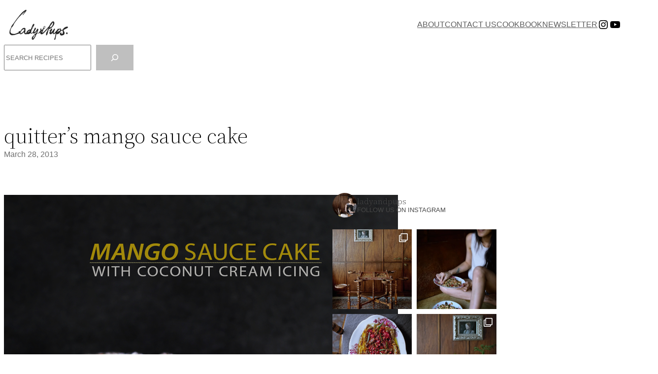

--- FILE ---
content_type: text/html; charset=UTF-8
request_url: https://ladyandpups.com/2013/03/28/quitters-mango-sauce-cake-eng/
body_size: 42208
content:
<!DOCTYPE html>
<html lang="en-US">
<head>
	<meta charset="UTF-8" />
	<meta name="viewport" content="width=device-width, initial-scale=1" />
<meta name='robots' content='index, follow, max-image-preview:large, max-snippet:-1, max-video-preview:-1' />

	<!-- This site is optimized with the Yoast SEO plugin v26.7 - https://yoast.com/wordpress/plugins/seo/ -->
	<link rel="canonical" href="https://ladyandpups.com/2013/03/28/quitters-mango-sauce-cake-eng/" />
	<meta property="og:locale" content="en_US" />
	<meta property="og:type" content="article" />
	<meta property="og:title" content="quitter&#039;s mango sauce cake -" />
	<meta property="og:description" content="I am a quitter.  Yup, I am.  My life has been a progression of consecutive quitting and frankly I&#8217;m surprised I haven&#8217;t ended up a&#8230; (uh wait&#8230; maybe I have&#8230;).  And this is not some clever rhetorics people use as a prelude for self-flattery that usually come sneaked in the subtext.  No.  Really.  I major quit. [&hellip;]" />
	<meta property="og:url" content="https://ladyandpups.com/2013/03/28/quitters-mango-sauce-cake-eng/" />
	<meta property="article:published_time" content="2013-03-28T06:31:23+00:00" />
	<meta property="article:modified_time" content="2014-03-26T07:08:39+00:00" />
	<meta property="og:image" content="https://ladyandpups.com/wp-content/uploads/2013/03/mango-sauce-cake-featured-header-2.png" />
	<meta property="og:image:width" content="800" />
	<meta property="og:image:height" content="1201" />
	<meta property="og:image:type" content="image/png" />
	<meta name="author" content="mandy@ladyandpups" />
	<meta name="twitter:card" content="summary_large_image" />
	<meta name="twitter:label1" content="Written by" />
	<meta name="twitter:data1" content="mandy@ladyandpups" />
	<meta name="twitter:label2" content="Est. reading time" />
	<meta name="twitter:data2" content="4 minutes" />
	<script type="application/ld+json" class="yoast-schema-graph">{"@context":"https://schema.org","@graph":[{"@type":"Article","@id":"https://ladyandpups.com/2013/03/28/quitters-mango-sauce-cake-eng/#article","isPartOf":{"@id":"https://ladyandpups.com/2013/03/28/quitters-mango-sauce-cake-eng/"},"author":{"name":"mandy@ladyandpups","@id":"https://ladyandpups.com/#/schema/person/411e986dcdbe3235b15ea260850a120a"},"headline":"quitter&#8217;s mango sauce cake","datePublished":"2013-03-28T06:31:23+00:00","dateModified":"2014-03-26T07:08:39+00:00","mainEntityOfPage":{"@id":"https://ladyandpups.com/2013/03/28/quitters-mango-sauce-cake-eng/"},"wordCount":849,"commentCount":9,"publisher":{"@id":"https://ladyandpups.com/#/schema/person/411e986dcdbe3235b15ea260850a120a"},"image":{"@id":"https://ladyandpups.com/2013/03/28/quitters-mango-sauce-cake-eng/#primaryimage"},"thumbnailUrl":"https://ladyandpups.com/wp-content/uploads/2013/03/mango-sauce-cake-featured-header-2.png","keywords":["cake","coconut","mango","sauce","Southeast Asia","tropical","芒果泥椰奶蛋糕"],"articleSection":["All recipes","Bakery/Pastry","Sweets"],"inLanguage":"en-US","potentialAction":[{"@type":"CommentAction","name":"Comment","target":["https://ladyandpups.com/2013/03/28/quitters-mango-sauce-cake-eng/#respond"]}]},{"@type":"WebPage","@id":"https://ladyandpups.com/2013/03/28/quitters-mango-sauce-cake-eng/","url":"https://ladyandpups.com/2013/03/28/quitters-mango-sauce-cake-eng/","name":"quitter's mango sauce cake -","isPartOf":{"@id":"https://ladyandpups.com/#website"},"primaryImageOfPage":{"@id":"https://ladyandpups.com/2013/03/28/quitters-mango-sauce-cake-eng/#primaryimage"},"image":{"@id":"https://ladyandpups.com/2013/03/28/quitters-mango-sauce-cake-eng/#primaryimage"},"thumbnailUrl":"https://ladyandpups.com/wp-content/uploads/2013/03/mango-sauce-cake-featured-header-2.png","datePublished":"2013-03-28T06:31:23+00:00","dateModified":"2014-03-26T07:08:39+00:00","breadcrumb":{"@id":"https://ladyandpups.com/2013/03/28/quitters-mango-sauce-cake-eng/#breadcrumb"},"inLanguage":"en-US","potentialAction":[{"@type":"ReadAction","target":["https://ladyandpups.com/2013/03/28/quitters-mango-sauce-cake-eng/"]}]},{"@type":"ImageObject","inLanguage":"en-US","@id":"https://ladyandpups.com/2013/03/28/quitters-mango-sauce-cake-eng/#primaryimage","url":"https://ladyandpups.com/wp-content/uploads/2013/03/mango-sauce-cake-featured-header-2.png","contentUrl":"https://ladyandpups.com/wp-content/uploads/2013/03/mango-sauce-cake-featured-header-2.png","width":800,"height":1201},{"@type":"BreadcrumbList","@id":"https://ladyandpups.com/2013/03/28/quitters-mango-sauce-cake-eng/#breadcrumb","itemListElement":[{"@type":"ListItem","position":1,"name":"Home","item":"https://ladyandpups.com/"},{"@type":"ListItem","position":2,"name":"quitter&#8217;s mango sauce cake"}]},{"@type":"WebSite","@id":"https://ladyandpups.com/#website","url":"https://ladyandpups.com/","name":"Lady and Pups","description":"Homecooking w extreme prejdice","publisher":{"@id":"https://ladyandpups.com/#/schema/person/411e986dcdbe3235b15ea260850a120a"},"potentialAction":[{"@type":"SearchAction","target":{"@type":"EntryPoint","urlTemplate":"https://ladyandpups.com/?s={search_term_string}"},"query-input":{"@type":"PropertyValueSpecification","valueRequired":true,"valueName":"search_term_string"}}],"inLanguage":"en-US"},{"@type":["Person","Organization"],"@id":"https://ladyandpups.com/#/schema/person/411e986dcdbe3235b15ea260850a120a","name":"mandy@ladyandpups","image":{"@type":"ImageObject","inLanguage":"en-US","@id":"https://ladyandpups.com/#/schema/person/image/","url":"https://ladyandpups.com/wp-content/uploads/2025/09/logo-e1758519361260.png","contentUrl":"https://ladyandpups.com/wp-content/uploads/2025/09/logo-e1758519361260.png","width":200,"height":103,"caption":"mandy@ladyandpups"},"logo":{"@id":"https://ladyandpups.com/#/schema/person/image/"},"sameAs":["https://www.ladyandpups.com","https://www.instagram.com/ladyandpups/","https://www.youtube.com/@MandyLeeLadyandpups"],"url":"https://ladyandpups.com/author/admin/"}]}</script>
	<!-- / Yoast SEO plugin. -->


<title>quitter&#039;s mango sauce cake -</title>
<link rel='dns-prefetch' href='//www.googletagmanager.com' />
<link rel="alternate" type="application/rss+xml" title=" &raquo; Feed" href="https://ladyandpups.com/feed/" />
<link rel="alternate" type="application/rss+xml" title=" &raquo; Comments Feed" href="https://ladyandpups.com/comments/feed/" />
<link rel="alternate" type="application/rss+xml" title=" &raquo; quitter&#8217;s mango sauce cake Comments Feed" href="https://ladyandpups.com/2013/03/28/quitters-mango-sauce-cake-eng/feed/" />
<link rel="alternate" title="oEmbed (JSON)" type="application/json+oembed" href="https://ladyandpups.com/wp-json/oembed/1.0/embed?url=https%3A%2F%2Fladyandpups.com%2F2013%2F03%2F28%2Fquitters-mango-sauce-cake-eng%2F" />
<link rel="alternate" title="oEmbed (XML)" type="text/xml+oembed" href="https://ladyandpups.com/wp-json/oembed/1.0/embed?url=https%3A%2F%2Fladyandpups.com%2F2013%2F03%2F28%2Fquitters-mango-sauce-cake-eng%2F&#038;format=xml" />
<style id='wp-img-auto-sizes-contain-inline-css'>
img:is([sizes=auto i],[sizes^="auto," i]){contain-intrinsic-size:3000px 1500px}
/*# sourceURL=wp-img-auto-sizes-contain-inline-css */
</style>
<style id='wp-block-site-logo-inline-css'>
.wp-block-site-logo{box-sizing:border-box;line-height:0}.wp-block-site-logo a{display:inline-block;line-height:0}.wp-block-site-logo.is-default-size img{height:auto;width:120px}.wp-block-site-logo img{height:auto;max-width:100%}.wp-block-site-logo a,.wp-block-site-logo img{border-radius:inherit}.wp-block-site-logo.aligncenter{margin-left:auto;margin-right:auto;text-align:center}:root :where(.wp-block-site-logo.is-style-rounded){border-radius:9999px}
/*# sourceURL=https://ladyandpups.com/wp-includes/blocks/site-logo/style.min.css */
</style>
<style id='wp-block-group-inline-css'>
.wp-block-group{box-sizing:border-box}:where(.wp-block-group.wp-block-group-is-layout-constrained){position:relative}
/*# sourceURL=https://ladyandpups.com/wp-includes/blocks/group/style.min.css */
</style>
<style id='wp-block-group-theme-inline-css'>
:where(.wp-block-group.has-background){padding:1.25em 2.375em}
/*# sourceURL=https://ladyandpups.com/wp-includes/blocks/group/theme.min.css */
</style>
<style id='wp-block-navigation-link-inline-css'>
.wp-block-navigation .wp-block-navigation-item__label{overflow-wrap:break-word}.wp-block-navigation .wp-block-navigation-item__description{display:none}.link-ui-tools{outline:1px solid #f0f0f0;padding:8px}.link-ui-block-inserter{padding-top:8px}.link-ui-block-inserter__back{margin-left:8px;text-transform:uppercase}
/*# sourceURL=https://ladyandpups.com/wp-includes/blocks/navigation-link/style.min.css */
</style>
<style id='wp-block-social-links-inline-css'>
.wp-block-social-links{background:none;box-sizing:border-box;margin-left:0;padding-left:0;padding-right:0;text-indent:0}.wp-block-social-links .wp-social-link a,.wp-block-social-links .wp-social-link a:hover{border-bottom:0;box-shadow:none;text-decoration:none}.wp-block-social-links .wp-social-link svg{height:1em;width:1em}.wp-block-social-links .wp-social-link span:not(.screen-reader-text){font-size:.65em;margin-left:.5em;margin-right:.5em}.wp-block-social-links.has-small-icon-size{font-size:16px}.wp-block-social-links,.wp-block-social-links.has-normal-icon-size{font-size:24px}.wp-block-social-links.has-large-icon-size{font-size:36px}.wp-block-social-links.has-huge-icon-size{font-size:48px}.wp-block-social-links.aligncenter{display:flex;justify-content:center}.wp-block-social-links.alignright{justify-content:flex-end}.wp-block-social-link{border-radius:9999px;display:block}@media not (prefers-reduced-motion){.wp-block-social-link{transition:transform .1s ease}}.wp-block-social-link{height:auto}.wp-block-social-link a{align-items:center;display:flex;line-height:0}.wp-block-social-link:hover{transform:scale(1.1)}.wp-block-social-links .wp-block-social-link.wp-social-link{display:inline-block;margin:0;padding:0}.wp-block-social-links .wp-block-social-link.wp-social-link .wp-block-social-link-anchor,.wp-block-social-links .wp-block-social-link.wp-social-link .wp-block-social-link-anchor svg,.wp-block-social-links .wp-block-social-link.wp-social-link .wp-block-social-link-anchor:active,.wp-block-social-links .wp-block-social-link.wp-social-link .wp-block-social-link-anchor:hover,.wp-block-social-links .wp-block-social-link.wp-social-link .wp-block-social-link-anchor:visited{color:currentColor;fill:currentColor}:where(.wp-block-social-links:not(.is-style-logos-only)) .wp-social-link{background-color:#f0f0f0;color:#444}:where(.wp-block-social-links:not(.is-style-logos-only)) .wp-social-link-amazon{background-color:#f90;color:#fff}:where(.wp-block-social-links:not(.is-style-logos-only)) .wp-social-link-bandcamp{background-color:#1ea0c3;color:#fff}:where(.wp-block-social-links:not(.is-style-logos-only)) .wp-social-link-behance{background-color:#0757fe;color:#fff}:where(.wp-block-social-links:not(.is-style-logos-only)) .wp-social-link-bluesky{background-color:#0a7aff;color:#fff}:where(.wp-block-social-links:not(.is-style-logos-only)) .wp-social-link-codepen{background-color:#1e1f26;color:#fff}:where(.wp-block-social-links:not(.is-style-logos-only)) .wp-social-link-deviantart{background-color:#02e49b;color:#fff}:where(.wp-block-social-links:not(.is-style-logos-only)) .wp-social-link-discord{background-color:#5865f2;color:#fff}:where(.wp-block-social-links:not(.is-style-logos-only)) .wp-social-link-dribbble{background-color:#e94c89;color:#fff}:where(.wp-block-social-links:not(.is-style-logos-only)) .wp-social-link-dropbox{background-color:#4280ff;color:#fff}:where(.wp-block-social-links:not(.is-style-logos-only)) .wp-social-link-etsy{background-color:#f45800;color:#fff}:where(.wp-block-social-links:not(.is-style-logos-only)) .wp-social-link-facebook{background-color:#0866ff;color:#fff}:where(.wp-block-social-links:not(.is-style-logos-only)) .wp-social-link-fivehundredpx{background-color:#000;color:#fff}:where(.wp-block-social-links:not(.is-style-logos-only)) .wp-social-link-flickr{background-color:#0461dd;color:#fff}:where(.wp-block-social-links:not(.is-style-logos-only)) .wp-social-link-foursquare{background-color:#e65678;color:#fff}:where(.wp-block-social-links:not(.is-style-logos-only)) .wp-social-link-github{background-color:#24292d;color:#fff}:where(.wp-block-social-links:not(.is-style-logos-only)) .wp-social-link-goodreads{background-color:#eceadd;color:#382110}:where(.wp-block-social-links:not(.is-style-logos-only)) .wp-social-link-google{background-color:#ea4434;color:#fff}:where(.wp-block-social-links:not(.is-style-logos-only)) .wp-social-link-gravatar{background-color:#1d4fc4;color:#fff}:where(.wp-block-social-links:not(.is-style-logos-only)) .wp-social-link-instagram{background-color:#f00075;color:#fff}:where(.wp-block-social-links:not(.is-style-logos-only)) .wp-social-link-lastfm{background-color:#e21b24;color:#fff}:where(.wp-block-social-links:not(.is-style-logos-only)) .wp-social-link-linkedin{background-color:#0d66c2;color:#fff}:where(.wp-block-social-links:not(.is-style-logos-only)) .wp-social-link-mastodon{background-color:#3288d4;color:#fff}:where(.wp-block-social-links:not(.is-style-logos-only)) .wp-social-link-medium{background-color:#000;color:#fff}:where(.wp-block-social-links:not(.is-style-logos-only)) .wp-social-link-meetup{background-color:#f6405f;color:#fff}:where(.wp-block-social-links:not(.is-style-logos-only)) .wp-social-link-patreon{background-color:#000;color:#fff}:where(.wp-block-social-links:not(.is-style-logos-only)) .wp-social-link-pinterest{background-color:#e60122;color:#fff}:where(.wp-block-social-links:not(.is-style-logos-only)) .wp-social-link-pocket{background-color:#ef4155;color:#fff}:where(.wp-block-social-links:not(.is-style-logos-only)) .wp-social-link-reddit{background-color:#ff4500;color:#fff}:where(.wp-block-social-links:not(.is-style-logos-only)) .wp-social-link-skype{background-color:#0478d7;color:#fff}:where(.wp-block-social-links:not(.is-style-logos-only)) .wp-social-link-snapchat{background-color:#fefc00;color:#fff;stroke:#000}:where(.wp-block-social-links:not(.is-style-logos-only)) .wp-social-link-soundcloud{background-color:#ff5600;color:#fff}:where(.wp-block-social-links:not(.is-style-logos-only)) .wp-social-link-spotify{background-color:#1bd760;color:#fff}:where(.wp-block-social-links:not(.is-style-logos-only)) .wp-social-link-telegram{background-color:#2aabee;color:#fff}:where(.wp-block-social-links:not(.is-style-logos-only)) .wp-social-link-threads{background-color:#000;color:#fff}:where(.wp-block-social-links:not(.is-style-logos-only)) .wp-social-link-tiktok{background-color:#000;color:#fff}:where(.wp-block-social-links:not(.is-style-logos-only)) .wp-social-link-tumblr{background-color:#011835;color:#fff}:where(.wp-block-social-links:not(.is-style-logos-only)) .wp-social-link-twitch{background-color:#6440a4;color:#fff}:where(.wp-block-social-links:not(.is-style-logos-only)) .wp-social-link-twitter{background-color:#1da1f2;color:#fff}:where(.wp-block-social-links:not(.is-style-logos-only)) .wp-social-link-vimeo{background-color:#1eb7ea;color:#fff}:where(.wp-block-social-links:not(.is-style-logos-only)) .wp-social-link-vk{background-color:#4680c2;color:#fff}:where(.wp-block-social-links:not(.is-style-logos-only)) .wp-social-link-wordpress{background-color:#3499cd;color:#fff}:where(.wp-block-social-links:not(.is-style-logos-only)) .wp-social-link-whatsapp{background-color:#25d366;color:#fff}:where(.wp-block-social-links:not(.is-style-logos-only)) .wp-social-link-x{background-color:#000;color:#fff}:where(.wp-block-social-links:not(.is-style-logos-only)) .wp-social-link-yelp{background-color:#d32422;color:#fff}:where(.wp-block-social-links:not(.is-style-logos-only)) .wp-social-link-youtube{background-color:red;color:#fff}:where(.wp-block-social-links.is-style-logos-only) .wp-social-link{background:none}:where(.wp-block-social-links.is-style-logos-only) .wp-social-link svg{height:1.25em;width:1.25em}:where(.wp-block-social-links.is-style-logos-only) .wp-social-link-amazon{color:#f90}:where(.wp-block-social-links.is-style-logos-only) .wp-social-link-bandcamp{color:#1ea0c3}:where(.wp-block-social-links.is-style-logos-only) .wp-social-link-behance{color:#0757fe}:where(.wp-block-social-links.is-style-logos-only) .wp-social-link-bluesky{color:#0a7aff}:where(.wp-block-social-links.is-style-logos-only) .wp-social-link-codepen{color:#1e1f26}:where(.wp-block-social-links.is-style-logos-only) .wp-social-link-deviantart{color:#02e49b}:where(.wp-block-social-links.is-style-logos-only) .wp-social-link-discord{color:#5865f2}:where(.wp-block-social-links.is-style-logos-only) .wp-social-link-dribbble{color:#e94c89}:where(.wp-block-social-links.is-style-logos-only) .wp-social-link-dropbox{color:#4280ff}:where(.wp-block-social-links.is-style-logos-only) .wp-social-link-etsy{color:#f45800}:where(.wp-block-social-links.is-style-logos-only) .wp-social-link-facebook{color:#0866ff}:where(.wp-block-social-links.is-style-logos-only) .wp-social-link-fivehundredpx{color:#000}:where(.wp-block-social-links.is-style-logos-only) .wp-social-link-flickr{color:#0461dd}:where(.wp-block-social-links.is-style-logos-only) .wp-social-link-foursquare{color:#e65678}:where(.wp-block-social-links.is-style-logos-only) .wp-social-link-github{color:#24292d}:where(.wp-block-social-links.is-style-logos-only) .wp-social-link-goodreads{color:#382110}:where(.wp-block-social-links.is-style-logos-only) .wp-social-link-google{color:#ea4434}:where(.wp-block-social-links.is-style-logos-only) .wp-social-link-gravatar{color:#1d4fc4}:where(.wp-block-social-links.is-style-logos-only) .wp-social-link-instagram{color:#f00075}:where(.wp-block-social-links.is-style-logos-only) .wp-social-link-lastfm{color:#e21b24}:where(.wp-block-social-links.is-style-logos-only) .wp-social-link-linkedin{color:#0d66c2}:where(.wp-block-social-links.is-style-logos-only) .wp-social-link-mastodon{color:#3288d4}:where(.wp-block-social-links.is-style-logos-only) .wp-social-link-medium{color:#000}:where(.wp-block-social-links.is-style-logos-only) .wp-social-link-meetup{color:#f6405f}:where(.wp-block-social-links.is-style-logos-only) .wp-social-link-patreon{color:#000}:where(.wp-block-social-links.is-style-logos-only) .wp-social-link-pinterest{color:#e60122}:where(.wp-block-social-links.is-style-logos-only) .wp-social-link-pocket{color:#ef4155}:where(.wp-block-social-links.is-style-logos-only) .wp-social-link-reddit{color:#ff4500}:where(.wp-block-social-links.is-style-logos-only) .wp-social-link-skype{color:#0478d7}:where(.wp-block-social-links.is-style-logos-only) .wp-social-link-snapchat{color:#fff;stroke:#000}:where(.wp-block-social-links.is-style-logos-only) .wp-social-link-soundcloud{color:#ff5600}:where(.wp-block-social-links.is-style-logos-only) .wp-social-link-spotify{color:#1bd760}:where(.wp-block-social-links.is-style-logos-only) .wp-social-link-telegram{color:#2aabee}:where(.wp-block-social-links.is-style-logos-only) .wp-social-link-threads{color:#000}:where(.wp-block-social-links.is-style-logos-only) .wp-social-link-tiktok{color:#000}:where(.wp-block-social-links.is-style-logos-only) .wp-social-link-tumblr{color:#011835}:where(.wp-block-social-links.is-style-logos-only) .wp-social-link-twitch{color:#6440a4}:where(.wp-block-social-links.is-style-logos-only) .wp-social-link-twitter{color:#1da1f2}:where(.wp-block-social-links.is-style-logos-only) .wp-social-link-vimeo{color:#1eb7ea}:where(.wp-block-social-links.is-style-logos-only) .wp-social-link-vk{color:#4680c2}:where(.wp-block-social-links.is-style-logos-only) .wp-social-link-whatsapp{color:#25d366}:where(.wp-block-social-links.is-style-logos-only) .wp-social-link-wordpress{color:#3499cd}:where(.wp-block-social-links.is-style-logos-only) .wp-social-link-x{color:#000}:where(.wp-block-social-links.is-style-logos-only) .wp-social-link-yelp{color:#d32422}:where(.wp-block-social-links.is-style-logos-only) .wp-social-link-youtube{color:red}.wp-block-social-links.is-style-pill-shape .wp-social-link{width:auto}:root :where(.wp-block-social-links .wp-social-link a){padding:.25em}:root :where(.wp-block-social-links.is-style-logos-only .wp-social-link a){padding:0}:root :where(.wp-block-social-links.is-style-pill-shape .wp-social-link a){padding-left:.6666666667em;padding-right:.6666666667em}.wp-block-social-links:not(.has-icon-color):not(.has-icon-background-color) .wp-social-link-snapchat .wp-block-social-link-label{color:#000}
/*# sourceURL=https://ladyandpups.com/wp-includes/blocks/social-links/style.min.css */
</style>
<style id='wp-block-template-part-theme-inline-css'>
:root :where(.wp-block-template-part.has-background){margin-bottom:0;margin-top:0;padding:1.25em 2.375em}
/*# sourceURL=https://ladyandpups.com/wp-includes/blocks/template-part/theme.min.css */
</style>
<style id='wp-block-search-inline-css'>
.wp-block-search__button{margin-left:10px;word-break:normal}.wp-block-search__button.has-icon{line-height:0}.wp-block-search__button svg{height:1.25em;min-height:24px;min-width:24px;width:1.25em;fill:currentColor;vertical-align:text-bottom}:where(.wp-block-search__button){border:1px solid #ccc;padding:6px 10px}.wp-block-search__inside-wrapper{display:flex;flex:auto;flex-wrap:nowrap;max-width:100%}.wp-block-search__label{width:100%}.wp-block-search.wp-block-search__button-only .wp-block-search__button{box-sizing:border-box;display:flex;flex-shrink:0;justify-content:center;margin-left:0;max-width:100%}.wp-block-search.wp-block-search__button-only .wp-block-search__inside-wrapper{min-width:0!important;transition-property:width}.wp-block-search.wp-block-search__button-only .wp-block-search__input{flex-basis:100%;transition-duration:.3s}.wp-block-search.wp-block-search__button-only.wp-block-search__searchfield-hidden,.wp-block-search.wp-block-search__button-only.wp-block-search__searchfield-hidden .wp-block-search__inside-wrapper{overflow:hidden}.wp-block-search.wp-block-search__button-only.wp-block-search__searchfield-hidden .wp-block-search__input{border-left-width:0!important;border-right-width:0!important;flex-basis:0;flex-grow:0;margin:0;min-width:0!important;padding-left:0!important;padding-right:0!important;width:0!important}:where(.wp-block-search__input){appearance:none;border:1px solid #949494;flex-grow:1;font-family:inherit;font-size:inherit;font-style:inherit;font-weight:inherit;letter-spacing:inherit;line-height:inherit;margin-left:0;margin-right:0;min-width:3rem;padding:8px;text-decoration:unset!important;text-transform:inherit}:where(.wp-block-search__button-inside .wp-block-search__inside-wrapper){background-color:#fff;border:1px solid #949494;box-sizing:border-box;padding:4px}:where(.wp-block-search__button-inside .wp-block-search__inside-wrapper) .wp-block-search__input{border:none;border-radius:0;padding:0 4px}:where(.wp-block-search__button-inside .wp-block-search__inside-wrapper) .wp-block-search__input:focus{outline:none}:where(.wp-block-search__button-inside .wp-block-search__inside-wrapper) :where(.wp-block-search__button){padding:4px 8px}.wp-block-search.aligncenter .wp-block-search__inside-wrapper{margin:auto}.wp-block[data-align=right] .wp-block-search.wp-block-search__button-only .wp-block-search__inside-wrapper{float:right}
/*# sourceURL=https://ladyandpups.com/wp-includes/blocks/search/style.min.css */
</style>
<style id='wp-block-search-theme-inline-css'>
.wp-block-search .wp-block-search__label{font-weight:700}.wp-block-search__button{border:1px solid #ccc;padding:.375em .625em}
/*# sourceURL=https://ladyandpups.com/wp-includes/blocks/search/theme.min.css */
</style>
<style id='wp-block-post-title-inline-css'>
.wp-block-post-title{box-sizing:border-box;word-break:break-word}.wp-block-post-title :where(a){display:inline-block;font-family:inherit;font-size:inherit;font-style:inherit;font-weight:inherit;letter-spacing:inherit;line-height:inherit;text-decoration:inherit}
/*# sourceURL=https://ladyandpups.com/wp-includes/blocks/post-title/style.min.css */
</style>
<style id='wp-block-post-date-inline-css'>
.wp-block-post-date{box-sizing:border-box}
/*# sourceURL=https://ladyandpups.com/wp-includes/blocks/post-date/style.min.css */
</style>
<style id='wp-block-post-content-inline-css'>
.wp-block-post-content{display:flow-root}
/*# sourceURL=https://ladyandpups.com/wp-includes/blocks/post-content/style.min.css */
</style>
<style id='wp-block-spacer-inline-css'>
.wp-block-spacer{clear:both}
/*# sourceURL=https://ladyandpups.com/wp-includes/blocks/spacer/style.min.css */
</style>
<style id='wp-block-columns-inline-css'>
.wp-block-columns{box-sizing:border-box;display:flex;flex-wrap:wrap!important}@media (min-width:782px){.wp-block-columns{flex-wrap:nowrap!important}}.wp-block-columns{align-items:normal!important}.wp-block-columns.are-vertically-aligned-top{align-items:flex-start}.wp-block-columns.are-vertically-aligned-center{align-items:center}.wp-block-columns.are-vertically-aligned-bottom{align-items:flex-end}@media (max-width:781px){.wp-block-columns:not(.is-not-stacked-on-mobile)>.wp-block-column{flex-basis:100%!important}}@media (min-width:782px){.wp-block-columns:not(.is-not-stacked-on-mobile)>.wp-block-column{flex-basis:0;flex-grow:1}.wp-block-columns:not(.is-not-stacked-on-mobile)>.wp-block-column[style*=flex-basis]{flex-grow:0}}.wp-block-columns.is-not-stacked-on-mobile{flex-wrap:nowrap!important}.wp-block-columns.is-not-stacked-on-mobile>.wp-block-column{flex-basis:0;flex-grow:1}.wp-block-columns.is-not-stacked-on-mobile>.wp-block-column[style*=flex-basis]{flex-grow:0}:where(.wp-block-columns){margin-bottom:1.75em}:where(.wp-block-columns.has-background){padding:1.25em 2.375em}.wp-block-column{flex-grow:1;min-width:0;overflow-wrap:break-word;word-break:break-word}.wp-block-column.is-vertically-aligned-top{align-self:flex-start}.wp-block-column.is-vertically-aligned-center{align-self:center}.wp-block-column.is-vertically-aligned-bottom{align-self:flex-end}.wp-block-column.is-vertically-aligned-stretch{align-self:stretch}.wp-block-column.is-vertically-aligned-bottom,.wp-block-column.is-vertically-aligned-center,.wp-block-column.is-vertically-aligned-top{width:100%}
/*# sourceURL=https://ladyandpups.com/wp-includes/blocks/columns/style.min.css */
</style>
<style id='wp-block-post-author-inline-css'>
.wp-block-post-author{box-sizing:border-box;display:flex;flex-wrap:wrap}.wp-block-post-author__byline{font-size:.5em;margin-bottom:0;margin-top:0;width:100%}.wp-block-post-author__avatar{margin-right:1em}.wp-block-post-author__bio{font-size:.7em;margin-bottom:.7em}.wp-block-post-author__content{flex-basis:0;flex-grow:1}.wp-block-post-author__name{margin:0}
/*# sourceURL=https://ladyandpups.com/wp-includes/blocks/post-author/style.min.css */
</style>
<style id='wp-block-post-terms-inline-css'>
.wp-block-post-terms{box-sizing:border-box}.wp-block-post-terms .wp-block-post-terms__separator{white-space:pre-wrap}
/*# sourceURL=https://ladyandpups.com/wp-includes/blocks/post-terms/style.min.css */
</style>
<style id='wp-block-separator-inline-css'>
@charset "UTF-8";.wp-block-separator{border:none;border-top:2px solid}:root :where(.wp-block-separator.is-style-dots){height:auto;line-height:1;text-align:center}:root :where(.wp-block-separator.is-style-dots):before{color:currentColor;content:"···";font-family:serif;font-size:1.5em;letter-spacing:2em;padding-left:2em}.wp-block-separator.is-style-dots{background:none!important;border:none!important}
/*# sourceURL=https://ladyandpups.com/wp-includes/blocks/separator/style.min.css */
</style>
<style id='wp-block-separator-theme-inline-css'>
.wp-block-separator.has-css-opacity{opacity:.4}.wp-block-separator{border:none;border-bottom:2px solid;margin-left:auto;margin-right:auto}.wp-block-separator.has-alpha-channel-opacity{opacity:1}.wp-block-separator:not(.is-style-wide):not(.is-style-dots){width:100px}.wp-block-separator.has-background:not(.is-style-dots){border-bottom:none;height:1px}.wp-block-separator.has-background:not(.is-style-wide):not(.is-style-dots){height:2px}
/*# sourceURL=https://ladyandpups.com/wp-includes/blocks/separator/theme.min.css */
</style>
<style id='wp-block-comments-inline-css'>
.wp-block-post-comments{box-sizing:border-box}.wp-block-post-comments .alignleft{float:left}.wp-block-post-comments .alignright{float:right}.wp-block-post-comments .navigation:after{clear:both;content:"";display:table}.wp-block-post-comments .commentlist{clear:both;list-style:none;margin:0;padding:0}.wp-block-post-comments .commentlist .comment{min-height:2.25em;padding-left:3.25em}.wp-block-post-comments .commentlist .comment p{font-size:1em;line-height:1.8;margin:1em 0}.wp-block-post-comments .commentlist .children{list-style:none;margin:0;padding:0}.wp-block-post-comments .comment-author{line-height:1.5}.wp-block-post-comments .comment-author .avatar{border-radius:1.5em;display:block;float:left;height:2.5em;margin-right:.75em;margin-top:.5em;width:2.5em}.wp-block-post-comments .comment-author cite{font-style:normal}.wp-block-post-comments .comment-meta{font-size:.875em;line-height:1.5}.wp-block-post-comments .comment-meta b{font-weight:400}.wp-block-post-comments .comment-meta .comment-awaiting-moderation{display:block;margin-bottom:1em;margin-top:1em}.wp-block-post-comments .comment-body .commentmetadata{font-size:.875em}.wp-block-post-comments .comment-form-author label,.wp-block-post-comments .comment-form-comment label,.wp-block-post-comments .comment-form-email label,.wp-block-post-comments .comment-form-url label{display:block;margin-bottom:.25em}.wp-block-post-comments .comment-form input:not([type=submit]):not([type=checkbox]),.wp-block-post-comments .comment-form textarea{box-sizing:border-box;display:block;width:100%}.wp-block-post-comments .comment-form-cookies-consent{display:flex;gap:.25em}.wp-block-post-comments .comment-form-cookies-consent #wp-comment-cookies-consent{margin-top:.35em}.wp-block-post-comments .comment-reply-title{margin-bottom:0}.wp-block-post-comments .comment-reply-title :where(small){font-size:var(--wp--preset--font-size--medium,smaller);margin-left:.5em}.wp-block-post-comments .reply{font-size:.875em;margin-bottom:1.4em}.wp-block-post-comments input:not([type=submit]),.wp-block-post-comments textarea{border:1px solid #949494;font-family:inherit;font-size:1em}.wp-block-post-comments input:not([type=submit]):not([type=checkbox]),.wp-block-post-comments textarea{padding:calc(.667em + 2px)}:where(.wp-block-post-comments input[type=submit]){border:none}.wp-block-comments{box-sizing:border-box}
/*# sourceURL=https://ladyandpups.com/wp-includes/blocks/comments/style.min.css */
</style>
<style id='wp-block-buttons-inline-css'>
.wp-block-buttons{box-sizing:border-box}.wp-block-buttons.is-vertical{flex-direction:column}.wp-block-buttons.is-vertical>.wp-block-button:last-child{margin-bottom:0}.wp-block-buttons>.wp-block-button{display:inline-block;margin:0}.wp-block-buttons.is-content-justification-left{justify-content:flex-start}.wp-block-buttons.is-content-justification-left.is-vertical{align-items:flex-start}.wp-block-buttons.is-content-justification-center{justify-content:center}.wp-block-buttons.is-content-justification-center.is-vertical{align-items:center}.wp-block-buttons.is-content-justification-right{justify-content:flex-end}.wp-block-buttons.is-content-justification-right.is-vertical{align-items:flex-end}.wp-block-buttons.is-content-justification-space-between{justify-content:space-between}.wp-block-buttons.aligncenter{text-align:center}.wp-block-buttons:not(.is-content-justification-space-between,.is-content-justification-right,.is-content-justification-left,.is-content-justification-center) .wp-block-button.aligncenter{margin-left:auto;margin-right:auto;width:100%}.wp-block-buttons[style*=text-decoration] .wp-block-button,.wp-block-buttons[style*=text-decoration] .wp-block-button__link{text-decoration:inherit}.wp-block-buttons.has-custom-font-size .wp-block-button__link{font-size:inherit}.wp-block-buttons .wp-block-button__link{width:100%}.wp-block-button.aligncenter{text-align:center}
/*# sourceURL=https://ladyandpups.com/wp-includes/blocks/buttons/style.min.css */
</style>
<style id='wp-block-button-inline-css'>
.wp-block-button__link{align-content:center;box-sizing:border-box;cursor:pointer;display:inline-block;height:100%;text-align:center;word-break:break-word}.wp-block-button__link.aligncenter{text-align:center}.wp-block-button__link.alignright{text-align:right}:where(.wp-block-button__link){border-radius:9999px;box-shadow:none;padding:calc(.667em + 2px) calc(1.333em + 2px);text-decoration:none}.wp-block-button[style*=text-decoration] .wp-block-button__link{text-decoration:inherit}.wp-block-buttons>.wp-block-button.has-custom-width{max-width:none}.wp-block-buttons>.wp-block-button.has-custom-width .wp-block-button__link{width:100%}.wp-block-buttons>.wp-block-button.has-custom-font-size .wp-block-button__link{font-size:inherit}.wp-block-buttons>.wp-block-button.wp-block-button__width-25{width:calc(25% - var(--wp--style--block-gap, .5em)*.75)}.wp-block-buttons>.wp-block-button.wp-block-button__width-50{width:calc(50% - var(--wp--style--block-gap, .5em)*.5)}.wp-block-buttons>.wp-block-button.wp-block-button__width-75{width:calc(75% - var(--wp--style--block-gap, .5em)*.25)}.wp-block-buttons>.wp-block-button.wp-block-button__width-100{flex-basis:100%;width:100%}.wp-block-buttons.is-vertical>.wp-block-button.wp-block-button__width-25{width:25%}.wp-block-buttons.is-vertical>.wp-block-button.wp-block-button__width-50{width:50%}.wp-block-buttons.is-vertical>.wp-block-button.wp-block-button__width-75{width:75%}.wp-block-button.is-style-squared,.wp-block-button__link.wp-block-button.is-style-squared{border-radius:0}.wp-block-button.no-border-radius,.wp-block-button__link.no-border-radius{border-radius:0!important}:root :where(.wp-block-button .wp-block-button__link.is-style-outline),:root :where(.wp-block-button.is-style-outline>.wp-block-button__link){border:2px solid;padding:.667em 1.333em}:root :where(.wp-block-button .wp-block-button__link.is-style-outline:not(.has-text-color)),:root :where(.wp-block-button.is-style-outline>.wp-block-button__link:not(.has-text-color)){color:currentColor}:root :where(.wp-block-button .wp-block-button__link.is-style-outline:not(.has-background)),:root :where(.wp-block-button.is-style-outline>.wp-block-button__link:not(.has-background)){background-color:initial;background-image:none}
/*# sourceURL=https://ladyandpups.com/wp-includes/blocks/button/style.min.css */
</style>
<style id='wp-block-paragraph-inline-css'>
.is-small-text{font-size:.875em}.is-regular-text{font-size:1em}.is-large-text{font-size:2.25em}.is-larger-text{font-size:3em}.has-drop-cap:not(:focus):first-letter{float:left;font-size:8.4em;font-style:normal;font-weight:100;line-height:.68;margin:.05em .1em 0 0;text-transform:uppercase}body.rtl .has-drop-cap:not(:focus):first-letter{float:none;margin-left:.1em}p.has-drop-cap.has-background{overflow:hidden}:root :where(p.has-background){padding:1.25em 2.375em}:where(p.has-text-color:not(.has-link-color)) a{color:inherit}p.has-text-align-left[style*="writing-mode:vertical-lr"],p.has-text-align-right[style*="writing-mode:vertical-rl"]{rotate:180deg}
/*# sourceURL=https://ladyandpups.com/wp-includes/blocks/paragraph/style.min.css */
</style>
<style id='wp-block-library-inline-css'>
:root{--wp-block-synced-color:#7a00df;--wp-block-synced-color--rgb:122,0,223;--wp-bound-block-color:var(--wp-block-synced-color);--wp-editor-canvas-background:#ddd;--wp-admin-theme-color:#007cba;--wp-admin-theme-color--rgb:0,124,186;--wp-admin-theme-color-darker-10:#006ba1;--wp-admin-theme-color-darker-10--rgb:0,107,160.5;--wp-admin-theme-color-darker-20:#005a87;--wp-admin-theme-color-darker-20--rgb:0,90,135;--wp-admin-border-width-focus:2px}@media (min-resolution:192dpi){:root{--wp-admin-border-width-focus:1.5px}}.wp-element-button{cursor:pointer}:root .has-very-light-gray-background-color{background-color:#eee}:root .has-very-dark-gray-background-color{background-color:#313131}:root .has-very-light-gray-color{color:#eee}:root .has-very-dark-gray-color{color:#313131}:root .has-vivid-green-cyan-to-vivid-cyan-blue-gradient-background{background:linear-gradient(135deg,#00d084,#0693e3)}:root .has-purple-crush-gradient-background{background:linear-gradient(135deg,#34e2e4,#4721fb 50%,#ab1dfe)}:root .has-hazy-dawn-gradient-background{background:linear-gradient(135deg,#faaca8,#dad0ec)}:root .has-subdued-olive-gradient-background{background:linear-gradient(135deg,#fafae1,#67a671)}:root .has-atomic-cream-gradient-background{background:linear-gradient(135deg,#fdd79a,#004a59)}:root .has-nightshade-gradient-background{background:linear-gradient(135deg,#330968,#31cdcf)}:root .has-midnight-gradient-background{background:linear-gradient(135deg,#020381,#2874fc)}:root{--wp--preset--font-size--normal:16px;--wp--preset--font-size--huge:42px}.has-regular-font-size{font-size:1em}.has-larger-font-size{font-size:2.625em}.has-normal-font-size{font-size:var(--wp--preset--font-size--normal)}.has-huge-font-size{font-size:var(--wp--preset--font-size--huge)}.has-text-align-center{text-align:center}.has-text-align-left{text-align:left}.has-text-align-right{text-align:right}.has-fit-text{white-space:nowrap!important}#end-resizable-editor-section{display:none}.aligncenter{clear:both}.items-justified-left{justify-content:flex-start}.items-justified-center{justify-content:center}.items-justified-right{justify-content:flex-end}.items-justified-space-between{justify-content:space-between}.screen-reader-text{border:0;clip-path:inset(50%);height:1px;margin:-1px;overflow:hidden;padding:0;position:absolute;width:1px;word-wrap:normal!important}.screen-reader-text:focus{background-color:#ddd;clip-path:none;color:#444;display:block;font-size:1em;height:auto;left:5px;line-height:normal;padding:15px 23px 14px;text-decoration:none;top:5px;width:auto;z-index:100000}html :where(.has-border-color){border-style:solid}html :where([style*=border-top-color]){border-top-style:solid}html :where([style*=border-right-color]){border-right-style:solid}html :where([style*=border-bottom-color]){border-bottom-style:solid}html :where([style*=border-left-color]){border-left-style:solid}html :where([style*=border-width]){border-style:solid}html :where([style*=border-top-width]){border-top-style:solid}html :where([style*=border-right-width]){border-right-style:solid}html :where([style*=border-bottom-width]){border-bottom-style:solid}html :where([style*=border-left-width]){border-left-style:solid}html :where(img[class*=wp-image-]){height:auto;max-width:100%}:where(figure){margin:0 0 1em}html :where(.is-position-sticky){--wp-admin--admin-bar--position-offset:var(--wp-admin--admin-bar--height,0px)}@media screen and (max-width:600px){html :where(.is-position-sticky){--wp-admin--admin-bar--position-offset:0px}}
/*# sourceURL=/wp-includes/css/dist/block-library/common.min.css */
</style>
<style id='global-styles-inline-css'>
:root{--wp--preset--aspect-ratio--square: 1;--wp--preset--aspect-ratio--4-3: 4/3;--wp--preset--aspect-ratio--3-4: 3/4;--wp--preset--aspect-ratio--3-2: 3/2;--wp--preset--aspect-ratio--2-3: 2/3;--wp--preset--aspect-ratio--16-9: 16/9;--wp--preset--aspect-ratio--9-16: 9/16;--wp--preset--color--black: #000000;--wp--preset--color--cyan-bluish-gray: #abb8c3;--wp--preset--color--white: #ffffff;--wp--preset--color--pale-pink: #f78da7;--wp--preset--color--vivid-red: #cf2e2e;--wp--preset--color--luminous-vivid-orange: #ff6900;--wp--preset--color--luminous-vivid-amber: #fcb900;--wp--preset--color--light-green-cyan: #7bdcb5;--wp--preset--color--vivid-green-cyan: #00d084;--wp--preset--color--pale-cyan-blue: #8ed1fc;--wp--preset--color--vivid-cyan-blue: #0693e3;--wp--preset--color--vivid-purple: #9b51e0;--wp--preset--color--foreground: #000000;--wp--preset--color--background: #ffffff;--wp--preset--color--primary: #1a4548;--wp--preset--color--secondary: #ffe2c7;--wp--preset--color--tertiary: #F6F6F6;--wp--preset--gradient--vivid-cyan-blue-to-vivid-purple: linear-gradient(135deg,rgb(6,147,227) 0%,rgb(155,81,224) 100%);--wp--preset--gradient--light-green-cyan-to-vivid-green-cyan: linear-gradient(135deg,rgb(122,220,180) 0%,rgb(0,208,130) 100%);--wp--preset--gradient--luminous-vivid-amber-to-luminous-vivid-orange: linear-gradient(135deg,rgb(252,185,0) 0%,rgb(255,105,0) 100%);--wp--preset--gradient--luminous-vivid-orange-to-vivid-red: linear-gradient(135deg,rgb(255,105,0) 0%,rgb(207,46,46) 100%);--wp--preset--gradient--very-light-gray-to-cyan-bluish-gray: linear-gradient(135deg,rgb(238,238,238) 0%,rgb(169,184,195) 100%);--wp--preset--gradient--cool-to-warm-spectrum: linear-gradient(135deg,rgb(74,234,220) 0%,rgb(151,120,209) 20%,rgb(207,42,186) 40%,rgb(238,44,130) 60%,rgb(251,105,98) 80%,rgb(254,248,76) 100%);--wp--preset--gradient--blush-light-purple: linear-gradient(135deg,rgb(255,206,236) 0%,rgb(152,150,240) 100%);--wp--preset--gradient--blush-bordeaux: linear-gradient(135deg,rgb(254,205,165) 0%,rgb(254,45,45) 50%,rgb(107,0,62) 100%);--wp--preset--gradient--luminous-dusk: linear-gradient(135deg,rgb(255,203,112) 0%,rgb(199,81,192) 50%,rgb(65,88,208) 100%);--wp--preset--gradient--pale-ocean: linear-gradient(135deg,rgb(255,245,203) 0%,rgb(182,227,212) 50%,rgb(51,167,181) 100%);--wp--preset--gradient--electric-grass: linear-gradient(135deg,rgb(202,248,128) 0%,rgb(113,206,126) 100%);--wp--preset--gradient--midnight: linear-gradient(135deg,rgb(2,3,129) 0%,rgb(40,116,252) 100%);--wp--preset--gradient--vertical-secondary-to-tertiary: linear-gradient(to bottom,var(--wp--preset--color--secondary) 0%,var(--wp--preset--color--tertiary) 100%);--wp--preset--gradient--vertical-secondary-to-background: linear-gradient(to bottom,var(--wp--preset--color--secondary) 0%,var(--wp--preset--color--background) 100%);--wp--preset--gradient--vertical-tertiary-to-background: linear-gradient(to bottom,var(--wp--preset--color--tertiary) 0%,var(--wp--preset--color--background) 100%);--wp--preset--gradient--diagonal-primary-to-foreground: linear-gradient(to bottom right,var(--wp--preset--color--primary) 0%,var(--wp--preset--color--foreground) 100%);--wp--preset--gradient--diagonal-secondary-to-background: linear-gradient(to bottom right,var(--wp--preset--color--secondary) 50%,var(--wp--preset--color--background) 50%);--wp--preset--gradient--diagonal-background-to-secondary: linear-gradient(to bottom right,var(--wp--preset--color--background) 50%,var(--wp--preset--color--secondary) 50%);--wp--preset--gradient--diagonal-tertiary-to-background: linear-gradient(to bottom right,var(--wp--preset--color--tertiary) 50%,var(--wp--preset--color--background) 50%);--wp--preset--gradient--diagonal-background-to-tertiary: linear-gradient(to bottom right,var(--wp--preset--color--background) 50%,var(--wp--preset--color--tertiary) 50%);--wp--preset--font-size--small: 1rem;--wp--preset--font-size--medium: 1.125rem;--wp--preset--font-size--large: 1.75rem;--wp--preset--font-size--x-large: clamp(1.75rem, 3vw, 2.25rem);--wp--preset--font-family--system-font: -apple-system,BlinkMacSystemFont,"Segoe UI",Roboto,Oxygen-Sans,Ubuntu,Cantarell,"Helvetica Neue",sans-serif;--wp--preset--font-family--source-serif-pro: "Source Serif Pro", serif;--wp--preset--spacing--20: 0.44rem;--wp--preset--spacing--30: 0.67rem;--wp--preset--spacing--40: 1rem;--wp--preset--spacing--50: 1.5rem;--wp--preset--spacing--60: 2.25rem;--wp--preset--spacing--70: 3.38rem;--wp--preset--spacing--80: 5.06rem;--wp--preset--shadow--natural: 6px 6px 9px rgba(0, 0, 0, 0.2);--wp--preset--shadow--deep: 12px 12px 50px rgba(0, 0, 0, 0.4);--wp--preset--shadow--sharp: 6px 6px 0px rgba(0, 0, 0, 0.2);--wp--preset--shadow--outlined: 6px 6px 0px -3px rgb(255, 255, 255), 6px 6px rgb(0, 0, 0);--wp--preset--shadow--crisp: 6px 6px 0px rgb(0, 0, 0);--wp--custom--spacing--small: max(1.25rem, 5vw);--wp--custom--spacing--medium: clamp(2rem, 8vw, calc(4 * var(--wp--style--block-gap)));--wp--custom--spacing--large: clamp(4rem, 10vw, 8rem);--wp--custom--spacing--outer: var(--wp--custom--spacing--small, 1.25rem);--wp--custom--typography--font-size--huge: clamp(2.25rem, 4vw, 2.75rem);--wp--custom--typography--font-size--gigantic: clamp(2.75rem, 6vw, 3.25rem);--wp--custom--typography--font-size--colossal: clamp(3.25rem, 8vw, 6.25rem);--wp--custom--typography--line-height--tiny: 1.15;--wp--custom--typography--line-height--small: 1.2;--wp--custom--typography--line-height--medium: 1.4;--wp--custom--typography--line-height--normal: 1.6;}:root { --wp--style--global--content-size: 650px;--wp--style--global--wide-size: 1000px; }:where(body) { margin: 0; }.wp-site-blocks > .alignleft { float: left; margin-right: 2em; }.wp-site-blocks > .alignright { float: right; margin-left: 2em; }.wp-site-blocks > .aligncenter { justify-content: center; margin-left: auto; margin-right: auto; }:where(.wp-site-blocks) > * { margin-block-start: 1.5rem; margin-block-end: 0; }:where(.wp-site-blocks) > :first-child { margin-block-start: 0; }:where(.wp-site-blocks) > :last-child { margin-block-end: 0; }:root { --wp--style--block-gap: 1.5rem; }:root :where(.is-layout-flow) > :first-child{margin-block-start: 0;}:root :where(.is-layout-flow) > :last-child{margin-block-end: 0;}:root :where(.is-layout-flow) > *{margin-block-start: 1.5rem;margin-block-end: 0;}:root :where(.is-layout-constrained) > :first-child{margin-block-start: 0;}:root :where(.is-layout-constrained) > :last-child{margin-block-end: 0;}:root :where(.is-layout-constrained) > *{margin-block-start: 1.5rem;margin-block-end: 0;}:root :where(.is-layout-flex){gap: 1.5rem;}:root :where(.is-layout-grid){gap: 1.5rem;}.is-layout-flow > .alignleft{float: left;margin-inline-start: 0;margin-inline-end: 2em;}.is-layout-flow > .alignright{float: right;margin-inline-start: 2em;margin-inline-end: 0;}.is-layout-flow > .aligncenter{margin-left: auto !important;margin-right: auto !important;}.is-layout-constrained > .alignleft{float: left;margin-inline-start: 0;margin-inline-end: 2em;}.is-layout-constrained > .alignright{float: right;margin-inline-start: 2em;margin-inline-end: 0;}.is-layout-constrained > .aligncenter{margin-left: auto !important;margin-right: auto !important;}.is-layout-constrained > :where(:not(.alignleft):not(.alignright):not(.alignfull)){max-width: var(--wp--style--global--content-size);margin-left: auto !important;margin-right: auto !important;}.is-layout-constrained > .alignwide{max-width: var(--wp--style--global--wide-size);}body .is-layout-flex{display: flex;}.is-layout-flex{flex-wrap: wrap;align-items: center;}.is-layout-flex > :is(*, div){margin: 0;}body .is-layout-grid{display: grid;}.is-layout-grid > :is(*, div){margin: 0;}body{background-color: var(--wp--preset--color--background);color: var(--wp--preset--color--foreground);font-family: var(--wp--preset--font-family--system-font);font-size: var(--wp--preset--font-size--medium);line-height: var(--wp--custom--typography--line-height--normal);padding-top: 0px;padding-right: 0px;padding-bottom: 0px;padding-left: 0px;}a:where(:not(.wp-element-button)){color: var(--wp--preset--color--foreground);text-decoration: underline;}h1{font-family: var(--wp--preset--font-family--source-serif-pro);font-size: var(--wp--custom--typography--font-size--colossal);font-weight: 300;line-height: var(--wp--custom--typography--line-height--tiny);}h2{font-family: var(--wp--preset--font-family--source-serif-pro);font-size: var(--wp--custom--typography--font-size--gigantic);font-weight: 300;line-height: var(--wp--custom--typography--line-height--small);}h3{font-family: var(--wp--preset--font-family--source-serif-pro);font-size: var(--wp--custom--typography--font-size--huge);font-weight: 300;line-height: var(--wp--custom--typography--line-height--tiny);}h4{font-family: var(--wp--preset--font-family--source-serif-pro);font-size: var(--wp--preset--font-size--x-large);font-weight: 300;line-height: var(--wp--custom--typography--line-height--tiny);}h5{font-family: var(--wp--preset--font-family--system-font);font-size: var(--wp--preset--font-size--medium);font-weight: 700;line-height: var(--wp--custom--typography--line-height--normal);text-transform: uppercase;}h6{font-family: var(--wp--preset--font-family--system-font);font-size: var(--wp--preset--font-size--medium);font-weight: 400;line-height: var(--wp--custom--typography--line-height--normal);text-transform: uppercase;}:root :where(.wp-element-button, .wp-block-button__link){background-color: #32373c;border-width: 0;color: #fff;font-family: inherit;font-size: inherit;font-style: inherit;font-weight: inherit;letter-spacing: inherit;line-height: inherit;padding-top: calc(0.667em + 2px);padding-right: calc(1.333em + 2px);padding-bottom: calc(0.667em + 2px);padding-left: calc(1.333em + 2px);text-decoration: none;text-transform: inherit;}.has-black-color{color: var(--wp--preset--color--black) !important;}.has-cyan-bluish-gray-color{color: var(--wp--preset--color--cyan-bluish-gray) !important;}.has-white-color{color: var(--wp--preset--color--white) !important;}.has-pale-pink-color{color: var(--wp--preset--color--pale-pink) !important;}.has-vivid-red-color{color: var(--wp--preset--color--vivid-red) !important;}.has-luminous-vivid-orange-color{color: var(--wp--preset--color--luminous-vivid-orange) !important;}.has-luminous-vivid-amber-color{color: var(--wp--preset--color--luminous-vivid-amber) !important;}.has-light-green-cyan-color{color: var(--wp--preset--color--light-green-cyan) !important;}.has-vivid-green-cyan-color{color: var(--wp--preset--color--vivid-green-cyan) !important;}.has-pale-cyan-blue-color{color: var(--wp--preset--color--pale-cyan-blue) !important;}.has-vivid-cyan-blue-color{color: var(--wp--preset--color--vivid-cyan-blue) !important;}.has-vivid-purple-color{color: var(--wp--preset--color--vivid-purple) !important;}.has-foreground-color{color: var(--wp--preset--color--foreground) !important;}.has-background-color{color: var(--wp--preset--color--background) !important;}.has-primary-color{color: var(--wp--preset--color--primary) !important;}.has-secondary-color{color: var(--wp--preset--color--secondary) !important;}.has-tertiary-color{color: var(--wp--preset--color--tertiary) !important;}.has-black-background-color{background-color: var(--wp--preset--color--black) !important;}.has-cyan-bluish-gray-background-color{background-color: var(--wp--preset--color--cyan-bluish-gray) !important;}.has-white-background-color{background-color: var(--wp--preset--color--white) !important;}.has-pale-pink-background-color{background-color: var(--wp--preset--color--pale-pink) !important;}.has-vivid-red-background-color{background-color: var(--wp--preset--color--vivid-red) !important;}.has-luminous-vivid-orange-background-color{background-color: var(--wp--preset--color--luminous-vivid-orange) !important;}.has-luminous-vivid-amber-background-color{background-color: var(--wp--preset--color--luminous-vivid-amber) !important;}.has-light-green-cyan-background-color{background-color: var(--wp--preset--color--light-green-cyan) !important;}.has-vivid-green-cyan-background-color{background-color: var(--wp--preset--color--vivid-green-cyan) !important;}.has-pale-cyan-blue-background-color{background-color: var(--wp--preset--color--pale-cyan-blue) !important;}.has-vivid-cyan-blue-background-color{background-color: var(--wp--preset--color--vivid-cyan-blue) !important;}.has-vivid-purple-background-color{background-color: var(--wp--preset--color--vivid-purple) !important;}.has-foreground-background-color{background-color: var(--wp--preset--color--foreground) !important;}.has-background-background-color{background-color: var(--wp--preset--color--background) !important;}.has-primary-background-color{background-color: var(--wp--preset--color--primary) !important;}.has-secondary-background-color{background-color: var(--wp--preset--color--secondary) !important;}.has-tertiary-background-color{background-color: var(--wp--preset--color--tertiary) !important;}.has-black-border-color{border-color: var(--wp--preset--color--black) !important;}.has-cyan-bluish-gray-border-color{border-color: var(--wp--preset--color--cyan-bluish-gray) !important;}.has-white-border-color{border-color: var(--wp--preset--color--white) !important;}.has-pale-pink-border-color{border-color: var(--wp--preset--color--pale-pink) !important;}.has-vivid-red-border-color{border-color: var(--wp--preset--color--vivid-red) !important;}.has-luminous-vivid-orange-border-color{border-color: var(--wp--preset--color--luminous-vivid-orange) !important;}.has-luminous-vivid-amber-border-color{border-color: var(--wp--preset--color--luminous-vivid-amber) !important;}.has-light-green-cyan-border-color{border-color: var(--wp--preset--color--light-green-cyan) !important;}.has-vivid-green-cyan-border-color{border-color: var(--wp--preset--color--vivid-green-cyan) !important;}.has-pale-cyan-blue-border-color{border-color: var(--wp--preset--color--pale-cyan-blue) !important;}.has-vivid-cyan-blue-border-color{border-color: var(--wp--preset--color--vivid-cyan-blue) !important;}.has-vivid-purple-border-color{border-color: var(--wp--preset--color--vivid-purple) !important;}.has-foreground-border-color{border-color: var(--wp--preset--color--foreground) !important;}.has-background-border-color{border-color: var(--wp--preset--color--background) !important;}.has-primary-border-color{border-color: var(--wp--preset--color--primary) !important;}.has-secondary-border-color{border-color: var(--wp--preset--color--secondary) !important;}.has-tertiary-border-color{border-color: var(--wp--preset--color--tertiary) !important;}.has-vivid-cyan-blue-to-vivid-purple-gradient-background{background: var(--wp--preset--gradient--vivid-cyan-blue-to-vivid-purple) !important;}.has-light-green-cyan-to-vivid-green-cyan-gradient-background{background: var(--wp--preset--gradient--light-green-cyan-to-vivid-green-cyan) !important;}.has-luminous-vivid-amber-to-luminous-vivid-orange-gradient-background{background: var(--wp--preset--gradient--luminous-vivid-amber-to-luminous-vivid-orange) !important;}.has-luminous-vivid-orange-to-vivid-red-gradient-background{background: var(--wp--preset--gradient--luminous-vivid-orange-to-vivid-red) !important;}.has-very-light-gray-to-cyan-bluish-gray-gradient-background{background: var(--wp--preset--gradient--very-light-gray-to-cyan-bluish-gray) !important;}.has-cool-to-warm-spectrum-gradient-background{background: var(--wp--preset--gradient--cool-to-warm-spectrum) !important;}.has-blush-light-purple-gradient-background{background: var(--wp--preset--gradient--blush-light-purple) !important;}.has-blush-bordeaux-gradient-background{background: var(--wp--preset--gradient--blush-bordeaux) !important;}.has-luminous-dusk-gradient-background{background: var(--wp--preset--gradient--luminous-dusk) !important;}.has-pale-ocean-gradient-background{background: var(--wp--preset--gradient--pale-ocean) !important;}.has-electric-grass-gradient-background{background: var(--wp--preset--gradient--electric-grass) !important;}.has-midnight-gradient-background{background: var(--wp--preset--gradient--midnight) !important;}.has-vertical-secondary-to-tertiary-gradient-background{background: var(--wp--preset--gradient--vertical-secondary-to-tertiary) !important;}.has-vertical-secondary-to-background-gradient-background{background: var(--wp--preset--gradient--vertical-secondary-to-background) !important;}.has-vertical-tertiary-to-background-gradient-background{background: var(--wp--preset--gradient--vertical-tertiary-to-background) !important;}.has-diagonal-primary-to-foreground-gradient-background{background: var(--wp--preset--gradient--diagonal-primary-to-foreground) !important;}.has-diagonal-secondary-to-background-gradient-background{background: var(--wp--preset--gradient--diagonal-secondary-to-background) !important;}.has-diagonal-background-to-secondary-gradient-background{background: var(--wp--preset--gradient--diagonal-background-to-secondary) !important;}.has-diagonal-tertiary-to-background-gradient-background{background: var(--wp--preset--gradient--diagonal-tertiary-to-background) !important;}.has-diagonal-background-to-tertiary-gradient-background{background: var(--wp--preset--gradient--diagonal-background-to-tertiary) !important;}.has-small-font-size{font-size: var(--wp--preset--font-size--small) !important;}.has-medium-font-size{font-size: var(--wp--preset--font-size--medium) !important;}.has-large-font-size{font-size: var(--wp--preset--font-size--large) !important;}.has-x-large-font-size{font-size: var(--wp--preset--font-size--x-large) !important;}.has-system-font-font-family{font-family: var(--wp--preset--font-family--system-font) !important;}.has-source-serif-pro-font-family{font-family: var(--wp--preset--font-family--source-serif-pro) !important;}
:root :where(.wp-block-button .wp-block-button__link){background-color: var(--wp--preset--color--primary);border-radius: 0;color: var(--wp--preset--color--background);font-size: var(--wp--preset--font-size--medium);}
:root :where(.wp-block-post-title){font-family: var(--wp--preset--font-family--source-serif-pro);font-size: var(--wp--custom--typography--font-size--gigantic);font-weight: 300;line-height: var(--wp--custom--typography--line-height--tiny);}
/*# sourceURL=global-styles-inline-css */
</style>
<style id='core-block-supports-inline-css'>
.wp-container-core-group-is-layout-6c531013{flex-wrap:nowrap;}.wp-container-core-group-is-layout-30a70405{gap:4px;flex-direction:column;align-items:flex-start;}.wp-container-core-group-is-layout-7a92790e{gap:24px;}.wp-container-core-group-is-layout-57e90708{flex-wrap:nowrap;justify-content:space-between;}.wp-container-core-group-is-layout-839c3b89 > :where(:not(.alignleft):not(.alignright):not(.alignfull)){max-width:95%;margin-left:auto !important;margin-right:auto !important;}.wp-container-core-group-is-layout-839c3b89 > .alignwide{max-width:95%;}.wp-container-core-group-is-layout-839c3b89 .alignfull{max-width:none;}.wp-elements-d3324a7f5e8ebd2166b4fe68a9f6f004 a:where(:not(.wp-element-button)){color:#6e6e6e;}.wp-container-core-group-is-layout-da5c57fb > :where(:not(.alignleft):not(.alignright):not(.alignfull)){margin-left:0 !important;}.wp-elements-ce3c08326ffe01909c68f5009f498be3 a:where(:not(.wp-element-button)){color:var(--wp--preset--color--foreground);}.wp-elements-8755413296b7462ded7c5ad755475a7c a:where(:not(.wp-element-button)){color:#bb8996;}.wp-container-core-columns-is-layout-36e9ec45{flex-wrap:nowrap;gap:5%;}.wp-elements-96b9f867b5e2ec1b8397444c33fcdedd a:where(:not(.wp-element-button)){color:#bfbfbf;}.wp-container-core-group-is-layout-aae304d5{flex-direction:column;align-items:stretch;}
/*# sourceURL=core-block-supports-inline-css */
</style>
<style id='wp-block-template-skip-link-inline-css'>

		.skip-link.screen-reader-text {
			border: 0;
			clip-path: inset(50%);
			height: 1px;
			margin: -1px;
			overflow: hidden;
			padding: 0;
			position: absolute !important;
			width: 1px;
			word-wrap: normal !important;
		}

		.skip-link.screen-reader-text:focus {
			background-color: #eee;
			clip-path: none;
			color: #444;
			display: block;
			font-size: 1em;
			height: auto;
			left: 5px;
			line-height: normal;
			padding: 15px 23px 14px;
			text-decoration: none;
			top: 5px;
			width: auto;
			z-index: 100000;
		}
/*# sourceURL=wp-block-template-skip-link-inline-css */
</style>
<style id='twentytwentytwo-style-inline-css'>
body{-moz-osx-font-smoothing:grayscale;-webkit-font-smoothing:antialiased}a{text-decoration-thickness:1px;text-underline-offset:.25ch}a:focus,a:hover{text-decoration-style:dashed}a:active{text-decoration:none}.wp-block-navigation .wp-block-navigation-item a:focus,.wp-block-navigation .wp-block-navigation-item a:hover{text-decoration:underline;text-decoration-style:solid}.wp-block-file .wp-block-file__button,.wp-block-search__button{background-color:var(--wp--preset--color--primary);border:0 solid;border-radius:0;color:var(--wp--preset--color--background);font-size:var(--wp--preset--font-size--medium);padding:calc(.667em + 2px) calc(1.333em + 2px)}.wp-block-button__link:hover,.wp-block-file .wp-block-file__button:hover,.wp-block-search__button:hover{opacity:.9}.edit-post-visual-editor__post-title-wrapper,.is-root-container .wp-block[data-align=full]>.wp-block-cover,.is-root-container .wp-block[data-align=full]>.wp-block-group,.wp-block-cover.alignfull,.wp-block-group.alignfull,.wp-block-group.has-background,.wp-site-blocks,body>.is-root-container{padding-left:var(--wp--custom--spacing--outer);padding-right:var(--wp--custom--spacing--outer)}.is-root-container .wp-block[data-align=full],.wp-site-blocks .alignfull,.wp-site-blocks>.wp-block-cover,.wp-site-blocks>.wp-block-group.has-background,.wp-site-blocks>.wp-block-template-part>.wp-block-cover,.wp-site-blocks>.wp-block-template-part>.wp-block-group.has-background,body>.is-root-container>.wp-block-cover,body>.is-root-container>.wp-block-template-part>.wp-block-cover,body>.is-root-container>.wp-block-template-part>.wp-block-group.has-background{margin-left:calc(var(--wp--custom--spacing--outer)*-1)!important;margin-right:calc(var(--wp--custom--spacing--outer)*-1)!important;width:unset}.is-root-container .wp-block-columns .wp-block-column .wp-block[data-align=full],.is-root-container .wp-block[data-align=full]>:not(.wp-block-group) .wp-block[data-align=full],.wp-site-blocks .alignfull:not(.wp-block-group) .alignfull,.wp-site-blocks .wp-block-columns .wp-block-column .alignfull{margin-left:auto!important;margin-right:auto!important;width:inherit}.wp-block-navigation__responsive-container.is-menu-open{padding:var(--wp--custom--spacing--outer) var(--wp--custom--spacing--outer) var(--wp--custom--spacing--large)}.wp-block-post-comments ol.commentlist ul.children{margin-bottom:1rem;margin-top:1rem}.wp-block-post-comments ol.commentlist li.comment:not(:last-child){margin-bottom:1rem}:where(pre){overflow-x:auto}
/*# sourceURL=https://ladyandpups.com/wp-content/themes/twentytwentytwo/style.min.css */
</style>
<link rel='stylesheet' id='animate-css' href='https://ladyandpups.com/wp-content/plugins/qi-blocks/assets/css/plugins/animate/animate.min.css' media='all' />
<link rel='stylesheet' id='wp-block-navigation-css' href='https://ladyandpups.com/wp-includes/blocks/navigation/style.min.css' media='all' />
<link rel='stylesheet' id='sbi_styles-css' href='https://ladyandpups.com/wp-content/plugins/instagram-feed/css/sbi-styles.min.css' media='all' />
<link rel='stylesheet' id='contact-form-7-css' href='https://ladyandpups.com/wp-content/plugins/contact-form-7/includes/css/styles.css' media='all' />
<link rel='stylesheet' id='qi-blocks-grid-css' href='https://ladyandpups.com/wp-content/plugins/qi-blocks/assets/dist/grid.css' media='all' />
<link rel='stylesheet' id='qi-blocks-main-css' href='https://ladyandpups.com/wp-content/plugins/qi-blocks/assets/dist/main.css' media='all' />
<link rel='stylesheet' id='newsletter-css' href='https://ladyandpups.com/wp-content/plugins/newsletter/style.css' media='all' />
<link rel='stylesheet' id='newsletter-popup-css' href='https://ladyandpups.com/wp-content/plugins/newsletter/subscription/assets/popup.css' media='all' />
<script src="https://ladyandpups.com/wp-content/cache/wpo-minify/1767940850/assets/wpo-minify-header-ed631c7f.min.js" id="wpo_min-header-0-js"></script>
<link rel="https://api.w.org/" href="https://ladyandpups.com/wp-json/" /><link rel="alternate" title="JSON" type="application/json" href="https://ladyandpups.com/wp-json/wp/v2/posts/11123" /><link rel="EditURI" type="application/rsd+xml" title="RSD" href="https://ladyandpups.com/xmlrpc.php?rsd" />
<meta name="generator" content="WordPress 6.9" />
<link rel='shortlink' href='https://ladyandpups.com/?p=11123' />
<meta name="generator" content="Redux 4.5.10" /><meta name="generator" content="Site Kit by Google 1.170.0" />        <style>
            #related_posts_thumbnails li {
                border-right: 1px solid #dddddd;
                background-color: #ffffff            }

            #related_posts_thumbnails li:hover {
                background-color: #eeeeee;
            }

            .relpost_content {
                font-size: 12px;
                color: #333333;
            }

            .relpost-block-single {
                background-color: #ffffff;
                border-right: 1px solid #dddddd;
                border-left: 1px solid #dddddd;
                margin-right: -1px;
            }

            .relpost-block-single:hover {
                background-color: #eeeeee;
            }
        </style>

        <script type="text/javascript" async="" src="https://ladyandpups.com/wp-content/plugins/ziplist-recipe-plugin/zlrecipe_print.js"></script>
<link charset="utf-8" href="https://ladyandpups.com/wp-content/plugins/ziplist-recipe-plugin/zlrecipe-std.css" rel="stylesheet" type="text/css" />
<script type="importmap" id="wp-importmap">
{"imports":{"@wordpress/interactivity":"https://ladyandpups.com/wp-includes/js/dist/script-modules/interactivity/index.min.js?ver=8964710565a1d258501f"}}
</script>
<link rel="modulepreload" href="https://ladyandpups.com/wp-includes/js/dist/script-modules/interactivity/index.min.js?ver=8964710565a1d258501f" id="@wordpress/interactivity-js-modulepreload" fetchpriority="low">

<!-- Google AdSense meta tags added by Site Kit -->
<meta name="google-adsense-platform-account" content="ca-host-pub-2644536267352236">
<meta name="google-adsense-platform-domain" content="sitekit.withgoogle.com">
<!-- End Google AdSense meta tags added by Site Kit -->
<noscript><style>.lazyload[data-src]{display:none !important;}</style></noscript><style>.lazyload{background-image:none !important;}.lazyload:before{background-image:none !important;}</style><style class='wp-fonts-local'>
@font-face{font-family:"Source Serif Pro";font-style:normal;font-weight:200 900;font-display:fallback;src:url('https://ladyandpups.com/wp-content/themes/twentytwentytwo/assets/fonts/source-serif-pro/SourceSerif4Variable-Roman.ttf.woff2') format('woff2');font-stretch:normal;}
@font-face{font-family:"Source Serif Pro";font-style:italic;font-weight:200 900;font-display:fallback;src:url('https://ladyandpups.com/wp-content/themes/twentytwentytwo/assets/fonts/source-serif-pro/SourceSerif4Variable-Italic.ttf.woff2') format('woff2');font-stretch:normal;}
</style>
<link rel="icon" href="https://ladyandpups.com/wp-content/uploads/2018/10/cropped-favicon-1-1-32x32.jpg" sizes="32x32" />
<link rel="icon" href="https://ladyandpups.com/wp-content/uploads/2018/10/cropped-favicon-1-1-192x192.jpg" sizes="192x192" />
<link rel="apple-touch-icon" href="https://ladyandpups.com/wp-content/uploads/2018/10/cropped-favicon-1-1-180x180.jpg" />
<meta name="msapplication-TileImage" content="https://ladyandpups.com/wp-content/uploads/2018/10/cropped-favicon-1-1-270x270.jpg" />
</head>

<body class="wp-singular post-template-default single single-post postid-11123 single-format-standard wp-custom-logo wp-embed-responsive wp-theme-twentytwentytwo qi-blocks-1.4.7 qodef-gutenberg--no-touch stockholm-core-2.4.8">

<div class="wp-site-blocks"><header class="wp-block-template-part"><header class="wp-block-template-part">
<div class="wp-block-group alignfull is-layout-constrained wp-container-core-group-is-layout-839c3b89 wp-block-group-is-layout-constrained">
<div class="wp-block-group is-content-justification-space-between is-nowrap is-layout-flex wp-container-core-group-is-layout-57e90708 wp-block-group-is-layout-flex" style="border-bottom-style:none;border-bottom-width:0px;margin-top:0;margin-bottom:0;padding-top:var(--wp--preset--spacing--30);padding-right:var(--wp--preset--spacing--30);padding-bottom:var(--wp--preset--spacing--30);padding-left:var(--wp--preset--spacing--30)">
<div class="wp-block-group is-layout-flex wp-container-core-group-is-layout-7a92790e wp-block-group-is-layout-flex">
<div class="wp-block-group is-vertical is-layout-flex wp-container-core-group-is-layout-30a70405 wp-block-group-is-layout-flex">
<div class="wp-block-group is-nowrap is-layout-flex wp-container-core-group-is-layout-6c531013 wp-block-group-is-layout-flex"><div class="is-default-size wp-block-site-logo"><a href="https://ladyandpups.com/" class="custom-logo-link" rel="home"><img width="200" height="103" src="[data-uri]" class="custom-logo lazyload" alt="" decoding="async" data-src="https://ladyandpups.com/wp-content/uploads/2025/09/logo-e1758519361260.png" data-eio-rwidth="200" data-eio-rheight="103" /><noscript><img width="200" height="103" src="https://ladyandpups.com/wp-content/uploads/2025/09/logo-e1758519361260.png" class="custom-logo" alt="" decoding="async" data-eio="l" /></noscript></a></div></div>
</div>
</div>


<nav style="color: #5d5d5d;" class="has-text-color has-small-font-size is-responsive wp-block-navigation is-layout-flex wp-block-navigation-is-layout-flex" aria-label="Header menu" 
		 data-wp-interactive="core/navigation" data-wp-context='{"overlayOpenedBy":{"click":false,"hover":false,"focus":false},"type":"overlay","roleAttribute":"","ariaLabel":"Menu"}'><button aria-haspopup="dialog" aria-label="Open menu" class="wp-block-navigation__responsive-container-open" 
				data-wp-on--click="actions.openMenuOnClick"
				data-wp-on--keydown="actions.handleMenuKeydown"
			><svg width="24" height="24" xmlns="http://www.w3.org/2000/svg" viewBox="0 0 24 24" aria-hidden="true" focusable="false"><path d="M4 7.5h16v1.5H4z"></path><path d="M4 15h16v1.5H4z"></path></svg></button>
				<div class="wp-block-navigation__responsive-container"  id="modal-1" 
				data-wp-class--has-modal-open="state.isMenuOpen"
				data-wp-class--is-menu-open="state.isMenuOpen"
				data-wp-watch="callbacks.initMenu"
				data-wp-on--keydown="actions.handleMenuKeydown"
				data-wp-on--focusout="actions.handleMenuFocusout"
				tabindex="-1"
			>
					<div class="wp-block-navigation__responsive-close" tabindex="-1">
						<div class="wp-block-navigation__responsive-dialog" 
				data-wp-bind--aria-modal="state.ariaModal"
				data-wp-bind--aria-label="state.ariaLabel"
				data-wp-bind--role="state.roleAttribute"
			>
							<button aria-label="Close menu" class="wp-block-navigation__responsive-container-close" 
				data-wp-on--click="actions.closeMenuOnClick"
			><svg xmlns="http://www.w3.org/2000/svg" viewBox="0 0 24 24" width="24" height="24" aria-hidden="true" focusable="false"><path d="m13.06 12 6.47-6.47-1.06-1.06L12 10.94 5.53 4.47 4.47 5.53 10.94 12l-6.47 6.47 1.06 1.06L12 13.06l6.47 6.47 1.06-1.06L13.06 12Z"></path></svg></button>
							<div class="wp-block-navigation__responsive-container-content" 
				data-wp-watch="callbacks.focusFirstElement"
			 id="modal-1-content">
								<ul style="color: #5d5d5d;" class="wp-block-navigation__container has-text-color has-small-font-size is-responsive wp-block-navigation has-small-font-size"><li class="has-small-font-size wp-block-navigation-item wp-block-navigation-link"><a class="wp-block-navigation-item__content"  href="https://ladyandpups.com/about-us/"><span class="wp-block-navigation-item__label">ABOUT</span></a></li><li class="has-small-font-size wp-block-navigation-item wp-block-navigation-link"><a class="wp-block-navigation-item__content"  href="https://ladyandpups.com/contact-us/"><span class="wp-block-navigation-item__label">CONTACT US</span></a></li><li class="has-small-font-size wp-block-navigation-item wp-block-navigation-link"><a class="wp-block-navigation-item__content"  href="https://ladyandpups.com/to-order-our-cookbook/"><span class="wp-block-navigation-item__label">COOKBOOK</span></a></li><li class="has-small-font-size wp-block-navigation-item wp-block-navigation-link"><a class="wp-block-navigation-item__content"  href="https://ladyandpups.com/subscribe-confirm/"><span class="wp-block-navigation-item__label">NEWSLETTER</span></a></li><li class="wp-block-navigation-item">
<ul class="wp-block-social-links has-normal-icon-size has-icon-color is-style-logos-only is-layout-flex wp-block-social-links-is-layout-flex"><li style="color:var(--wp--preset--color--foreground);" class="wp-social-link wp-social-link-instagram has-foreground-color wp-block-social-link"><a rel="noopener nofollow" target="_blank" href="https://www.instagram.com/ladyandpups/" class="wp-block-social-link-anchor"><svg width="24" height="24" viewBox="0 0 24 24" version="1.1" xmlns="http://www.w3.org/2000/svg" aria-hidden="true" focusable="false"><path d="M12,4.622c2.403,0,2.688,0.009,3.637,0.052c0.877,0.04,1.354,0.187,1.671,0.31c0.42,0.163,0.72,0.358,1.035,0.673 c0.315,0.315,0.51,0.615,0.673,1.035c0.123,0.317,0.27,0.794,0.31,1.671c0.043,0.949,0.052,1.234,0.052,3.637 s-0.009,2.688-0.052,3.637c-0.04,0.877-0.187,1.354-0.31,1.671c-0.163,0.42-0.358,0.72-0.673,1.035 c-0.315,0.315-0.615,0.51-1.035,0.673c-0.317,0.123-0.794,0.27-1.671,0.31c-0.949,0.043-1.233,0.052-3.637,0.052 s-2.688-0.009-3.637-0.052c-0.877-0.04-1.354-0.187-1.671-0.31c-0.42-0.163-0.72-0.358-1.035-0.673 c-0.315-0.315-0.51-0.615-0.673-1.035c-0.123-0.317-0.27-0.794-0.31-1.671C4.631,14.688,4.622,14.403,4.622,12 s0.009-2.688,0.052-3.637c0.04-0.877,0.187-1.354,0.31-1.671c0.163-0.42,0.358-0.72,0.673-1.035 c0.315-0.315,0.615-0.51,1.035-0.673c0.317-0.123,0.794-0.27,1.671-0.31C9.312,4.631,9.597,4.622,12,4.622 M12,3 C9.556,3,9.249,3.01,8.289,3.054C7.331,3.098,6.677,3.25,6.105,3.472C5.513,3.702,5.011,4.01,4.511,4.511 c-0.5,0.5-0.808,1.002-1.038,1.594C3.25,6.677,3.098,7.331,3.054,8.289C3.01,9.249,3,9.556,3,12c0,2.444,0.01,2.751,0.054,3.711 c0.044,0.958,0.196,1.612,0.418,2.185c0.23,0.592,0.538,1.094,1.038,1.594c0.5,0.5,1.002,0.808,1.594,1.038 c0.572,0.222,1.227,0.375,2.185,0.418C9.249,20.99,9.556,21,12,21s2.751-0.01,3.711-0.054c0.958-0.044,1.612-0.196,2.185-0.418 c0.592-0.23,1.094-0.538,1.594-1.038c0.5-0.5,0.808-1.002,1.038-1.594c0.222-0.572,0.375-1.227,0.418-2.185 C20.99,14.751,21,14.444,21,12s-0.01-2.751-0.054-3.711c-0.044-0.958-0.196-1.612-0.418-2.185c-0.23-0.592-0.538-1.094-1.038-1.594 c-0.5-0.5-1.002-0.808-1.594-1.038c-0.572-0.222-1.227-0.375-2.185-0.418C14.751,3.01,14.444,3,12,3L12,3z M12,7.378 c-2.552,0-4.622,2.069-4.622,4.622S9.448,16.622,12,16.622s4.622-2.069,4.622-4.622S14.552,7.378,12,7.378z M12,15 c-1.657,0-3-1.343-3-3s1.343-3,3-3s3,1.343,3,3S13.657,15,12,15z M16.804,6.116c-0.596,0-1.08,0.484-1.08,1.08 s0.484,1.08,1.08,1.08c0.596,0,1.08-0.484,1.08-1.08S17.401,6.116,16.804,6.116z"></path></svg><span class="wp-block-social-link-label screen-reader-text">Instagram</span></a></li>

<li style="color:var(--wp--preset--color--foreground);" class="wp-social-link wp-social-link-youtube has-foreground-color wp-block-social-link"><a rel="noopener nofollow" target="_blank" href="https://www.youtube.com/@MandyLeeLadyandpups" class="wp-block-social-link-anchor"><svg width="24" height="24" viewBox="0 0 24 24" version="1.1" xmlns="http://www.w3.org/2000/svg" aria-hidden="true" focusable="false"><path d="M21.8,8.001c0,0-0.195-1.378-0.795-1.985c-0.76-0.797-1.613-0.801-2.004-0.847c-2.799-0.202-6.997-0.202-6.997-0.202 h-0.009c0,0-4.198,0-6.997,0.202C4.608,5.216,3.756,5.22,2.995,6.016C2.395,6.623,2.2,8.001,2.2,8.001S2,9.62,2,11.238v1.517 c0,1.618,0.2,3.237,0.2,3.237s0.195,1.378,0.795,1.985c0.761,0.797,1.76,0.771,2.205,0.855c1.6,0.153,6.8,0.201,6.8,0.201 s4.203-0.006,7.001-0.209c0.391-0.047,1.243-0.051,2.004-0.847c0.6-0.607,0.795-1.985,0.795-1.985s0.2-1.618,0.2-3.237v-1.517 C22,9.62,21.8,8.001,21.8,8.001z M9.935,14.594l-0.001-5.62l5.404,2.82L9.935,14.594z"></path></svg><span class="wp-block-social-link-label screen-reader-text">YouTube</span></a></li></ul>
</li></ul>
							</div>
						</div>
					</div>
				</div></nav></div>
</div>
</header></header>

<div class="wp-block-template-part"><form role="search" method="get" action="https://ladyandpups.com/" class="wp-block-search__button-outside wp-block-search__icon-button wp-block-search"    ><label class="wp-block-search__label screen-reader-text" for="wp-block-search__input-2" >Search</label><div class="wp-block-search__inside-wrapper"  style="width: 100%"><input class="wp-block-search__input" id="wp-block-search__input-2" placeholder="SEARCH RECIPES" value="" type="search" name="s" required /><button aria-label="Search" class="wp-block-search__button has-background has-icon wp-element-button" type="submit"  style="background-color: #bfbfbf"><svg class="search-icon" viewBox="0 0 24 24" width="24" height="24">
					<path d="M13 5c-3.3 0-6 2.7-6 6 0 1.4.5 2.7 1.3 3.7l-3.8 3.8 1.1 1.1 3.8-3.8c1 .8 2.3 1.3 3.7 1.3 3.3 0 6-2.7 6-6S16.3 5 13 5zm0 10.5c-2.5 0-4.5-2-4.5-4.5s2-4.5 4.5-4.5 4.5 2 4.5 4.5-2 4.5-4.5 4.5z"></path>
				</svg></button></div></form></div>


<main class="wp-block-group is-layout-flow wp-block-group-is-layout-flow">
<div class="wp-block-group alignfull is-layout-constrained wp-block-group-is-layout-constrained" style="padding-top:var(--wp--custom--spacing--small, 1.25rem);padding-bottom:var(--wp--custom--spacing--small, 1.25rem)"><h3 style="margin-bottom:0;" class="has-text-align-left alignwide wp-block-post-title">quitter&#8217;s mango sauce cake</h3>


<div class="wp-block-group alignwide has-text-color has-link-color has-small-font-size wp-elements-d3324a7f5e8ebd2166b4fe68a9f6f004 is-content-justification-left is-layout-constrained wp-container-core-group-is-layout-da5c57fb wp-block-group-is-layout-constrained" style="color:#6e6e6e;margin-top:0;margin-bottom:var(--wp--preset--spacing--70)"><div class="wp-block-post-date"><time datetime="2013-03-28T14:31:23+08:00">March 28, 2013</time></div></div>



<div class="wp-block-columns alignwide has-foreground-color has-text-color has-link-color wp-elements-ce3c08326ffe01909c68f5009f498be3 is-layout-flex wp-container-core-columns-is-layout-36e9ec45 wp-block-columns-is-layout-flex" style="margin-top:0px;margin-bottom:0px">
<div class="wp-block-column is-layout-flow wp-block-column-is-layout-flow" style="padding-bottom:6rem;flex-basis:66.66%"><div style="color:#575757; font-style:normal;font-weight:300;" class="entry-content wp-elements-8755413296b7462ded7c5ad755475a7c wp-block-post-content has-text-color has-small-font-size is-layout-constrained wp-block-post-content-is-layout-constrained"><p><a href="http://u6n.80b.mytemp.website/wp-content/uploads/2013/03/mango-sauce-cake-featured-header-2.png"><img fetchpriority="high" decoding="async" class="alignnone size-full wp-image-11124 lazyload" alt="mango-sauce-cake-featured-header-2" src="[data-uri]" width="800" height="1201"   data-src="http://u6n.80b.mytemp.website/wp-content/uploads/2013/03/mango-sauce-cake-featured-header-2.png" data-srcset="https://ladyandpups.com/wp-content/uploads/2013/03/mango-sauce-cake-featured-header-2.png 800w, https://ladyandpups.com/wp-content/uploads/2013/03/mango-sauce-cake-featured-header-2-199x300.png 199w, https://ladyandpups.com/wp-content/uploads/2013/03/mango-sauce-cake-featured-header-2-682x1024.png 682w, https://ladyandpups.com/wp-content/uploads/2013/03/mango-sauce-cake-featured-header-2-600x900.png 600w, https://ladyandpups.com/wp-content/uploads/2013/03/mango-sauce-cake-featured-header-2-330x495.png 330w, https://ladyandpups.com/wp-content/uploads/2013/03/mango-sauce-cake-featured-header-2-690x1035.png 690w, https://ladyandpups.com/wp-content/uploads/2013/03/mango-sauce-cake-featured-header-2-386x580.png 386w, https://ladyandpups.com/wp-content/uploads/2013/03/mango-sauce-cake-featured-header-2-532x800.png 532w" data-sizes="auto" data-eio-rwidth="800" data-eio-rheight="1201" /><noscript><img fetchpriority="high" decoding="async" class="alignnone size-full wp-image-11124" alt="mango-sauce-cake-featured-header-2" src="http://u6n.80b.mytemp.website/wp-content/uploads/2013/03/mango-sauce-cake-featured-header-2.png" width="800" height="1201" srcset="https://ladyandpups.com/wp-content/uploads/2013/03/mango-sauce-cake-featured-header-2.png 800w, https://ladyandpups.com/wp-content/uploads/2013/03/mango-sauce-cake-featured-header-2-199x300.png 199w, https://ladyandpups.com/wp-content/uploads/2013/03/mango-sauce-cake-featured-header-2-682x1024.png 682w, https://ladyandpups.com/wp-content/uploads/2013/03/mango-sauce-cake-featured-header-2-600x900.png 600w, https://ladyandpups.com/wp-content/uploads/2013/03/mango-sauce-cake-featured-header-2-330x495.png 330w, https://ladyandpups.com/wp-content/uploads/2013/03/mango-sauce-cake-featured-header-2-690x1035.png 690w, https://ladyandpups.com/wp-content/uploads/2013/03/mango-sauce-cake-featured-header-2-386x580.png 386w, https://ladyandpups.com/wp-content/uploads/2013/03/mango-sauce-cake-featured-header-2-532x800.png 532w" sizes="(max-width: 800px) 100vw, 800px" data-eio="l" /></noscript></a></p>
<p style="text-align: justify;">I am a quitter.  Yup, I am.  My life has been a progression of consecutive quitting and frankly I&#8217;m surprised I haven&#8217;t ended up a&#8230; (uh wait&#8230; maybe I have&#8230;).  And this is not some clever rhetorics people use as a prelude for self-flattery that usually come sneaked in the subtext.  No.  Really.  I major quit.  So the other day when I had a hunch about a cake but it came out just about as palatable as my high-school photos, my natural instinct urged me to stab my hunch in the back and return to my couch with my bag of cheetos and my romance with being a quitter (legs shaking and all).</p>
<p style="text-align: justify;"><span id="more-11123"></span></p>
<p><a href="http://u6n.80b.mytemp.website/wp-content/uploads/2013/03/mango-sauce-cake3.jpg"><img decoding="async" class="alignnone size-full wp-image-11127 lazyload" alt="mango-sauce-cake3" src="[data-uri]" width="1000" height="666"   data-src="http://u6n.80b.mytemp.website/wp-content/uploads/2013/03/mango-sauce-cake3.jpg" data-srcset="https://ladyandpups.com/wp-content/uploads/2013/03/mango-sauce-cake3.jpg 1000w, https://ladyandpups.com/wp-content/uploads/2013/03/mango-sauce-cake3-300x199.jpg 300w, https://ladyandpups.com/wp-content/uploads/2013/03/mango-sauce-cake3-600x399.jpg 600w, https://ladyandpups.com/wp-content/uploads/2013/03/mango-sauce-cake3-330x219.jpg 330w, https://ladyandpups.com/wp-content/uploads/2013/03/mango-sauce-cake3-296x197.jpg 296w, https://ladyandpups.com/wp-content/uploads/2013/03/mango-sauce-cake3-690x459.jpg 690w, https://ladyandpups.com/wp-content/uploads/2013/03/mango-sauce-cake3-870x580.jpg 870w, https://ladyandpups.com/wp-content/uploads/2013/03/mango-sauce-cake3-900x599.jpg 900w, https://ladyandpups.com/wp-content/uploads/2013/03/mango-sauce-cake3-800x532.jpg 800w, https://ladyandpups.com/wp-content/uploads/2013/03/mango-sauce-cake3-650x433.jpg 650w" data-sizes="auto" data-eio-rwidth="1000" data-eio-rheight="666" /><noscript><img decoding="async" class="alignnone size-full wp-image-11127" alt="mango-sauce-cake3" src="http://u6n.80b.mytemp.website/wp-content/uploads/2013/03/mango-sauce-cake3.jpg" width="1000" height="666" srcset="https://ladyandpups.com/wp-content/uploads/2013/03/mango-sauce-cake3.jpg 1000w, https://ladyandpups.com/wp-content/uploads/2013/03/mango-sauce-cake3-300x199.jpg 300w, https://ladyandpups.com/wp-content/uploads/2013/03/mango-sauce-cake3-600x399.jpg 600w, https://ladyandpups.com/wp-content/uploads/2013/03/mango-sauce-cake3-330x219.jpg 330w, https://ladyandpups.com/wp-content/uploads/2013/03/mango-sauce-cake3-296x197.jpg 296w, https://ladyandpups.com/wp-content/uploads/2013/03/mango-sauce-cake3-690x459.jpg 690w, https://ladyandpups.com/wp-content/uploads/2013/03/mango-sauce-cake3-870x580.jpg 870w, https://ladyandpups.com/wp-content/uploads/2013/03/mango-sauce-cake3-900x599.jpg 900w, https://ladyandpups.com/wp-content/uploads/2013/03/mango-sauce-cake3-800x532.jpg 800w, https://ladyandpups.com/wp-content/uploads/2013/03/mango-sauce-cake3-650x433.jpg 650w" sizes="(max-width: 1000px) 100vw, 1000px" data-eio="l" /></noscript></a> <a href="http://u6n.80b.mytemp.website/wp-content/uploads/2013/03/mango-sauce-cake4.jpg"><img decoding="async" class="alignnone size-full wp-image-11128 lazyload" alt="mango-sauce-cake4" src="[data-uri]" width="1000" height="666"   data-src="http://u6n.80b.mytemp.website/wp-content/uploads/2013/03/mango-sauce-cake4.jpg" data-srcset="https://ladyandpups.com/wp-content/uploads/2013/03/mango-sauce-cake4.jpg 1000w, https://ladyandpups.com/wp-content/uploads/2013/03/mango-sauce-cake4-300x199.jpg 300w, https://ladyandpups.com/wp-content/uploads/2013/03/mango-sauce-cake4-600x399.jpg 600w, https://ladyandpups.com/wp-content/uploads/2013/03/mango-sauce-cake4-330x219.jpg 330w, https://ladyandpups.com/wp-content/uploads/2013/03/mango-sauce-cake4-296x197.jpg 296w, https://ladyandpups.com/wp-content/uploads/2013/03/mango-sauce-cake4-690x459.jpg 690w, https://ladyandpups.com/wp-content/uploads/2013/03/mango-sauce-cake4-870x580.jpg 870w, https://ladyandpups.com/wp-content/uploads/2013/03/mango-sauce-cake4-900x599.jpg 900w, https://ladyandpups.com/wp-content/uploads/2013/03/mango-sauce-cake4-800x532.jpg 800w, https://ladyandpups.com/wp-content/uploads/2013/03/mango-sauce-cake4-650x433.jpg 650w" data-sizes="auto" data-eio-rwidth="1000" data-eio-rheight="666" /><noscript><img decoding="async" class="alignnone size-full wp-image-11128" alt="mango-sauce-cake4" src="http://u6n.80b.mytemp.website/wp-content/uploads/2013/03/mango-sauce-cake4.jpg" width="1000" height="666" srcset="https://ladyandpups.com/wp-content/uploads/2013/03/mango-sauce-cake4.jpg 1000w, https://ladyandpups.com/wp-content/uploads/2013/03/mango-sauce-cake4-300x199.jpg 300w, https://ladyandpups.com/wp-content/uploads/2013/03/mango-sauce-cake4-600x399.jpg 600w, https://ladyandpups.com/wp-content/uploads/2013/03/mango-sauce-cake4-330x219.jpg 330w, https://ladyandpups.com/wp-content/uploads/2013/03/mango-sauce-cake4-296x197.jpg 296w, https://ladyandpups.com/wp-content/uploads/2013/03/mango-sauce-cake4-690x459.jpg 690w, https://ladyandpups.com/wp-content/uploads/2013/03/mango-sauce-cake4-870x580.jpg 870w, https://ladyandpups.com/wp-content/uploads/2013/03/mango-sauce-cake4-900x599.jpg 900w, https://ladyandpups.com/wp-content/uploads/2013/03/mango-sauce-cake4-800x532.jpg 800w, https://ladyandpups.com/wp-content/uploads/2013/03/mango-sauce-cake4-650x433.jpg 650w" sizes="(max-width: 1000px) 100vw, 1000px" data-eio="l" /></noscript></a><a href="http://u6n.80b.mytemp.website/wp-content/uploads/2013/03/mango-sauce-cake5.jpg"><img decoding="async" class="alignnone size-full wp-image-11129 lazyload" alt="mango-sauce-cake5" src="[data-uri]" width="1000" height="666"   data-src="http://u6n.80b.mytemp.website/wp-content/uploads/2013/03/mango-sauce-cake5.jpg" data-srcset="https://ladyandpups.com/wp-content/uploads/2013/03/mango-sauce-cake5.jpg 1000w, https://ladyandpups.com/wp-content/uploads/2013/03/mango-sauce-cake5-300x199.jpg 300w, https://ladyandpups.com/wp-content/uploads/2013/03/mango-sauce-cake5-600x399.jpg 600w, https://ladyandpups.com/wp-content/uploads/2013/03/mango-sauce-cake5-330x219.jpg 330w, https://ladyandpups.com/wp-content/uploads/2013/03/mango-sauce-cake5-296x197.jpg 296w, https://ladyandpups.com/wp-content/uploads/2013/03/mango-sauce-cake5-690x459.jpg 690w, https://ladyandpups.com/wp-content/uploads/2013/03/mango-sauce-cake5-870x580.jpg 870w, https://ladyandpups.com/wp-content/uploads/2013/03/mango-sauce-cake5-900x599.jpg 900w, https://ladyandpups.com/wp-content/uploads/2013/03/mango-sauce-cake5-800x532.jpg 800w, https://ladyandpups.com/wp-content/uploads/2013/03/mango-sauce-cake5-650x433.jpg 650w" data-sizes="auto" data-eio-rwidth="1000" data-eio-rheight="666" /><noscript><img decoding="async" class="alignnone size-full wp-image-11129" alt="mango-sauce-cake5" src="http://u6n.80b.mytemp.website/wp-content/uploads/2013/03/mango-sauce-cake5.jpg" width="1000" height="666" srcset="https://ladyandpups.com/wp-content/uploads/2013/03/mango-sauce-cake5.jpg 1000w, https://ladyandpups.com/wp-content/uploads/2013/03/mango-sauce-cake5-300x199.jpg 300w, https://ladyandpups.com/wp-content/uploads/2013/03/mango-sauce-cake5-600x399.jpg 600w, https://ladyandpups.com/wp-content/uploads/2013/03/mango-sauce-cake5-330x219.jpg 330w, https://ladyandpups.com/wp-content/uploads/2013/03/mango-sauce-cake5-296x197.jpg 296w, https://ladyandpups.com/wp-content/uploads/2013/03/mango-sauce-cake5-690x459.jpg 690w, https://ladyandpups.com/wp-content/uploads/2013/03/mango-sauce-cake5-870x580.jpg 870w, https://ladyandpups.com/wp-content/uploads/2013/03/mango-sauce-cake5-900x599.jpg 900w, https://ladyandpups.com/wp-content/uploads/2013/03/mango-sauce-cake5-800x532.jpg 800w, https://ladyandpups.com/wp-content/uploads/2013/03/mango-sauce-cake5-650x433.jpg 650w" sizes="(max-width: 1000px) 100vw, 1000px" data-eio="l" /></noscript></a></p>
<p style="text-align: justify;">But the force was strong with this hunch.  I mean how can something so logical not work?  A mango sauce cake, a tropical twist on the traditional apple sauce cake where mango meets its best friend coconut?  It is practically physics!  What&#8217;s not to work?  Was it because I used premature mango for the puree therefore inherently gave the cake a premature death (the taste of un-ripened fruits is just&#8230; BLEH&#8230;)?  Was it the coconut milk that tasted 10% coconut but 90% factory water?   <del>Was coconut milk and cream cheese icing not a good idea?</del>  (Right.  Just forget that last line)  Gosh all this <em>toxic persisting</em> is <em>hurting</em> me!  But I pushed, switched fresh mangos with canned puree (because who am I kidding?  Northern China and good mangos?  Pfff&#8230;) and coconut milk with coconut cream.  The second try?  The cake pushed back&#8230;</p>
<p><a href="http://u6n.80b.mytemp.website/wp-content/uploads/2013/03/mango-sauce-cake6.jpg"><img decoding="async" class="alignnone size-full wp-image-11130 lazyload" alt="mango-sauce-cake6" src="[data-uri]" width="1000" height="666"   data-src="http://u6n.80b.mytemp.website/wp-content/uploads/2013/03/mango-sauce-cake6.jpg" data-srcset="https://ladyandpups.com/wp-content/uploads/2013/03/mango-sauce-cake6.jpg 1000w, https://ladyandpups.com/wp-content/uploads/2013/03/mango-sauce-cake6-300x199.jpg 300w, https://ladyandpups.com/wp-content/uploads/2013/03/mango-sauce-cake6-600x399.jpg 600w, https://ladyandpups.com/wp-content/uploads/2013/03/mango-sauce-cake6-330x219.jpg 330w, https://ladyandpups.com/wp-content/uploads/2013/03/mango-sauce-cake6-296x197.jpg 296w, https://ladyandpups.com/wp-content/uploads/2013/03/mango-sauce-cake6-690x459.jpg 690w, https://ladyandpups.com/wp-content/uploads/2013/03/mango-sauce-cake6-870x580.jpg 870w, https://ladyandpups.com/wp-content/uploads/2013/03/mango-sauce-cake6-900x599.jpg 900w, https://ladyandpups.com/wp-content/uploads/2013/03/mango-sauce-cake6-800x532.jpg 800w, https://ladyandpups.com/wp-content/uploads/2013/03/mango-sauce-cake6-650x433.jpg 650w" data-sizes="auto" data-eio-rwidth="1000" data-eio-rheight="666" /><noscript><img decoding="async" class="alignnone size-full wp-image-11130" alt="mango-sauce-cake6" src="http://u6n.80b.mytemp.website/wp-content/uploads/2013/03/mango-sauce-cake6.jpg" width="1000" height="666" srcset="https://ladyandpups.com/wp-content/uploads/2013/03/mango-sauce-cake6.jpg 1000w, https://ladyandpups.com/wp-content/uploads/2013/03/mango-sauce-cake6-300x199.jpg 300w, https://ladyandpups.com/wp-content/uploads/2013/03/mango-sauce-cake6-600x399.jpg 600w, https://ladyandpups.com/wp-content/uploads/2013/03/mango-sauce-cake6-330x219.jpg 330w, https://ladyandpups.com/wp-content/uploads/2013/03/mango-sauce-cake6-296x197.jpg 296w, https://ladyandpups.com/wp-content/uploads/2013/03/mango-sauce-cake6-690x459.jpg 690w, https://ladyandpups.com/wp-content/uploads/2013/03/mango-sauce-cake6-870x580.jpg 870w, https://ladyandpups.com/wp-content/uploads/2013/03/mango-sauce-cake6-900x599.jpg 900w, https://ladyandpups.com/wp-content/uploads/2013/03/mango-sauce-cake6-800x532.jpg 800w, https://ladyandpups.com/wp-content/uploads/2013/03/mango-sauce-cake6-650x433.jpg 650w" sizes="(max-width: 1000px) 100vw, 1000px" data-eio="l" /></noscript></a><a href="http://u6n.80b.mytemp.website/wp-content/uploads/2013/03/mango-sauce-cake8.jpg"><img decoding="async" class="alignnone size-full wp-image-11132 lazyload" alt="mango-sauce-cake8" src="[data-uri]" width="1000" height="666"   data-src="http://u6n.80b.mytemp.website/wp-content/uploads/2013/03/mango-sauce-cake8.jpg" data-srcset="https://ladyandpups.com/wp-content/uploads/2013/03/mango-sauce-cake8.jpg 1000w, https://ladyandpups.com/wp-content/uploads/2013/03/mango-sauce-cake8-300x199.jpg 300w, https://ladyandpups.com/wp-content/uploads/2013/03/mango-sauce-cake8-600x399.jpg 600w, https://ladyandpups.com/wp-content/uploads/2013/03/mango-sauce-cake8-330x219.jpg 330w, https://ladyandpups.com/wp-content/uploads/2013/03/mango-sauce-cake8-296x197.jpg 296w, https://ladyandpups.com/wp-content/uploads/2013/03/mango-sauce-cake8-690x459.jpg 690w, https://ladyandpups.com/wp-content/uploads/2013/03/mango-sauce-cake8-870x580.jpg 870w, https://ladyandpups.com/wp-content/uploads/2013/03/mango-sauce-cake8-900x599.jpg 900w, https://ladyandpups.com/wp-content/uploads/2013/03/mango-sauce-cake8-800x532.jpg 800w, https://ladyandpups.com/wp-content/uploads/2013/03/mango-sauce-cake8-650x433.jpg 650w" data-sizes="auto" data-eio-rwidth="1000" data-eio-rheight="666" /><noscript><img decoding="async" class="alignnone size-full wp-image-11132" alt="mango-sauce-cake8" src="http://u6n.80b.mytemp.website/wp-content/uploads/2013/03/mango-sauce-cake8.jpg" width="1000" height="666" srcset="https://ladyandpups.com/wp-content/uploads/2013/03/mango-sauce-cake8.jpg 1000w, https://ladyandpups.com/wp-content/uploads/2013/03/mango-sauce-cake8-300x199.jpg 300w, https://ladyandpups.com/wp-content/uploads/2013/03/mango-sauce-cake8-600x399.jpg 600w, https://ladyandpups.com/wp-content/uploads/2013/03/mango-sauce-cake8-330x219.jpg 330w, https://ladyandpups.com/wp-content/uploads/2013/03/mango-sauce-cake8-296x197.jpg 296w, https://ladyandpups.com/wp-content/uploads/2013/03/mango-sauce-cake8-690x459.jpg 690w, https://ladyandpups.com/wp-content/uploads/2013/03/mango-sauce-cake8-870x580.jpg 870w, https://ladyandpups.com/wp-content/uploads/2013/03/mango-sauce-cake8-900x599.jpg 900w, https://ladyandpups.com/wp-content/uploads/2013/03/mango-sauce-cake8-800x532.jpg 800w, https://ladyandpups.com/wp-content/uploads/2013/03/mango-sauce-cake8-650x433.jpg 650w" sizes="(max-width: 1000px) 100vw, 1000px" data-eio="l" /></noscript></a></p>
<p style="text-align: justify;">Given that the second cake was miles-ahead of the first one, it still wasn&#8217;t&#8230; QUITE there yet.  Arrrgh&#8230; (moaning&#8230; and twitching&#8230;), by now I really wish I could quote a historical quitter to justify my abandonment of this hunch but only to realize that we quitters are low-key creatures and don&#8217;t approve of all that vanity of being in history books.  How about <em>&#8220;It takes true courage to admit your hunch is crap.&#8221;</em>?  But something unprecedented in this kitchen has happened.  Unbelievable, monumental even.  I tested a recipe for the THIRD TIME!  Tweaking the ratio between the mango puree and coconut cream, adjusted the consistency of the batter slightly and adding that one pinch of salt in the icing was BAM but really&#8230; did you hear what I said about the <em>THIRD TIME</em>?  One and TWO and <em>THREE</em>!  And guess what?  My hunch was NOT crap.  This is one of the most moist and flavorful rustic cakes I&#8217;ve tasted, so delicious that I was a little upset to be left only a TINY piece of it while the rest taken away by Jason to a vulturing crowd.  Maybe there is something to persistence.  No harm to try it once in a decade is what I say.</p>
<p><a href="http://u6n.80b.mytemp.website/wp-content/uploads/2013/03/mango-sauce-cake15.jpg"><img decoding="async" class="alignnone size-full wp-image-11138 lazyload" alt="mango-sauce-cake15" src="[data-uri]" width="1000" height="666"   data-src="http://u6n.80b.mytemp.website/wp-content/uploads/2013/03/mango-sauce-cake15.jpg" data-srcset="https://ladyandpups.com/wp-content/uploads/2013/03/mango-sauce-cake15.jpg 1000w, https://ladyandpups.com/wp-content/uploads/2013/03/mango-sauce-cake15-300x199.jpg 300w, https://ladyandpups.com/wp-content/uploads/2013/03/mango-sauce-cake15-600x399.jpg 600w, https://ladyandpups.com/wp-content/uploads/2013/03/mango-sauce-cake15-330x219.jpg 330w, https://ladyandpups.com/wp-content/uploads/2013/03/mango-sauce-cake15-296x197.jpg 296w, https://ladyandpups.com/wp-content/uploads/2013/03/mango-sauce-cake15-690x459.jpg 690w, https://ladyandpups.com/wp-content/uploads/2013/03/mango-sauce-cake15-870x580.jpg 870w, https://ladyandpups.com/wp-content/uploads/2013/03/mango-sauce-cake15-900x599.jpg 900w, https://ladyandpups.com/wp-content/uploads/2013/03/mango-sauce-cake15-800x533.jpg 800w, https://ladyandpups.com/wp-content/uploads/2013/03/mango-sauce-cake15-650x433.jpg 650w" data-sizes="auto" data-eio-rwidth="1000" data-eio-rheight="666" /><noscript><img decoding="async" class="alignnone size-full wp-image-11138" alt="mango-sauce-cake15" src="http://u6n.80b.mytemp.website/wp-content/uploads/2013/03/mango-sauce-cake15.jpg" width="1000" height="666" srcset="https://ladyandpups.com/wp-content/uploads/2013/03/mango-sauce-cake15.jpg 1000w, https://ladyandpups.com/wp-content/uploads/2013/03/mango-sauce-cake15-300x199.jpg 300w, https://ladyandpups.com/wp-content/uploads/2013/03/mango-sauce-cake15-600x399.jpg 600w, https://ladyandpups.com/wp-content/uploads/2013/03/mango-sauce-cake15-330x219.jpg 330w, https://ladyandpups.com/wp-content/uploads/2013/03/mango-sauce-cake15-296x197.jpg 296w, https://ladyandpups.com/wp-content/uploads/2013/03/mango-sauce-cake15-690x459.jpg 690w, https://ladyandpups.com/wp-content/uploads/2013/03/mango-sauce-cake15-870x580.jpg 870w, https://ladyandpups.com/wp-content/uploads/2013/03/mango-sauce-cake15-900x599.jpg 900w, https://ladyandpups.com/wp-content/uploads/2013/03/mango-sauce-cake15-800x533.jpg 800w, https://ladyandpups.com/wp-content/uploads/2013/03/mango-sauce-cake15-650x433.jpg 650w" sizes="(max-width: 1000px) 100vw, 1000px" data-eio="l" /></noscript></a><a href="http://u6n.80b.mytemp.website/wp-content/uploads/2013/03/mango-sauce-cake18.jpg"><img decoding="async" class="alignnone size-full wp-image-11141 lazyload" alt="mango-sauce-cake18" src="[data-uri]" width="1000" height="666"   data-src="http://u6n.80b.mytemp.website/wp-content/uploads/2013/03/mango-sauce-cake18.jpg" data-srcset="https://ladyandpups.com/wp-content/uploads/2013/03/mango-sauce-cake18.jpg 1000w, https://ladyandpups.com/wp-content/uploads/2013/03/mango-sauce-cake18-300x199.jpg 300w, https://ladyandpups.com/wp-content/uploads/2013/03/mango-sauce-cake18-600x399.jpg 600w, https://ladyandpups.com/wp-content/uploads/2013/03/mango-sauce-cake18-330x219.jpg 330w, https://ladyandpups.com/wp-content/uploads/2013/03/mango-sauce-cake18-296x197.jpg 296w, https://ladyandpups.com/wp-content/uploads/2013/03/mango-sauce-cake18-690x459.jpg 690w, https://ladyandpups.com/wp-content/uploads/2013/03/mango-sauce-cake18-870x580.jpg 870w, https://ladyandpups.com/wp-content/uploads/2013/03/mango-sauce-cake18-900x599.jpg 900w, https://ladyandpups.com/wp-content/uploads/2013/03/mango-sauce-cake18-800x533.jpg 800w, https://ladyandpups.com/wp-content/uploads/2013/03/mango-sauce-cake18-650x433.jpg 650w" data-sizes="auto" data-eio-rwidth="1000" data-eio-rheight="666" /><noscript><img decoding="async" class="alignnone size-full wp-image-11141" alt="mango-sauce-cake18" src="http://u6n.80b.mytemp.website/wp-content/uploads/2013/03/mango-sauce-cake18.jpg" width="1000" height="666" srcset="https://ladyandpups.com/wp-content/uploads/2013/03/mango-sauce-cake18.jpg 1000w, https://ladyandpups.com/wp-content/uploads/2013/03/mango-sauce-cake18-300x199.jpg 300w, https://ladyandpups.com/wp-content/uploads/2013/03/mango-sauce-cake18-600x399.jpg 600w, https://ladyandpups.com/wp-content/uploads/2013/03/mango-sauce-cake18-330x219.jpg 330w, https://ladyandpups.com/wp-content/uploads/2013/03/mango-sauce-cake18-296x197.jpg 296w, https://ladyandpups.com/wp-content/uploads/2013/03/mango-sauce-cake18-690x459.jpg 690w, https://ladyandpups.com/wp-content/uploads/2013/03/mango-sauce-cake18-870x580.jpg 870w, https://ladyandpups.com/wp-content/uploads/2013/03/mango-sauce-cake18-900x599.jpg 900w, https://ladyandpups.com/wp-content/uploads/2013/03/mango-sauce-cake18-800x533.jpg 800w, https://ladyandpups.com/wp-content/uploads/2013/03/mango-sauce-cake18-650x433.jpg 650w" sizes="(max-width: 1000px) 100vw, 1000px" data-eio="l" /></noscript></a></p>
<p><strong>Ingredients: </strong>adapted from Martha Stewart&#8217;s apple sauce cake</p>
<ul>
<li>Mango sauce cake:
<ul>
<li>170 g (1 1/2 stick) of unsalted butter, room temperature</li>
<li>1 cup of sugar</li>
<li>1/2 cup of <a href="http://www.amazon.com/SunFood-Coconut-Palm-Sugar-Organic/dp/B005JEJ1Q6/ref=sr_1_17?s=grocery&amp;ie=UTF8&amp;qid=1363684956&amp;sr=1-17&amp;keywords=palm+sugar" target="_blank">palm sugar</a> (or use brown sugar if it&#8217;s absolutely unavailable)</li>
<li>3 eggs, room temperature</li>
<li>1/2 tsp of vanilla extract</li>
<li>1 1/2 cups of <a href="http://www.amazon.com/ratna-Ratna-Alphonso-Mango-Pulp/dp/B003BN8NNE/ref=sr_1_2?s=grocery&amp;ie=UTF8&amp;qid=1363684894&amp;sr=1-2&amp;keywords=mango+pulp" target="_blank">mango pulp/mango sauce</a></li>
<li>1/2 cup of <a href="http://www.amazon.com/Trader-Joes-Coconut-Cream-Cans/dp/B00A6BHDOE/ref=sr_1_11?ie=UTF8&amp;qid=1363684819&amp;sr=8-11&amp;keywords=coconut+cream" target="_blank">coconut cream</a></li>
<li>3 cups of all-purpose flour</li>
<li>2 tsp of baking powder</li>
<li>1/3 tsp of baking soda</li>
<li>1/2 tsp of salt</li>
</ul>
</li>
<li>Coconut cream icing:
<ul>
<li>1 cup of powder sugar</li>
<li>5~6 tbsp of <a href="http://www.amazon.com/Trader-Joes-Coconut-Cream-Cans/dp/B00A6BHDOE/ref=sr_1_11?ie=UTF8&amp;qid=1363684819&amp;sr=8-11&amp;keywords=coconut+cream" target="_blank">coconut cream</a></li>
<li>1/8 tsp of salt</li>
</ul>
</li>
</ul>
<p style="text-align: justify;">Preheat the oven on 350ºF/175ºC.</p>
<p style="text-align: justify;">If your palm sugar came in a log shape, chop it finely until it resembles coarse sugar.  In a stand mixer with a pedal attachment, cream the butter, sugar and palm sugar together until very fluffy and light in color.  This should take at least 5 min and I always stop the machine a couple times in between to scrape the bottom of the bowl for even mixing.  Then add the eggs one at a time.  Only add the next egg when the previous one is completely incorporated into the butter.  Then add the vanilla extract and let the machine run on medium-high speed for 4 min, until the butter/eggs mixture is whipped to a light and fluffy state.  It should expand in volume quite a bit.</p>
<p style="text-align: justify;">Now add the mango pulp/sauce and coconut cream, and mix until combined.  Whisk together the flour, baking powder, baking soda and salt in another bowl.  Add to the stand mixer and SLOWLY mix the dry ingredient into the wet ingredient until the batter JUST comes together.  You may  need to scrape the bowl a couple of times to help it mix evenly.</p>
<p style="text-align: justify;">Lightly rub butter inside a 9&#8243;/23 cm bundt cake pan and dust it with flour.  Invert the pan and tap it a few times to release excess flour.  Pour the batter into the pan and smooth the top with a spatula.  Bake in the oven for 60~65 min, or until a cake tester comes out clean.</p>
<p style="text-align: justify;">Meanwhile, whisk the powdered sugar, coconut cream and salt together to form the icing.  Set aside.</p>
<p style="text-align: justify;">Let the cake cool inside the pan for 20 min, then invert the pan the release the cake.  Dust the top of the cake with more powdered sugar and serve with coconut cream icing.</p>
<p><a href="http://u6n.80b.mytemp.website/wp-content/uploads/2013/03/mango-sauce-cake12.jpg"><img decoding="async" class="alignnone size-full wp-image-11135 lazyload" alt="mango-sauce-cake12" src="[data-uri]" width="800" height="1124"   data-src="http://u6n.80b.mytemp.website/wp-content/uploads/2013/03/mango-sauce-cake12.jpg" data-srcset="https://ladyandpups.com/wp-content/uploads/2013/03/mango-sauce-cake12.jpg 800w, https://ladyandpups.com/wp-content/uploads/2013/03/mango-sauce-cake12-213x300.jpg 213w, https://ladyandpups.com/wp-content/uploads/2013/03/mango-sauce-cake12-728x1024.jpg 728w, https://ladyandpups.com/wp-content/uploads/2013/03/mango-sauce-cake12-600x843.jpg 600w, https://ladyandpups.com/wp-content/uploads/2013/03/mango-sauce-cake12-330x463.jpg 330w, https://ladyandpups.com/wp-content/uploads/2013/03/mango-sauce-cake12-690x969.jpg 690w, https://ladyandpups.com/wp-content/uploads/2013/03/mango-sauce-cake12-412x580.jpg 412w, https://ladyandpups.com/wp-content/uploads/2013/03/mango-sauce-cake12-569x800.jpg 569w, https://ladyandpups.com/wp-content/uploads/2013/03/mango-sauce-cake12-356x500.jpg 356w" data-sizes="auto" data-eio-rwidth="800" data-eio-rheight="1124" /><noscript><img decoding="async" class="alignnone size-full wp-image-11135" alt="mango-sauce-cake12" src="http://u6n.80b.mytemp.website/wp-content/uploads/2013/03/mango-sauce-cake12.jpg" width="800" height="1124" srcset="https://ladyandpups.com/wp-content/uploads/2013/03/mango-sauce-cake12.jpg 800w, https://ladyandpups.com/wp-content/uploads/2013/03/mango-sauce-cake12-213x300.jpg 213w, https://ladyandpups.com/wp-content/uploads/2013/03/mango-sauce-cake12-728x1024.jpg 728w, https://ladyandpups.com/wp-content/uploads/2013/03/mango-sauce-cake12-600x843.jpg 600w, https://ladyandpups.com/wp-content/uploads/2013/03/mango-sauce-cake12-330x463.jpg 330w, https://ladyandpups.com/wp-content/uploads/2013/03/mango-sauce-cake12-690x969.jpg 690w, https://ladyandpups.com/wp-content/uploads/2013/03/mango-sauce-cake12-412x580.jpg 412w, https://ladyandpups.com/wp-content/uploads/2013/03/mango-sauce-cake12-569x800.jpg 569w, https://ladyandpups.com/wp-content/uploads/2013/03/mango-sauce-cake12-356x500.jpg 356w" sizes="(max-width: 800px) 100vw, 800px" data-eio="l" /></noscript></a></p>
<!-- relpost-thumb-wrapper --><div class="relpost-thumb-wrapper"><!-- filter-class --><div class="relpost-thumb-container"><style>.relpost-block-single-image, .relpost-post-image { margin-bottom: 10px; }</style><h3>Related posts:</h3><div style="clear: both"></div><div style="clear: both"></div><!-- relpost-block-container --><div class="relpost-block-container relpost-block-column-layout" style="--relposth-columns: 3;--relposth-columns_t: 2; --relposth-columns_m: 2"><a href="https://ladyandpups.com/2014/12/13/soft-chewy-banana-roux-donuts/"class="relpost-block-single" ><div class="relpost-custom-block-single"><div class="relpost-block-single-image rpt-lazyload" aria-hidden="true" role="img" data-bg="https://ladyandpups.com/wp-content/uploads/2014/12/banana-roux-donut111-180x180.jpg" style="background: transparent no-repeat scroll 0% 0%; width: 180px; height: 180px; aspect-ratio: 1/1;"></div><div class="relpost-block-single-text"  style="height: 75px;font-family: Arial;  font-size: 12px;  color: #333333;"><h2 class="relpost_card_title">SOFT CHEWY BANANA-ROUX DONUTS</h2></div></div></a><a href="https://ladyandpups.com/2017/10/10/pomelo-and-thai-herbs-salad/"class="relpost-block-single" ><div class="relpost-custom-block-single"><div class="relpost-block-single-image rpt-lazyload" aria-hidden="true" role="img" data-bg="https://ladyandpups.com/wp-content/uploads/2017/10/pomelo-salad03-180x180.jpg" style="background: transparent no-repeat scroll 0% 0%; width: 180px; height: 180px; aspect-ratio: 1/1;"></div><div class="relpost-block-single-text"  style="height: 75px;font-family: Arial;  font-size: 12px;  color: #333333;"><h2 class="relpost_card_title">POMELO AND THAI HERBS SALAD</h2></div></div></a><a href="https://ladyandpups.com/2012/06/25/best-thing-out-of-a-can-eng/"class="relpost-block-single" ><div class="relpost-custom-block-single"><div class="relpost-block-single-image rpt-lazyload" aria-hidden="true" role="img" data-bg="https://ladyandpups.com/wp-content/uploads/2012/06/sardine-pasta-11-180x180.jpg" style="background: transparent no-repeat scroll 0% 0%; width: 180px; height: 180px; aspect-ratio: 1/1;"></div><div class="relpost-block-single-text"  style="height: 75px;font-family: Arial;  font-size: 12px;  color: #333333;"><h2 class="relpost_card_title">Best Thing Out of a Can  </h2></div></div></a></div><!-- close relpost-block-container --><div style="clear: both"></div></div><!-- close filter class --></div><!-- close relpost-thumb-wrapper --><div class="tnp-subscription-posts" id="tnp-subscription-posts" style=""><p>SUBSCRIBE TO GET NEW RECIPE NOTICES:</p><div class="tnp tnp-subscription ">
<form method="post" action="https://ladyandpups.com/wp-admin/admin-ajax.php?action=tnp&amp;na=s">
<input type="hidden" name="nr" value="posts_bottom">
<input type="hidden" name="nlang" value="">
<div class="tnp-field tnp-field-firstname"><label for="tnp-1">Name</label>
<input class="tnp-name" type="text" name="nn" id="tnp-1" value="" placeholder=""></div>
<div class="tnp-field tnp-field-email"><label for="tnp-2">Email</label>
<input class="tnp-email" type="email" name="ne" id="tnp-2" value="" placeholder="" required></div>
<div class="tnp-field tnp-field-button" style="text-align: left"><input class="tnp-submit" type="submit" value="Subscribe" style="">
</div>
</form>
</div>
</div></div></div>



<div class="wp-block-column is-layout-flow wp-block-column-is-layout-flow" style="flex-basis:33.33%"><div id="sb_instagram"  class="sbi sbi_mob_col_4 sbi_tab_col_4 sbi_col_2 sbi_width_resp" style="padding-bottom: 10px;"	 data-feedid="*2"  data-res="auto" data-cols="2" data-colsmobile="4" data-colstablet="4" data-num="8" data-nummobile="8" data-item-padding="5"	 data-shortcode-atts="{&quot;feed&quot;:&quot;2&quot;,&quot;cachetime&quot;:30}"  data-postid="11123" data-locatornonce="6a5b897640" data-imageaspectratio="1:1" data-sbi-flags="favorLocal">
<div class="sb_instagram_header "   >
	<a class="sbi_header_link" target="_blank"
	   rel="nofollow noopener" href="https://www.instagram.com/ladyandpups/" title="@ladyandpups"></p>
<div class="sbi_header_text">
<div class="sbi_header_img"  data-avatar-url="https://scontent-atl3-1.cdninstagram.com/v/t51.2885-19/101282579_934355106991238_7796871874385805312_n.jpg?stp=dst-jpg_s206x206_tt6&amp;_nc_cat=103&amp;ccb=7-5&amp;_nc_sid=bf7eb4&amp;efg=eyJ2ZW5jb2RlX3RhZyI6InByb2ZpbGVfcGljLnd3dy4xMDgwLkMzIn0%3D&amp;_nc_ohc=0TqFq6P2jfYQ7kNvwFx6lze&amp;_nc_oc=AdnwbbOvsBjw9qqPPP_bKQrw_awI5EpWj1x5x8Hy_rzwR0ZWsTcIDTIGJbp4iS3v8OM&amp;_nc_zt=24&amp;_nc_ht=scontent-atl3-1.cdninstagram.com&amp;edm=AP4hL3IEAAAA&amp;_nc_tpa=Q5bMBQHOR509Cq8CUjNSchuDvxptybEYYabh_CDeQsM-j3uDMDMneGJ6TCl5sP2xccLoC7U6saYr09x7ZA&amp;oh=00_AfnXtbvLF19gICyqdf_TDCNJBhV8cqvU7bJ4UbgOpLEQBA&amp;oe=69405A4B">
<div class="sbi_header_img_hover"  ><svg class="sbi_new_logo fa-instagram fa-w-14" aria-hidden="true" data-fa-processed="" aria-label="Instagram" data-prefix="fab" data-icon="instagram" role="img" viewBox="0 0 448 512">
                    <path fill="currentColor" d="M224.1 141c-63.6 0-114.9 51.3-114.9 114.9s51.3 114.9 114.9 114.9S339 319.5 339 255.9 287.7 141 224.1 141zm0 189.6c-41.1 0-74.7-33.5-74.7-74.7s33.5-74.7 74.7-74.7 74.7 33.5 74.7 74.7-33.6 74.7-74.7 74.7zm146.4-194.3c0 14.9-12 26.8-26.8 26.8-14.9 0-26.8-12-26.8-26.8s12-26.8 26.8-26.8 26.8 12 26.8 26.8zm76.1 27.2c-1.7-35.9-9.9-67.7-36.2-93.9-26.2-26.2-58-34.4-93.9-36.2-37-2.1-147.9-2.1-184.9 0-35.8 1.7-67.6 9.9-93.9 36.1s-34.4 58-36.2 93.9c-2.1 37-2.1 147.9 0 184.9 1.7 35.9 9.9 67.7 36.2 93.9s58 34.4 93.9 36.2c37 2.1 147.9 2.1 184.9 0 35.9-1.7 67.7-9.9 93.9-36.2 26.2-26.2 34.4-58 36.2-93.9 2.1-37 2.1-147.8 0-184.8zM398.8 388c-7.8 19.6-22.9 34.7-42.6 42.6-29.5 11.7-99.5 9-132.1 9s-102.7 2.6-132.1-9c-19.6-7.8-34.7-22.9-42.6-42.6-11.7-29.5-9-99.5-9-132.1s-2.6-102.7 9-132.1c7.8-19.6 22.9-34.7 42.6-42.6 29.5-11.7 99.5-9 132.1-9s102.7-2.6 132.1 9c19.6 7.8 34.7 22.9 42.6 42.6 11.7 29.5 9 99.5 9 132.1s2.7 102.7-9 132.1z"></path>
                </svg></div>
<p>					<img  src="[data-uri]" alt="" width="50" height="50" data-src="https://ladyandpups.com/wp-content/uploads/sb-instagram-feed-images/ladyandpups.webp" decoding="async" class="lazyload" data-eio-rwidth="150" data-eio-rheight="150"><noscript><img  src="https://ladyandpups.com/wp-content/uploads/sb-instagram-feed-images/ladyandpups.webp" alt="" width="50" height="50" data-eio="l"></noscript></p></div>
<div class="sbi_feedtheme_header_text">
<h3 style="color: rgb(70,70,70);">ladyandpups</h3>
<p class="sbi_bio" style="color: rgb(70,70,70);">FOLLOW US ON INSTAGRAM</p>
</p></div>
</p></div>
<p>	</a>
</div>
<div id="sbi_images"  style="gap: 10px;">
<div class="sbi_item sbi_type_carousel sbi_new sbi_transition"
	id="sbi_18386628727176824" data-date="1764059138"></p>
<div class="sbi_photo_wrap">
		<a class="sbi_photo" href="https://www.instagram.com/p/DReQBk7D9Zy/" target="_blank" rel="noopener nofollow"
			data-full-res="https://scontent-atl3-1.cdninstagram.com/v/t51.82787-15/588208809_18542893516047667_8297743371024413338_n.jpg?stp=dst-jpg_e35_tt6&#038;_nc_cat=103&#038;ccb=7-5&#038;_nc_sid=18de74&#038;efg=eyJlZmdfdGFnIjoiQ0FST1VTRUxfSVRFTS5iZXN0X2ltYWdlX3VybGdlbi5DMyJ9&#038;_nc_ohc=kbdN_xja3WYQ7kNvwHb1f0l&#038;_nc_oc=AdliyPI_QkFg7psH_LSsmpqQ5l3hOtTZk6z0GRc5YN4iYFybNokLHTvRX3DvhX6f2wI&#038;_nc_zt=23&#038;_nc_ht=scontent-atl3-1.cdninstagram.com&#038;edm=ANo9K5cEAAAA&#038;_nc_gid=hEwsbygLP3ODc5aqDUicqA&#038;oh=00_Afn4iP4QaVw49jFmYL-TR2aDkoqDKFLfcGNXeAm8S_Gjug&#038;oe=69405C1C"
			data-img-src-set="{&quot;d&quot;:&quot;https:\/\/scontent-atl3-1.cdninstagram.com\/v\/t51.82787-15\/588208809_18542893516047667_8297743371024413338_n.jpg?stp=dst-jpg_e35_tt6&amp;_nc_cat=103&amp;ccb=7-5&amp;_nc_sid=18de74&amp;efg=eyJlZmdfdGFnIjoiQ0FST1VTRUxfSVRFTS5iZXN0X2ltYWdlX3VybGdlbi5DMyJ9&amp;_nc_ohc=kbdN_xja3WYQ7kNvwHb1f0l&amp;_nc_oc=AdliyPI_QkFg7psH_LSsmpqQ5l3hOtTZk6z0GRc5YN4iYFybNokLHTvRX3DvhX6f2wI&amp;_nc_zt=23&amp;_nc_ht=scontent-atl3-1.cdninstagram.com&amp;edm=ANo9K5cEAAAA&amp;_nc_gid=hEwsbygLP3ODc5aqDUicqA&amp;oh=00_Afn4iP4QaVw49jFmYL-TR2aDkoqDKFLfcGNXeAm8S_Gjug&amp;oe=69405C1C&quot;,&quot;150&quot;:&quot;https:\/\/scontent-atl3-1.cdninstagram.com\/v\/t51.82787-15\/588208809_18542893516047667_8297743371024413338_n.jpg?stp=dst-jpg_e35_tt6&amp;_nc_cat=103&amp;ccb=7-5&amp;_nc_sid=18de74&amp;efg=eyJlZmdfdGFnIjoiQ0FST1VTRUxfSVRFTS5iZXN0X2ltYWdlX3VybGdlbi5DMyJ9&amp;_nc_ohc=kbdN_xja3WYQ7kNvwHb1f0l&amp;_nc_oc=AdliyPI_QkFg7psH_LSsmpqQ5l3hOtTZk6z0GRc5YN4iYFybNokLHTvRX3DvhX6f2wI&amp;_nc_zt=23&amp;_nc_ht=scontent-atl3-1.cdninstagram.com&amp;edm=ANo9K5cEAAAA&amp;_nc_gid=hEwsbygLP3ODc5aqDUicqA&amp;oh=00_Afn4iP4QaVw49jFmYL-TR2aDkoqDKFLfcGNXeAm8S_Gjug&amp;oe=69405C1C&quot;,&quot;320&quot;:&quot;https:\/\/scontent-atl3-1.cdninstagram.com\/v\/t51.82787-15\/588208809_18542893516047667_8297743371024413338_n.jpg?stp=dst-jpg_e35_tt6&amp;_nc_cat=103&amp;ccb=7-5&amp;_nc_sid=18de74&amp;efg=eyJlZmdfdGFnIjoiQ0FST1VTRUxfSVRFTS5iZXN0X2ltYWdlX3VybGdlbi5DMyJ9&amp;_nc_ohc=kbdN_xja3WYQ7kNvwHb1f0l&amp;_nc_oc=AdliyPI_QkFg7psH_LSsmpqQ5l3hOtTZk6z0GRc5YN4iYFybNokLHTvRX3DvhX6f2wI&amp;_nc_zt=23&amp;_nc_ht=scontent-atl3-1.cdninstagram.com&amp;edm=ANo9K5cEAAAA&amp;_nc_gid=hEwsbygLP3ODc5aqDUicqA&amp;oh=00_Afn4iP4QaVw49jFmYL-TR2aDkoqDKFLfcGNXeAm8S_Gjug&amp;oe=69405C1C&quot;,&quot;640&quot;:&quot;https:\/\/scontent-atl3-1.cdninstagram.com\/v\/t51.82787-15\/588208809_18542893516047667_8297743371024413338_n.jpg?stp=dst-jpg_e35_tt6&amp;_nc_cat=103&amp;ccb=7-5&amp;_nc_sid=18de74&amp;efg=eyJlZmdfdGFnIjoiQ0FST1VTRUxfSVRFTS5iZXN0X2ltYWdlX3VybGdlbi5DMyJ9&amp;_nc_ohc=kbdN_xja3WYQ7kNvwHb1f0l&amp;_nc_oc=AdliyPI_QkFg7psH_LSsmpqQ5l3hOtTZk6z0GRc5YN4iYFybNokLHTvRX3DvhX6f2wI&amp;_nc_zt=23&amp;_nc_ht=scontent-atl3-1.cdninstagram.com&amp;edm=ANo9K5cEAAAA&amp;_nc_gid=hEwsbygLP3ODc5aqDUicqA&amp;oh=00_Afn4iP4QaVw49jFmYL-TR2aDkoqDKFLfcGNXeAm8S_Gjug&amp;oe=69405C1C&quot;}"><br />
			<span class="sbi-screenreader">(Scroll left). The first thing I did after coming </span><br />
			<svg class="svg-inline--fa fa-clone fa-w-16 sbi_lightbox_carousel_icon" aria-hidden="true" aria-label="Clone" data-fa-proƒcessed="" data-prefix="far" data-icon="clone" role="img" xmlns="http://www.w3.org/2000/svg" viewBox="0 0 512 512">
                    <path fill="currentColor" d="M464 0H144c-26.51 0-48 21.49-48 48v48H48c-26.51 0-48 21.49-48 48v320c0 26.51 21.49 48 48 48h320c26.51 0 48-21.49 48-48v-48h48c26.51 0 48-21.49 48-48V48c0-26.51-21.49-48-48-48zM362 464H54a6 6 0 0 1-6-6V150a6 6 0 0 1 6-6h42v224c0 26.51 21.49 48 48 48h224v42a6 6 0 0 1-6 6zm96-96H150a6 6 0 0 1-6-6V54a6 6 0 0 1 6-6h308a6 6 0 0 1 6 6v308a6 6 0 0 1-6 6z"></path>
                </svg>						<img src="[data-uri]" alt="(Scroll left). The first thing I did after coming back from the Chiangmai workshop is not to cook, but to finish fixing my backgammon table 🤪. Yes “fix”, because a few weeks ago, the table actually fell and fell apart 🫣. I had to remake all the central joints (made them thicker too) and reattach them to the legs. Then I thought why stop there?  So I added two more extension arms that serves as snack plate 😅. Instead of four extendable joints, it now has six.  Cuz I have an issue with knowing when to stop. 

1 photo: fully extended with backgammon board. 
2 photo: fully extended without board.  Potentially a nice holder for Moroccan brass plate. 
3 photo: fully retracted. 

Think I’m done?  No. Because why waste the original central joints?  So I dismembered them like a chicken and put them back together to make a Frankenstein small screen/towel rack kinda thingy 🤣. 

4 photo: when I say Frankenstein I mean it.  Everything is absolutely crooked. Nothing is straight angled. The original retractable arms are now an incense holder. 
5 photo: back side.  The screen is a thin board glued with walnut burl veneer. 
6 photo: all the ornaments are there to hide some kind of mistakes or original drill holes 🤫. 
7 photo: since we don’t have a bath tub where it’s meant to be, it now sits in front of another furniture which makes no sense. 
 
So there.  Check out story if u want more explanation." aria-hidden="true" data-src="https://ladyandpups.com/wp-content/plugins/instagram-feed/img/placeholder.png" decoding="async" class="lazyload" data-eio-rwidth="1000" data-eio-rheight="560"><noscript><img src="https://ladyandpups.com/wp-content/plugins/instagram-feed/img/placeholder.png" alt="(Scroll left). The first thing I did after coming back from the Chiangmai workshop is not to cook, but to finish fixing my backgammon table 🤪. Yes “fix”, because a few weeks ago, the table actually fell and fell apart 🫣. I had to remake all the central joints (made them thicker too) and reattach them to the legs. Then I thought why stop there?  So I added two more extension arms that serves as snack plate 😅. Instead of four extendable joints, it now has six.  Cuz I have an issue with knowing when to stop. 

1 photo: fully extended with backgammon board. 
2 photo: fully extended without board.  Potentially a nice holder for Moroccan brass plate. 
3 photo: fully retracted. 

Think I’m done?  No. Because why waste the original central joints?  So I dismembered them like a chicken and put them back together to make a Frankenstein small screen/towel rack kinda thingy 🤣. 

4 photo: when I say Frankenstein I mean it.  Everything is absolutely crooked. Nothing is straight angled. The original retractable arms are now an incense holder. 
5 photo: back side.  The screen is a thin board glued with walnut burl veneer. 
6 photo: all the ornaments are there to hide some kind of mistakes or original drill holes 🤫. 
7 photo: since we don’t have a bath tub where it’s meant to be, it now sits in front of another furniture which makes no sense. 
 
So there.  Check out story if u want more explanation." aria-hidden="true" data-eio="l"></noscript><br />
		</a>
	</div>
</div>
<div class="sbi_item sbi_type_image sbi_new sbi_transition"
	id="sbi_17953255638013808" data-date="1762936307"></p>
<div class="sbi_photo_wrap">
		<a class="sbi_photo" href="https://www.instagram.com/p/DQ8yZRMDyCV/" target="_blank" rel="noopener nofollow"
			data-full-res="https://scontent-atl3-3.cdninstagram.com/v/t51.82787-15/580678281_18540749752047667_3136725091761407980_n.jpg?stp=dst-jpg_e35_tt6&#038;_nc_cat=107&#038;ccb=7-5&#038;_nc_sid=18de74&#038;efg=eyJlZmdfdGFnIjoiRkVFRC5iZXN0X2ltYWdlX3VybGdlbi5DMyJ9&#038;_nc_ohc=8cdPtALJQ4YQ7kNvwEWpGIX&#038;_nc_oc=AdmQ8UO23W6Klfy7qDM9BFANbo7yY65uA_qOF-oOMJjtG9Tc3_TRjp9z-e_62-yOPJI&#038;_nc_zt=23&#038;_nc_ht=scontent-atl3-3.cdninstagram.com&#038;edm=ANo9K5cEAAAA&#038;_nc_gid=hEwsbygLP3ODc5aqDUicqA&#038;oh=00_AfnNncENPlsdtPU-TPmLjADKNwfFzBv7o2QkyQqkMNn_CA&#038;oe=69405E28"
			data-img-src-set="{&quot;d&quot;:&quot;https:\/\/scontent-atl3-3.cdninstagram.com\/v\/t51.82787-15\/580678281_18540749752047667_3136725091761407980_n.jpg?stp=dst-jpg_e35_tt6&amp;_nc_cat=107&amp;ccb=7-5&amp;_nc_sid=18de74&amp;efg=eyJlZmdfdGFnIjoiRkVFRC5iZXN0X2ltYWdlX3VybGdlbi5DMyJ9&amp;_nc_ohc=8cdPtALJQ4YQ7kNvwEWpGIX&amp;_nc_oc=AdmQ8UO23W6Klfy7qDM9BFANbo7yY65uA_qOF-oOMJjtG9Tc3_TRjp9z-e_62-yOPJI&amp;_nc_zt=23&amp;_nc_ht=scontent-atl3-3.cdninstagram.com&amp;edm=ANo9K5cEAAAA&amp;_nc_gid=hEwsbygLP3ODc5aqDUicqA&amp;oh=00_AfnNncENPlsdtPU-TPmLjADKNwfFzBv7o2QkyQqkMNn_CA&amp;oe=69405E28&quot;,&quot;150&quot;:&quot;https:\/\/scontent-atl3-3.cdninstagram.com\/v\/t51.82787-15\/580678281_18540749752047667_3136725091761407980_n.jpg?stp=dst-jpg_e35_tt6&amp;_nc_cat=107&amp;ccb=7-5&amp;_nc_sid=18de74&amp;efg=eyJlZmdfdGFnIjoiRkVFRC5iZXN0X2ltYWdlX3VybGdlbi5DMyJ9&amp;_nc_ohc=8cdPtALJQ4YQ7kNvwEWpGIX&amp;_nc_oc=AdmQ8UO23W6Klfy7qDM9BFANbo7yY65uA_qOF-oOMJjtG9Tc3_TRjp9z-e_62-yOPJI&amp;_nc_zt=23&amp;_nc_ht=scontent-atl3-3.cdninstagram.com&amp;edm=ANo9K5cEAAAA&amp;_nc_gid=hEwsbygLP3ODc5aqDUicqA&amp;oh=00_AfnNncENPlsdtPU-TPmLjADKNwfFzBv7o2QkyQqkMNn_CA&amp;oe=69405E28&quot;,&quot;320&quot;:&quot;https:\/\/scontent-atl3-3.cdninstagram.com\/v\/t51.82787-15\/580678281_18540749752047667_3136725091761407980_n.jpg?stp=dst-jpg_e35_tt6&amp;_nc_cat=107&amp;ccb=7-5&amp;_nc_sid=18de74&amp;efg=eyJlZmdfdGFnIjoiRkVFRC5iZXN0X2ltYWdlX3VybGdlbi5DMyJ9&amp;_nc_ohc=8cdPtALJQ4YQ7kNvwEWpGIX&amp;_nc_oc=AdmQ8UO23W6Klfy7qDM9BFANbo7yY65uA_qOF-oOMJjtG9Tc3_TRjp9z-e_62-yOPJI&amp;_nc_zt=23&amp;_nc_ht=scontent-atl3-3.cdninstagram.com&amp;edm=ANo9K5cEAAAA&amp;_nc_gid=hEwsbygLP3ODc5aqDUicqA&amp;oh=00_AfnNncENPlsdtPU-TPmLjADKNwfFzBv7o2QkyQqkMNn_CA&amp;oe=69405E28&quot;,&quot;640&quot;:&quot;https:\/\/scontent-atl3-3.cdninstagram.com\/v\/t51.82787-15\/580678281_18540749752047667_3136725091761407980_n.jpg?stp=dst-jpg_e35_tt6&amp;_nc_cat=107&amp;ccb=7-5&amp;_nc_sid=18de74&amp;efg=eyJlZmdfdGFnIjoiRkVFRC5iZXN0X2ltYWdlX3VybGdlbi5DMyJ9&amp;_nc_ohc=8cdPtALJQ4YQ7kNvwEWpGIX&amp;_nc_oc=AdmQ8UO23W6Klfy7qDM9BFANbo7yY65uA_qOF-oOMJjtG9Tc3_TRjp9z-e_62-yOPJI&amp;_nc_zt=23&amp;_nc_ht=scontent-atl3-3.cdninstagram.com&amp;edm=ANo9K5cEAAAA&amp;_nc_gid=hEwsbygLP3ODc5aqDUicqA&amp;oh=00_AfnNncENPlsdtPU-TPmLjADKNwfFzBv7o2QkyQqkMNn_CA&amp;oe=69405E28&quot;}"><br />
			<span class="sbi-screenreader">Oh my gosh, I can’t believe I’ll be heading to #ch</span><br />
									<img src="[data-uri]" alt="Oh my gosh, I can’t believe I’ll be heading to #chiangmai tomorrow to start our culinary workshop!  I’m nervous… or excited… or nervous to meet all everyone 😂, and cook in a kitchen that I’ve never cooked in before 🫣. Whatever happens, it’ll be an adventure for sure.  I’ll be posting this journey as best as I could in my story so please follow along.  Wish me luck!  @acecampstravel" aria-hidden="true" data-src="https://ladyandpups.com/wp-content/plugins/instagram-feed/img/placeholder.png" decoding="async" class="lazyload" data-eio-rwidth="1000" data-eio-rheight="560"><noscript><img src="https://ladyandpups.com/wp-content/plugins/instagram-feed/img/placeholder.png" alt="Oh my gosh, I can’t believe I’ll be heading to #chiangmai tomorrow to start our culinary workshop!  I’m nervous… or excited… or nervous to meet all everyone 😂, and cook in a kitchen that I’ve never cooked in before 🫣. Whatever happens, it’ll be an adventure for sure.  I’ll be posting this journey as best as I could in my story so please follow along.  Wish me luck!  @acecampstravel" aria-hidden="true" data-eio="l"></noscript><br />
		</a>
	</div>
</div>
<div class="sbi_item sbi_type_image sbi_new sbi_transition"
	id="sbi_18041063186476892" data-date="1759758922"></p>
<div class="sbi_photo_wrap">
		<a class="sbi_photo" href="https://www.instagram.com/p/DPeGA2uDw9e/" target="_blank" rel="noopener nofollow"
			data-full-res="https://scontent-atl3-1.cdninstagram.com/v/t51.82787-15/561531650_18531774577047667_7421137534161831634_n.jpg?stp=dst-jpg_e35_tt6&#038;_nc_cat=106&#038;ccb=7-5&#038;_nc_sid=18de74&#038;efg=eyJlZmdfdGFnIjoiRkVFRC5iZXN0X2ltYWdlX3VybGdlbi5DMyJ9&#038;_nc_ohc=NtmD8PxinysQ7kNvwEnglJ6&#038;_nc_oc=AdnEF10OhxnscUtbpX3w5R8GkUzOv9Ua3wk-IpB0uID_Um6lBcF1PDZ81vFi-B1AhJ0&#038;_nc_zt=23&#038;_nc_ht=scontent-atl3-1.cdninstagram.com&#038;edm=ANo9K5cEAAAA&#038;_nc_gid=hEwsbygLP3ODc5aqDUicqA&#038;oh=00_AfmMpeLHRxVjxJ9O9L9j88E72FAYv-EMJ3DqSdM6dhQv3w&#038;oe=69406054"
			data-img-src-set="{&quot;d&quot;:&quot;https:\/\/scontent-atl3-1.cdninstagram.com\/v\/t51.82787-15\/561531650_18531774577047667_7421137534161831634_n.jpg?stp=dst-jpg_e35_tt6&amp;_nc_cat=106&amp;ccb=7-5&amp;_nc_sid=18de74&amp;efg=eyJlZmdfdGFnIjoiRkVFRC5iZXN0X2ltYWdlX3VybGdlbi5DMyJ9&amp;_nc_ohc=NtmD8PxinysQ7kNvwEnglJ6&amp;_nc_oc=AdnEF10OhxnscUtbpX3w5R8GkUzOv9Ua3wk-IpB0uID_Um6lBcF1PDZ81vFi-B1AhJ0&amp;_nc_zt=23&amp;_nc_ht=scontent-atl3-1.cdninstagram.com&amp;edm=ANo9K5cEAAAA&amp;_nc_gid=hEwsbygLP3ODc5aqDUicqA&amp;oh=00_AfmMpeLHRxVjxJ9O9L9j88E72FAYv-EMJ3DqSdM6dhQv3w&amp;oe=69406054&quot;,&quot;150&quot;:&quot;https:\/\/scontent-atl3-1.cdninstagram.com\/v\/t51.82787-15\/561531650_18531774577047667_7421137534161831634_n.jpg?stp=dst-jpg_e35_tt6&amp;_nc_cat=106&amp;ccb=7-5&amp;_nc_sid=18de74&amp;efg=eyJlZmdfdGFnIjoiRkVFRC5iZXN0X2ltYWdlX3VybGdlbi5DMyJ9&amp;_nc_ohc=NtmD8PxinysQ7kNvwEnglJ6&amp;_nc_oc=AdnEF10OhxnscUtbpX3w5R8GkUzOv9Ua3wk-IpB0uID_Um6lBcF1PDZ81vFi-B1AhJ0&amp;_nc_zt=23&amp;_nc_ht=scontent-atl3-1.cdninstagram.com&amp;edm=ANo9K5cEAAAA&amp;_nc_gid=hEwsbygLP3ODc5aqDUicqA&amp;oh=00_AfmMpeLHRxVjxJ9O9L9j88E72FAYv-EMJ3DqSdM6dhQv3w&amp;oe=69406054&quot;,&quot;320&quot;:&quot;https:\/\/scontent-atl3-1.cdninstagram.com\/v\/t51.82787-15\/561531650_18531774577047667_7421137534161831634_n.jpg?stp=dst-jpg_e35_tt6&amp;_nc_cat=106&amp;ccb=7-5&amp;_nc_sid=18de74&amp;efg=eyJlZmdfdGFnIjoiRkVFRC5iZXN0X2ltYWdlX3VybGdlbi5DMyJ9&amp;_nc_ohc=NtmD8PxinysQ7kNvwEnglJ6&amp;_nc_oc=AdnEF10OhxnscUtbpX3w5R8GkUzOv9Ua3wk-IpB0uID_Um6lBcF1PDZ81vFi-B1AhJ0&amp;_nc_zt=23&amp;_nc_ht=scontent-atl3-1.cdninstagram.com&amp;edm=ANo9K5cEAAAA&amp;_nc_gid=hEwsbygLP3ODc5aqDUicqA&amp;oh=00_AfmMpeLHRxVjxJ9O9L9j88E72FAYv-EMJ3DqSdM6dhQv3w&amp;oe=69406054&quot;,&quot;640&quot;:&quot;https:\/\/scontent-atl3-1.cdninstagram.com\/v\/t51.82787-15\/561531650_18531774577047667_7421137534161831634_n.jpg?stp=dst-jpg_e35_tt6&amp;_nc_cat=106&amp;ccb=7-5&amp;_nc_sid=18de74&amp;efg=eyJlZmdfdGFnIjoiRkVFRC5iZXN0X2ltYWdlX3VybGdlbi5DMyJ9&amp;_nc_ohc=NtmD8PxinysQ7kNvwEnglJ6&amp;_nc_oc=AdnEF10OhxnscUtbpX3w5R8GkUzOv9Ua3wk-IpB0uID_Um6lBcF1PDZ81vFi-B1AhJ0&amp;_nc_zt=23&amp;_nc_ht=scontent-atl3-1.cdninstagram.com&amp;edm=ANo9K5cEAAAA&amp;_nc_gid=hEwsbygLP3ODc5aqDUicqA&amp;oh=00_AfmMpeLHRxVjxJ9O9L9j88E72FAYv-EMJ3DqSdM6dhQv3w&amp;oe=69406054&quot;}"><br />
			<span class="sbi-screenreader">Restaurant menu consultancy is more stressful than</span><br />
									<img src="[data-uri]" alt="Restaurant menu consultancy is more stressful than I thought 😅. This is fire-charred eggplants with tamarind and galangal vinaigrette, olive oil and frozen crushed raspberries." aria-hidden="true" data-src="https://ladyandpups.com/wp-content/plugins/instagram-feed/img/placeholder.png" decoding="async" class="lazyload" data-eio-rwidth="1000" data-eio-rheight="560"><noscript><img src="https://ladyandpups.com/wp-content/plugins/instagram-feed/img/placeholder.png" alt="Restaurant menu consultancy is more stressful than I thought 😅. This is fire-charred eggplants with tamarind and galangal vinaigrette, olive oil and frozen crushed raspberries." aria-hidden="true" data-eio="l"></noscript><br />
		</a>
	</div>
</div>
<div class="sbi_item sbi_type_carousel sbi_new sbi_transition"
	id="sbi_17900957526272137" data-date="1759668322"></p>
<div class="sbi_photo_wrap">
		<a class="sbi_photo" href="https://www.instagram.com/p/DPbZNODD4kJ/" target="_blank" rel="noopener nofollow"
			data-full-res="https://scontent-atl3-3.cdninstagram.com/v/t51.82787-15/559877671_18531505282047667_7552606714819845104_n.jpg?stp=dst-jpg_e35_tt6&#038;_nc_cat=110&#038;ccb=7-5&#038;_nc_sid=18de74&#038;efg=eyJlZmdfdGFnIjoiQ0FST1VTRUxfSVRFTS5iZXN0X2ltYWdlX3VybGdlbi5DMyJ9&#038;_nc_ohc=yoUdxhiS3h0Q7kNvwE0hGXa&#038;_nc_oc=Adm2xlD8supq4m6xKDkhUzAivPxi5L-DQwcV4F6D8r9cirkxQ3XT_udkwSnttrsd--I&#038;_nc_zt=23&#038;_nc_ht=scontent-atl3-3.cdninstagram.com&#038;edm=ANo9K5cEAAAA&#038;_nc_gid=hEwsbygLP3ODc5aqDUicqA&#038;oh=00_AfmuxeKD5vAcz4Zfzu5QBtrGf6C9F5-ZLZwJOhjuAJB2kQ&#038;oe=69403F63"
			data-img-src-set="{&quot;d&quot;:&quot;https:\/\/scontent-atl3-3.cdninstagram.com\/v\/t51.82787-15\/559877671_18531505282047667_7552606714819845104_n.jpg?stp=dst-jpg_e35_tt6&amp;_nc_cat=110&amp;ccb=7-5&amp;_nc_sid=18de74&amp;efg=eyJlZmdfdGFnIjoiQ0FST1VTRUxfSVRFTS5iZXN0X2ltYWdlX3VybGdlbi5DMyJ9&amp;_nc_ohc=yoUdxhiS3h0Q7kNvwE0hGXa&amp;_nc_oc=Adm2xlD8supq4m6xKDkhUzAivPxi5L-DQwcV4F6D8r9cirkxQ3XT_udkwSnttrsd--I&amp;_nc_zt=23&amp;_nc_ht=scontent-atl3-3.cdninstagram.com&amp;edm=ANo9K5cEAAAA&amp;_nc_gid=hEwsbygLP3ODc5aqDUicqA&amp;oh=00_AfmuxeKD5vAcz4Zfzu5QBtrGf6C9F5-ZLZwJOhjuAJB2kQ&amp;oe=69403F63&quot;,&quot;150&quot;:&quot;https:\/\/scontent-atl3-3.cdninstagram.com\/v\/t51.82787-15\/559877671_18531505282047667_7552606714819845104_n.jpg?stp=dst-jpg_e35_tt6&amp;_nc_cat=110&amp;ccb=7-5&amp;_nc_sid=18de74&amp;efg=eyJlZmdfdGFnIjoiQ0FST1VTRUxfSVRFTS5iZXN0X2ltYWdlX3VybGdlbi5DMyJ9&amp;_nc_ohc=yoUdxhiS3h0Q7kNvwE0hGXa&amp;_nc_oc=Adm2xlD8supq4m6xKDkhUzAivPxi5L-DQwcV4F6D8r9cirkxQ3XT_udkwSnttrsd--I&amp;_nc_zt=23&amp;_nc_ht=scontent-atl3-3.cdninstagram.com&amp;edm=ANo9K5cEAAAA&amp;_nc_gid=hEwsbygLP3ODc5aqDUicqA&amp;oh=00_AfmuxeKD5vAcz4Zfzu5QBtrGf6C9F5-ZLZwJOhjuAJB2kQ&amp;oe=69403F63&quot;,&quot;320&quot;:&quot;https:\/\/scontent-atl3-3.cdninstagram.com\/v\/t51.82787-15\/559877671_18531505282047667_7552606714819845104_n.jpg?stp=dst-jpg_e35_tt6&amp;_nc_cat=110&amp;ccb=7-5&amp;_nc_sid=18de74&amp;efg=eyJlZmdfdGFnIjoiQ0FST1VTRUxfSVRFTS5iZXN0X2ltYWdlX3VybGdlbi5DMyJ9&amp;_nc_ohc=yoUdxhiS3h0Q7kNvwE0hGXa&amp;_nc_oc=Adm2xlD8supq4m6xKDkhUzAivPxi5L-DQwcV4F6D8r9cirkxQ3XT_udkwSnttrsd--I&amp;_nc_zt=23&amp;_nc_ht=scontent-atl3-3.cdninstagram.com&amp;edm=ANo9K5cEAAAA&amp;_nc_gid=hEwsbygLP3ODc5aqDUicqA&amp;oh=00_AfmuxeKD5vAcz4Zfzu5QBtrGf6C9F5-ZLZwJOhjuAJB2kQ&amp;oe=69403F63&quot;,&quot;640&quot;:&quot;https:\/\/scontent-atl3-3.cdninstagram.com\/v\/t51.82787-15\/559877671_18531505282047667_7552606714819845104_n.jpg?stp=dst-jpg_e35_tt6&amp;_nc_cat=110&amp;ccb=7-5&amp;_nc_sid=18de74&amp;efg=eyJlZmdfdGFnIjoiQ0FST1VTRUxfSVRFTS5iZXN0X2ltYWdlX3VybGdlbi5DMyJ9&amp;_nc_ohc=yoUdxhiS3h0Q7kNvwE0hGXa&amp;_nc_oc=Adm2xlD8supq4m6xKDkhUzAivPxi5L-DQwcV4F6D8r9cirkxQ3XT_udkwSnttrsd--I&amp;_nc_zt=23&amp;_nc_ht=scontent-atl3-3.cdninstagram.com&amp;edm=ANo9K5cEAAAA&amp;_nc_gid=hEwsbygLP3ODc5aqDUicqA&amp;oh=00_AfmuxeKD5vAcz4Zfzu5QBtrGf6C9F5-ZLZwJOhjuAJB2kQ&amp;oe=69403F63&quot;}"><br />
			<span class="sbi-screenreader">Did I mention I’ve acquired a new hobby lately?  T</span><br />
			<svg class="svg-inline--fa fa-clone fa-w-16 sbi_lightbox_carousel_icon" aria-hidden="true" aria-label="Clone" data-fa-proƒcessed="" data-prefix="far" data-icon="clone" role="img" xmlns="http://www.w3.org/2000/svg" viewBox="0 0 512 512">
                    <path fill="currentColor" d="M464 0H144c-26.51 0-48 21.49-48 48v48H48c-26.51 0-48 21.49-48 48v320c0 26.51 21.49 48 48 48h320c26.51 0 48-21.49 48-48v-48h48c26.51 0 48-21.49 48-48V48c0-26.51-21.49-48-48-48zM362 464H54a6 6 0 0 1-6-6V150a6 6 0 0 1 6-6h42v224c0 26.51 21.49 48 48 48h224v42a6 6 0 0 1-6 6zm96-96H150a6 6 0 0 1-6-6V54a6 6 0 0 1 6-6h308a6 6 0 0 1 6 6v308a6 6 0 0 1-6 6z"></path>
                </svg>						<img src="[data-uri]" alt="Did I mention I’ve acquired a new hobby lately?  Taking hours to sip tea and watch the the moisture evaporate from a hot tea pot.  I’m officially old." aria-hidden="true" data-src="https://ladyandpups.com/wp-content/plugins/instagram-feed/img/placeholder.png" decoding="async" class="lazyload" data-eio-rwidth="1000" data-eio-rheight="560"><noscript><img src="https://ladyandpups.com/wp-content/plugins/instagram-feed/img/placeholder.png" alt="Did I mention I’ve acquired a new hobby lately?  Taking hours to sip tea and watch the the moisture evaporate from a hot tea pot.  I’m officially old." aria-hidden="true" data-eio="l"></noscript><br />
		</a>
	</div>
</div>
<div class="sbi_item sbi_type_image sbi_new sbi_transition"
	id="sbi_18096675085537674" data-date="1753343439"></p>
<div class="sbi_photo_wrap">
		<a class="sbi_photo" href="https://www.instagram.com/p/DMe5czTPwDV/" target="_blank" rel="noopener nofollow"
			data-full-res="https://scontent-atl3-3.cdninstagram.com/v/t51.82787-15/523025076_18517243258047667_289017052761205053_n.jpg?stp=dst-jpg_e35_tt6&#038;_nc_cat=107&#038;ccb=7-5&#038;_nc_sid=18de74&#038;efg=eyJlZmdfdGFnIjoiRkVFRC5iZXN0X2ltYWdlX3VybGdlbi5DMyJ9&#038;_nc_ohc=2PYC8VnEN_MQ7kNvwFVuGIT&#038;_nc_oc=AdkuHgzKIWIomcGPm4GzcpBpwPftaRrwf3pyWj69Ct3Xi4CuOPCmcFj8izpB7iZoG4k&#038;_nc_zt=23&#038;_nc_ht=scontent-atl3-3.cdninstagram.com&#038;edm=ANo9K5cEAAAA&#038;_nc_gid=hEwsbygLP3ODc5aqDUicqA&#038;oh=00_AfmlIhcDgpxALoCnqYzYtxLjLoQKN1OEQpnVb8IVBbC9cg&#038;oe=69404B70"
			data-img-src-set="{&quot;d&quot;:&quot;https:\/\/scontent-atl3-3.cdninstagram.com\/v\/t51.82787-15\/523025076_18517243258047667_289017052761205053_n.jpg?stp=dst-jpg_e35_tt6&amp;_nc_cat=107&amp;ccb=7-5&amp;_nc_sid=18de74&amp;efg=eyJlZmdfdGFnIjoiRkVFRC5iZXN0X2ltYWdlX3VybGdlbi5DMyJ9&amp;_nc_ohc=2PYC8VnEN_MQ7kNvwFVuGIT&amp;_nc_oc=AdkuHgzKIWIomcGPm4GzcpBpwPftaRrwf3pyWj69Ct3Xi4CuOPCmcFj8izpB7iZoG4k&amp;_nc_zt=23&amp;_nc_ht=scontent-atl3-3.cdninstagram.com&amp;edm=ANo9K5cEAAAA&amp;_nc_gid=hEwsbygLP3ODc5aqDUicqA&amp;oh=00_AfmlIhcDgpxALoCnqYzYtxLjLoQKN1OEQpnVb8IVBbC9cg&amp;oe=69404B70&quot;,&quot;150&quot;:&quot;https:\/\/scontent-atl3-3.cdninstagram.com\/v\/t51.82787-15\/523025076_18517243258047667_289017052761205053_n.jpg?stp=dst-jpg_e35_tt6&amp;_nc_cat=107&amp;ccb=7-5&amp;_nc_sid=18de74&amp;efg=eyJlZmdfdGFnIjoiRkVFRC5iZXN0X2ltYWdlX3VybGdlbi5DMyJ9&amp;_nc_ohc=2PYC8VnEN_MQ7kNvwFVuGIT&amp;_nc_oc=AdkuHgzKIWIomcGPm4GzcpBpwPftaRrwf3pyWj69Ct3Xi4CuOPCmcFj8izpB7iZoG4k&amp;_nc_zt=23&amp;_nc_ht=scontent-atl3-3.cdninstagram.com&amp;edm=ANo9K5cEAAAA&amp;_nc_gid=hEwsbygLP3ODc5aqDUicqA&amp;oh=00_AfmlIhcDgpxALoCnqYzYtxLjLoQKN1OEQpnVb8IVBbC9cg&amp;oe=69404B70&quot;,&quot;320&quot;:&quot;https:\/\/scontent-atl3-3.cdninstagram.com\/v\/t51.82787-15\/523025076_18517243258047667_289017052761205053_n.jpg?stp=dst-jpg_e35_tt6&amp;_nc_cat=107&amp;ccb=7-5&amp;_nc_sid=18de74&amp;efg=eyJlZmdfdGFnIjoiRkVFRC5iZXN0X2ltYWdlX3VybGdlbi5DMyJ9&amp;_nc_ohc=2PYC8VnEN_MQ7kNvwFVuGIT&amp;_nc_oc=AdkuHgzKIWIomcGPm4GzcpBpwPftaRrwf3pyWj69Ct3Xi4CuOPCmcFj8izpB7iZoG4k&amp;_nc_zt=23&amp;_nc_ht=scontent-atl3-3.cdninstagram.com&amp;edm=ANo9K5cEAAAA&amp;_nc_gid=hEwsbygLP3ODc5aqDUicqA&amp;oh=00_AfmlIhcDgpxALoCnqYzYtxLjLoQKN1OEQpnVb8IVBbC9cg&amp;oe=69404B70&quot;,&quot;640&quot;:&quot;https:\/\/scontent-atl3-3.cdninstagram.com\/v\/t51.82787-15\/523025076_18517243258047667_289017052761205053_n.jpg?stp=dst-jpg_e35_tt6&amp;_nc_cat=107&amp;ccb=7-5&amp;_nc_sid=18de74&amp;efg=eyJlZmdfdGFnIjoiRkVFRC5iZXN0X2ltYWdlX3VybGdlbi5DMyJ9&amp;_nc_ohc=2PYC8VnEN_MQ7kNvwFVuGIT&amp;_nc_oc=AdkuHgzKIWIomcGPm4GzcpBpwPftaRrwf3pyWj69Ct3Xi4CuOPCmcFj8izpB7iZoG4k&amp;_nc_zt=23&amp;_nc_ht=scontent-atl3-3.cdninstagram.com&amp;edm=ANo9K5cEAAAA&amp;_nc_gid=hEwsbygLP3ODc5aqDUicqA&amp;oh=00_AfmlIhcDgpxALoCnqYzYtxLjLoQKN1OEQpnVb8IVBbC9cg&amp;oe=69404B70&quot;}"><br />
			<span class="sbi-screenreader">What I’ve been up to lately.  Guess what it is lol</span><br />
									<img src="[data-uri]" alt="What I’ve been up to lately.  Guess what it is lol? (Check my story/highlight for answer!)" aria-hidden="true" data-src="https://ladyandpups.com/wp-content/plugins/instagram-feed/img/placeholder.png" decoding="async" class="lazyload" data-eio-rwidth="1000" data-eio-rheight="560"><noscript><img src="https://ladyandpups.com/wp-content/plugins/instagram-feed/img/placeholder.png" alt="What I’ve been up to lately.  Guess what it is lol? (Check my story/highlight for answer!)" aria-hidden="true" data-eio="l"></noscript><br />
		</a>
	</div>
</div>
<div class="sbi_item sbi_type_image sbi_new sbi_transition"
	id="sbi_18295867762221646" data-date="1748765892"></p>
<div class="sbi_photo_wrap">
		<a class="sbi_photo" href="https://www.instagram.com/p/DKWeeOxPuKP/" target="_blank" rel="noopener nofollow"
			data-full-res="https://scontent-atl3-1.cdninstagram.com/v/t51.75761-15/503027089_18507186613047667_7702586733987952550_n.jpg?stp=dst-jpg_e35_tt6&#038;_nc_cat=103&#038;ccb=7-5&#038;_nc_sid=18de74&#038;efg=eyJlZmdfdGFnIjoiRkVFRC5iZXN0X2ltYWdlX3VybGdlbi5DMyJ9&#038;_nc_ohc=nXa4jVjJ4qUQ7kNvwFnpABb&#038;_nc_oc=AdmqzEvX4pSHe9sSQmJecSR5ZgmRzTktArx1bsT29hJSMc3Zs9b9ROpoPpuPe1mGkrA&#038;_nc_zt=23&#038;_nc_ht=scontent-atl3-1.cdninstagram.com&#038;edm=ANo9K5cEAAAA&#038;_nc_gid=hEwsbygLP3ODc5aqDUicqA&#038;oh=00_AfnM8ldhiv9RRAUA7EyEQiSEi9Uvu6ymJJPopPDoAdwPRA&#038;oe=6940553C"
			data-img-src-set="{&quot;d&quot;:&quot;https:\/\/scontent-atl3-1.cdninstagram.com\/v\/t51.75761-15\/503027089_18507186613047667_7702586733987952550_n.jpg?stp=dst-jpg_e35_tt6&amp;_nc_cat=103&amp;ccb=7-5&amp;_nc_sid=18de74&amp;efg=eyJlZmdfdGFnIjoiRkVFRC5iZXN0X2ltYWdlX3VybGdlbi5DMyJ9&amp;_nc_ohc=nXa4jVjJ4qUQ7kNvwFnpABb&amp;_nc_oc=AdmqzEvX4pSHe9sSQmJecSR5ZgmRzTktArx1bsT29hJSMc3Zs9b9ROpoPpuPe1mGkrA&amp;_nc_zt=23&amp;_nc_ht=scontent-atl3-1.cdninstagram.com&amp;edm=ANo9K5cEAAAA&amp;_nc_gid=hEwsbygLP3ODc5aqDUicqA&amp;oh=00_AfnM8ldhiv9RRAUA7EyEQiSEi9Uvu6ymJJPopPDoAdwPRA&amp;oe=6940553C&quot;,&quot;150&quot;:&quot;https:\/\/scontent-atl3-1.cdninstagram.com\/v\/t51.75761-15\/503027089_18507186613047667_7702586733987952550_n.jpg?stp=dst-jpg_e35_tt6&amp;_nc_cat=103&amp;ccb=7-5&amp;_nc_sid=18de74&amp;efg=eyJlZmdfdGFnIjoiRkVFRC5iZXN0X2ltYWdlX3VybGdlbi5DMyJ9&amp;_nc_ohc=nXa4jVjJ4qUQ7kNvwFnpABb&amp;_nc_oc=AdmqzEvX4pSHe9sSQmJecSR5ZgmRzTktArx1bsT29hJSMc3Zs9b9ROpoPpuPe1mGkrA&amp;_nc_zt=23&amp;_nc_ht=scontent-atl3-1.cdninstagram.com&amp;edm=ANo9K5cEAAAA&amp;_nc_gid=hEwsbygLP3ODc5aqDUicqA&amp;oh=00_AfnM8ldhiv9RRAUA7EyEQiSEi9Uvu6ymJJPopPDoAdwPRA&amp;oe=6940553C&quot;,&quot;320&quot;:&quot;https:\/\/scontent-atl3-1.cdninstagram.com\/v\/t51.75761-15\/503027089_18507186613047667_7702586733987952550_n.jpg?stp=dst-jpg_e35_tt6&amp;_nc_cat=103&amp;ccb=7-5&amp;_nc_sid=18de74&amp;efg=eyJlZmdfdGFnIjoiRkVFRC5iZXN0X2ltYWdlX3VybGdlbi5DMyJ9&amp;_nc_ohc=nXa4jVjJ4qUQ7kNvwFnpABb&amp;_nc_oc=AdmqzEvX4pSHe9sSQmJecSR5ZgmRzTktArx1bsT29hJSMc3Zs9b9ROpoPpuPe1mGkrA&amp;_nc_zt=23&amp;_nc_ht=scontent-atl3-1.cdninstagram.com&amp;edm=ANo9K5cEAAAA&amp;_nc_gid=hEwsbygLP3ODc5aqDUicqA&amp;oh=00_AfnM8ldhiv9RRAUA7EyEQiSEi9Uvu6ymJJPopPDoAdwPRA&amp;oe=6940553C&quot;,&quot;640&quot;:&quot;https:\/\/scontent-atl3-1.cdninstagram.com\/v\/t51.75761-15\/503027089_18507186613047667_7702586733987952550_n.jpg?stp=dst-jpg_e35_tt6&amp;_nc_cat=103&amp;ccb=7-5&amp;_nc_sid=18de74&amp;efg=eyJlZmdfdGFnIjoiRkVFRC5iZXN0X2ltYWdlX3VybGdlbi5DMyJ9&amp;_nc_ohc=nXa4jVjJ4qUQ7kNvwFnpABb&amp;_nc_oc=AdmqzEvX4pSHe9sSQmJecSR5ZgmRzTktArx1bsT29hJSMc3Zs9b9ROpoPpuPe1mGkrA&amp;_nc_zt=23&amp;_nc_ht=scontent-atl3-1.cdninstagram.com&amp;edm=ANo9K5cEAAAA&amp;_nc_gid=hEwsbygLP3ODc5aqDUicqA&amp;oh=00_AfnM8ldhiv9RRAUA7EyEQiSEi9Uvu6ymJJPopPDoAdwPRA&amp;oe=6940553C&quot;}"><br />
			<span class="sbi-screenreader">@bakehousehk egg tart with a huge dollop of homema</span><br />
									<img src="[data-uri]" alt="@bakehousehk egg tart with a huge dollop of homemade maltose-sweetened mashed taro, which is sticky to the point of almost being chewy 😋, almost broke my immersion blender 😆." aria-hidden="true" data-src="https://ladyandpups.com/wp-content/plugins/instagram-feed/img/placeholder.png" decoding="async" class="lazyload" data-eio-rwidth="1000" data-eio-rheight="560"><noscript><img src="https://ladyandpups.com/wp-content/plugins/instagram-feed/img/placeholder.png" alt="@bakehousehk egg tart with a huge dollop of homemade maltose-sweetened mashed taro, which is sticky to the point of almost being chewy 😋, almost broke my immersion blender 😆." aria-hidden="true" data-eio="l"></noscript><br />
		</a>
	</div>
</div>
<div class="sbi_item sbi_type_image sbi_new sbi_transition"
	id="sbi_18341471110081266" data-date="1745907164"></p>
<div class="sbi_photo_wrap">
		<a class="sbi_photo" href="https://www.instagram.com/p/DJBR4Z-Pr6D/" target="_blank" rel="noopener nofollow"
			data-full-res="https://scontent-atl3-2.cdninstagram.com/v/t51.75761-15/491428294_18500786944047667_8353015192936437009_n.jpg?stp=dst-jpg_e35_tt6&#038;_nc_cat=105&#038;ccb=7-5&#038;_nc_sid=18de74&#038;efg=eyJlZmdfdGFnIjoiRkVFRC5iZXN0X2ltYWdlX3VybGdlbi5DMyJ9&#038;_nc_ohc=XMcvxaTy4fsQ7kNvwFdZ_x2&#038;_nc_oc=AdlGWIVqnvpQfBXYz8J-3dZdx_UM0pZy2SxtgFubgRWZ5C6j-rtNqflVI3vPJdUm0oE&#038;_nc_zt=23&#038;_nc_ht=scontent-atl3-2.cdninstagram.com&#038;edm=ANo9K5cEAAAA&#038;_nc_gid=hEwsbygLP3ODc5aqDUicqA&#038;oh=00_AfnyqMWg0KmTrf-hFLGQGpAeM9Gm2dxtLeJbwF_TUr7eSQ&#038;oe=69406A9C"
			data-img-src-set="{&quot;d&quot;:&quot;https:\/\/scontent-atl3-2.cdninstagram.com\/v\/t51.75761-15\/491428294_18500786944047667_8353015192936437009_n.jpg?stp=dst-jpg_e35_tt6&amp;_nc_cat=105&amp;ccb=7-5&amp;_nc_sid=18de74&amp;efg=eyJlZmdfdGFnIjoiRkVFRC5iZXN0X2ltYWdlX3VybGdlbi5DMyJ9&amp;_nc_ohc=XMcvxaTy4fsQ7kNvwFdZ_x2&amp;_nc_oc=AdlGWIVqnvpQfBXYz8J-3dZdx_UM0pZy2SxtgFubgRWZ5C6j-rtNqflVI3vPJdUm0oE&amp;_nc_zt=23&amp;_nc_ht=scontent-atl3-2.cdninstagram.com&amp;edm=ANo9K5cEAAAA&amp;_nc_gid=hEwsbygLP3ODc5aqDUicqA&amp;oh=00_AfnyqMWg0KmTrf-hFLGQGpAeM9Gm2dxtLeJbwF_TUr7eSQ&amp;oe=69406A9C&quot;,&quot;150&quot;:&quot;https:\/\/scontent-atl3-2.cdninstagram.com\/v\/t51.75761-15\/491428294_18500786944047667_8353015192936437009_n.jpg?stp=dst-jpg_e35_tt6&amp;_nc_cat=105&amp;ccb=7-5&amp;_nc_sid=18de74&amp;efg=eyJlZmdfdGFnIjoiRkVFRC5iZXN0X2ltYWdlX3VybGdlbi5DMyJ9&amp;_nc_ohc=XMcvxaTy4fsQ7kNvwFdZ_x2&amp;_nc_oc=AdlGWIVqnvpQfBXYz8J-3dZdx_UM0pZy2SxtgFubgRWZ5C6j-rtNqflVI3vPJdUm0oE&amp;_nc_zt=23&amp;_nc_ht=scontent-atl3-2.cdninstagram.com&amp;edm=ANo9K5cEAAAA&amp;_nc_gid=hEwsbygLP3ODc5aqDUicqA&amp;oh=00_AfnyqMWg0KmTrf-hFLGQGpAeM9Gm2dxtLeJbwF_TUr7eSQ&amp;oe=69406A9C&quot;,&quot;320&quot;:&quot;https:\/\/scontent-atl3-2.cdninstagram.com\/v\/t51.75761-15\/491428294_18500786944047667_8353015192936437009_n.jpg?stp=dst-jpg_e35_tt6&amp;_nc_cat=105&amp;ccb=7-5&amp;_nc_sid=18de74&amp;efg=eyJlZmdfdGFnIjoiRkVFRC5iZXN0X2ltYWdlX3VybGdlbi5DMyJ9&amp;_nc_ohc=XMcvxaTy4fsQ7kNvwFdZ_x2&amp;_nc_oc=AdlGWIVqnvpQfBXYz8J-3dZdx_UM0pZy2SxtgFubgRWZ5C6j-rtNqflVI3vPJdUm0oE&amp;_nc_zt=23&amp;_nc_ht=scontent-atl3-2.cdninstagram.com&amp;edm=ANo9K5cEAAAA&amp;_nc_gid=hEwsbygLP3ODc5aqDUicqA&amp;oh=00_AfnyqMWg0KmTrf-hFLGQGpAeM9Gm2dxtLeJbwF_TUr7eSQ&amp;oe=69406A9C&quot;,&quot;640&quot;:&quot;https:\/\/scontent-atl3-2.cdninstagram.com\/v\/t51.75761-15\/491428294_18500786944047667_8353015192936437009_n.jpg?stp=dst-jpg_e35_tt6&amp;_nc_cat=105&amp;ccb=7-5&amp;_nc_sid=18de74&amp;efg=eyJlZmdfdGFnIjoiRkVFRC5iZXN0X2ltYWdlX3VybGdlbi5DMyJ9&amp;_nc_ohc=XMcvxaTy4fsQ7kNvwFdZ_x2&amp;_nc_oc=AdlGWIVqnvpQfBXYz8J-3dZdx_UM0pZy2SxtgFubgRWZ5C6j-rtNqflVI3vPJdUm0oE&amp;_nc_zt=23&amp;_nc_ht=scontent-atl3-2.cdninstagram.com&amp;edm=ANo9K5cEAAAA&amp;_nc_gid=hEwsbygLP3ODc5aqDUicqA&amp;oh=00_AfnyqMWg0KmTrf-hFLGQGpAeM9Gm2dxtLeJbwF_TUr7eSQ&amp;oe=69406A9C&quot;}"><br />
			<span class="sbi-screenreader">I just got news that we have sold out our #Chiangm</span><br />
									<img src="[data-uri]" alt="I just got news that we have sold out our #Chiangmai culinary workshop in November!  I’m truly grateful for the support and can’t wait to go on this adventure with you 🙏🙏." aria-hidden="true" data-src="https://ladyandpups.com/wp-content/plugins/instagram-feed/img/placeholder.png" decoding="async" class="lazyload" data-eio-rwidth="1000" data-eio-rheight="560"><noscript><img src="https://ladyandpups.com/wp-content/plugins/instagram-feed/img/placeholder.png" alt="I just got news that we have sold out our #Chiangmai culinary workshop in November!  I’m truly grateful for the support and can’t wait to go on this adventure with you 🙏🙏." aria-hidden="true" data-eio="l"></noscript><br />
		</a>
	</div>
</div>
<div class="sbi_item sbi_type_video sbi_new sbi_transition"
	id="sbi_18032922965629153" data-date="1741352463"></p>
<div class="sbi_photo_wrap">
		<a class="sbi_photo" href="https://www.instagram.com/reel/DG5fw_rP7Aq/" target="_blank" rel="noopener nofollow"
			data-full-res="https://scontent-atl3-2.cdninstagram.com/v/t51.75761-15/482615709_18489903112047667_7752471857267969490_n.jpg?stp=dst-jpg_e35_tt6&#038;_nc_cat=105&#038;ccb=7-5&#038;_nc_sid=18de74&#038;efg=eyJlZmdfdGFnIjoiQ0xJUFMuYmVzdF9pbWFnZV91cmxnZW4uQzMifQ%3D%3D&#038;_nc_ohc=x5MKqe_4_vMQ7kNvwHz0lQV&#038;_nc_oc=Adl1XYWxVSbR3GJhaAYtQzLzmzYNyjOmKh5H_4mbwZSz93JHCu3ze4AoeNe7lPc4yfo&#038;_nc_zt=23&#038;_nc_ht=scontent-atl3-2.cdninstagram.com&#038;edm=ANo9K5cEAAAA&#038;_nc_gid=hEwsbygLP3ODc5aqDUicqA&#038;oh=00_AfmfAc0J7uq20p1c66PYKIWNOH3Z5rHFxHYf3PT4xIporQ&#038;oe=69403D5C"
			data-img-src-set="{&quot;d&quot;:&quot;https:\/\/scontent-atl3-2.cdninstagram.com\/v\/t51.75761-15\/482615709_18489903112047667_7752471857267969490_n.jpg?stp=dst-jpg_e35_tt6&amp;_nc_cat=105&amp;ccb=7-5&amp;_nc_sid=18de74&amp;efg=eyJlZmdfdGFnIjoiQ0xJUFMuYmVzdF9pbWFnZV91cmxnZW4uQzMifQ%3D%3D&amp;_nc_ohc=x5MKqe_4_vMQ7kNvwHz0lQV&amp;_nc_oc=Adl1XYWxVSbR3GJhaAYtQzLzmzYNyjOmKh5H_4mbwZSz93JHCu3ze4AoeNe7lPc4yfo&amp;_nc_zt=23&amp;_nc_ht=scontent-atl3-2.cdninstagram.com&amp;edm=ANo9K5cEAAAA&amp;_nc_gid=hEwsbygLP3ODc5aqDUicqA&amp;oh=00_AfmfAc0J7uq20p1c66PYKIWNOH3Z5rHFxHYf3PT4xIporQ&amp;oe=69403D5C&quot;,&quot;150&quot;:&quot;https:\/\/scontent-atl3-2.cdninstagram.com\/v\/t51.75761-15\/482615709_18489903112047667_7752471857267969490_n.jpg?stp=dst-jpg_e35_tt6&amp;_nc_cat=105&amp;ccb=7-5&amp;_nc_sid=18de74&amp;efg=eyJlZmdfdGFnIjoiQ0xJUFMuYmVzdF9pbWFnZV91cmxnZW4uQzMifQ%3D%3D&amp;_nc_ohc=x5MKqe_4_vMQ7kNvwHz0lQV&amp;_nc_oc=Adl1XYWxVSbR3GJhaAYtQzLzmzYNyjOmKh5H_4mbwZSz93JHCu3ze4AoeNe7lPc4yfo&amp;_nc_zt=23&amp;_nc_ht=scontent-atl3-2.cdninstagram.com&amp;edm=ANo9K5cEAAAA&amp;_nc_gid=hEwsbygLP3ODc5aqDUicqA&amp;oh=00_AfmfAc0J7uq20p1c66PYKIWNOH3Z5rHFxHYf3PT4xIporQ&amp;oe=69403D5C&quot;,&quot;320&quot;:&quot;https:\/\/scontent-atl3-2.cdninstagram.com\/v\/t51.75761-15\/482615709_18489903112047667_7752471857267969490_n.jpg?stp=dst-jpg_e35_tt6&amp;_nc_cat=105&amp;ccb=7-5&amp;_nc_sid=18de74&amp;efg=eyJlZmdfdGFnIjoiQ0xJUFMuYmVzdF9pbWFnZV91cmxnZW4uQzMifQ%3D%3D&amp;_nc_ohc=x5MKqe_4_vMQ7kNvwHz0lQV&amp;_nc_oc=Adl1XYWxVSbR3GJhaAYtQzLzmzYNyjOmKh5H_4mbwZSz93JHCu3ze4AoeNe7lPc4yfo&amp;_nc_zt=23&amp;_nc_ht=scontent-atl3-2.cdninstagram.com&amp;edm=ANo9K5cEAAAA&amp;_nc_gid=hEwsbygLP3ODc5aqDUicqA&amp;oh=00_AfmfAc0J7uq20p1c66PYKIWNOH3Z5rHFxHYf3PT4xIporQ&amp;oe=69403D5C&quot;,&quot;640&quot;:&quot;https:\/\/scontent-atl3-2.cdninstagram.com\/v\/t51.75761-15\/482615709_18489903112047667_7752471857267969490_n.jpg?stp=dst-jpg_e35_tt6&amp;_nc_cat=105&amp;ccb=7-5&amp;_nc_sid=18de74&amp;efg=eyJlZmdfdGFnIjoiQ0xJUFMuYmVzdF9pbWFnZV91cmxnZW4uQzMifQ%3D%3D&amp;_nc_ohc=x5MKqe_4_vMQ7kNvwHz0lQV&amp;_nc_oc=Adl1XYWxVSbR3GJhaAYtQzLzmzYNyjOmKh5H_4mbwZSz93JHCu3ze4AoeNe7lPc4yfo&amp;_nc_zt=23&amp;_nc_ht=scontent-atl3-2.cdninstagram.com&amp;edm=ANo9K5cEAAAA&amp;_nc_gid=hEwsbygLP3ODc5aqDUicqA&amp;oh=00_AfmfAc0J7uq20p1c66PYKIWNOH3Z5rHFxHYf3PT4xIporQ&amp;oe=69403D5C&quot;}"><br />
			<span class="sbi-screenreader">A big heartfelt thanks to all the people who had s</span><br />
						<svg style="color: rgba(255,255,255,1)" class="svg-inline--fa fa-play fa-w-14 sbi_playbtn" aria-label="Play" aria-hidden="true" data-fa-processed="" data-prefix="fa" data-icon="play" role="presentation" xmlns="http://www.w3.org/2000/svg" viewBox="0 0 448 512"><path fill="currentColor" d="M424.4 214.7L72.4 6.6C43.8-10.3 0 6.1 0 47.9V464c0 37.5 40.7 60.1 72.4 41.3l352-208c31.4-18.5 31.5-64.1 0-82.6z"></path></svg>			<img src="[data-uri]" alt="A big heartfelt thanks to all the people who had signed up for me and @acecampstravel’s Chiang Mai culinary exploration workshop in November!  In the beginning, to be honest, I wasn’t exactly beaming with confidence that anybody would.  But in just a few days, we already reached the threshold number.  I am again floored by your support. 

In an effort to show gratitude, I attempted again at this thing that I’m really not good at, making videos 🤣. Here is one of the dishes I will be teaching on this workshop, a true northern Thai cuisine icon - khao soi.  Well, with a twist, of course. 

If you are interested in joining us, there is still a few spots left before we reach the maximum limit.  Head to @acecampstravel to register or follow my link in profile.  Thanks again.  Truly. 

#chiangmai #khaosoi #travel #streetfood" aria-hidden="true" data-src="https://ladyandpups.com/wp-content/plugins/instagram-feed/img/placeholder.png" decoding="async" class="lazyload" data-eio-rwidth="1000" data-eio-rheight="560"><noscript><img src="https://ladyandpups.com/wp-content/plugins/instagram-feed/img/placeholder.png" alt="A big heartfelt thanks to all the people who had signed up for me and @acecampstravel’s Chiang Mai culinary exploration workshop in November!  In the beginning, to be honest, I wasn’t exactly beaming with confidence that anybody would.  But in just a few days, we already reached the threshold number.  I am again floored by your support. 

In an effort to show gratitude, I attempted again at this thing that I’m really not good at, making videos 🤣. Here is one of the dishes I will be teaching on this workshop, a true northern Thai cuisine icon - khao soi.  Well, with a twist, of course. 

If you are interested in joining us, there is still a few spots left before we reach the maximum limit.  Head to @acecampstravel to register or follow my link in profile.  Thanks again.  Truly. 

#chiangmai #khaosoi #travel #streetfood" aria-hidden="true" data-eio="l"></noscript><br />
		</a>
	</div>
</div></div>
<div id="sbi_load" >
<p>			<span class="sbi_follow_btn sbi_custom" ><br />
			<a target="_blank"
				rel="nofollow noopener"  href="https://www.instagram.com/ladyandpups/" style="background: rgb(142,142,142);"><br />
				<svg class="svg-inline--fa fa-instagram fa-w-14" aria-hidden="true" data-fa-processed="" aria-label="Instagram" data-prefix="fab" data-icon="instagram" role="img" viewBox="0 0 448 512">
                    <path fill="currentColor" d="M224.1 141c-63.6 0-114.9 51.3-114.9 114.9s51.3 114.9 114.9 114.9S339 319.5 339 255.9 287.7 141 224.1 141zm0 189.6c-41.1 0-74.7-33.5-74.7-74.7s33.5-74.7 74.7-74.7 74.7 33.5 74.7 74.7-33.6 74.7-74.7 74.7zm146.4-194.3c0 14.9-12 26.8-26.8 26.8-14.9 0-26.8-12-26.8-26.8s12-26.8 26.8-26.8 26.8 12 26.8 26.8zm76.1 27.2c-1.7-35.9-9.9-67.7-36.2-93.9-26.2-26.2-58-34.4-93.9-36.2-37-2.1-147.9-2.1-184.9 0-35.8 1.7-67.6 9.9-93.9 36.1s-34.4 58-36.2 93.9c-2.1 37-2.1 147.9 0 184.9 1.7 35.9 9.9 67.7 36.2 93.9s58 34.4 93.9 36.2c37 2.1 147.9 2.1 184.9 0 35.9-1.7 67.7-9.9 93.9-36.2 26.2-26.2 34.4-58 36.2-93.9 2.1-37 2.1-147.8 0-184.8zM398.8 388c-7.8 19.6-22.9 34.7-42.6 42.6-29.5 11.7-99.5 9-132.1 9s-102.7 2.6-132.1-9c-19.6-7.8-34.7-22.9-42.6-42.6-11.7-29.5-9-99.5-9-132.1s-2.6-102.7 9-132.1c7.8-19.6 22.9-34.7 42.6-42.6 29.5-11.7 99.5-9 132.1-9s102.7-2.6 132.1 9c19.6 7.8 34.7 22.9 42.6 42.6 11.7 29.5 9 99.5 9 132.1s2.7 102.7-9 132.1z"></path>
                </svg>				<span>Follow on Instagram</span><br />
			</a><br />
		</span></p>
</div>
<p>		<span class="sbi_resized_image_data" data-feed-id="*2"
		  data-resized="{&quot;18096675085537674&quot;:{&quot;id&quot;:&quot;523025076_18517243258047667_289017052761205053_n&quot;,&quot;ratio&quot;:&quot;0.75&quot;,&quot;sizes&quot;:{&quot;full&quot;:640,&quot;low&quot;:320,&quot;thumb&quot;:150},&quot;extension&quot;:&quot;.webp&quot;},&quot;18295867762221646&quot;:{&quot;id&quot;:&quot;503027089_18507186613047667_7702586733987952550_n&quot;,&quot;ratio&quot;:&quot;0.75&quot;,&quot;sizes&quot;:{&quot;full&quot;:640,&quot;low&quot;:320,&quot;thumb&quot;:150},&quot;extension&quot;:&quot;.webp&quot;},&quot;18341471110081266&quot;:{&quot;id&quot;:&quot;491428294_18500786944047667_8353015192936437009_n&quot;,&quot;ratio&quot;:&quot;0.80&quot;,&quot;sizes&quot;:{&quot;full&quot;:640,&quot;low&quot;:320,&quot;thumb&quot;:150},&quot;extension&quot;:&quot;.webp&quot;},&quot;18032922965629153&quot;:{&quot;id&quot;:&quot;482615709_18489903112047667_7752471857267969490_n&quot;,&quot;ratio&quot;:&quot;0.56&quot;,&quot;sizes&quot;:{&quot;full&quot;:640,&quot;low&quot;:320,&quot;thumb&quot;:150},&quot;extension&quot;:&quot;.webp&quot;},&quot;18386628727176824&quot;:{&quot;id&quot;:&quot;588208809_18542893516047667_8297743371024413338_n&quot;,&quot;ratio&quot;:&quot;0.75&quot;,&quot;sizes&quot;:{&quot;full&quot;:640,&quot;low&quot;:320,&quot;thumb&quot;:150},&quot;extension&quot;:&quot;.webp&quot;},&quot;17953255638013808&quot;:{&quot;id&quot;:&quot;580678281_18540749752047667_3136725091761407980_n&quot;,&quot;ratio&quot;:&quot;0.75&quot;,&quot;sizes&quot;:{&quot;full&quot;:640,&quot;low&quot;:320,&quot;thumb&quot;:150},&quot;extension&quot;:&quot;.webp&quot;},&quot;18041063186476892&quot;:{&quot;id&quot;:&quot;561531650_18531774577047667_7421137534161831634_n&quot;,&quot;ratio&quot;:&quot;0.75&quot;,&quot;sizes&quot;:{&quot;full&quot;:640,&quot;low&quot;:320,&quot;thumb&quot;:150},&quot;extension&quot;:&quot;.webp&quot;},&quot;17900957526272137&quot;:{&quot;id&quot;:&quot;559877671_18531505282047667_7552606714819845104_n&quot;,&quot;ratio&quot;:&quot;0.75&quot;,&quot;sizes&quot;:{&quot;full&quot;:640,&quot;low&quot;:320,&quot;thumb&quot;:150},&quot;extension&quot;:&quot;.webp&quot;}}"><br />
	</span>
	</div>
<style type="text/css">
						#sb_instagram .sbi_follow_btn a:hover,
		#sb_instagram .sbi_follow_btn a:focus {
			outline: none;
			box-shadow: inset 0 0 10px 20px#4B4B4B;
		}</p>
</style>



<div style="height:4px" aria-hidden="true" class="wp-block-spacer"></div>
</div>
</div>
</div>



<div class="wp-block-group is-layout-constrained wp-block-group-is-layout-constrained">
<div class="wp-block-group is-layout-flex wp-block-group-is-layout-flex"><div style="font-style:italic;font-weight:400;" class="wp-block-post-date has-small-font-size"><time datetime="2013-03-28T14:31:23+08:00">March 28, 2013</time></div>

<div class="wp-block-post-author has-small-font-size"><div class="wp-block-post-author__content"><p class="wp-block-post-author__name">mandy@ladyandpups</p></div></div>

<div class="taxonomy-category wp-block-post-terms has-small-font-size"><a href="https://ladyandpups.com/category/all/" rel="tag">All recipes</a><span class="wp-block-post-terms__separator">, </span><a href="https://ladyandpups.com/category/pastry/" rel="tag">Bakery/Pastry</a><span class="wp-block-post-terms__separator">, </span><a href="https://ladyandpups.com/category/desserts/" rel="tag">Sweets</a></div>

<div class="taxonomy-post_tag wp-block-post-terms has-small-font-size"><a href="https://ladyandpups.com/tag/cake/" rel="tag">cake</a><span class="wp-block-post-terms__separator">, </span><a href="https://ladyandpups.com/tag/coconut/" rel="tag">coconut</a><span class="wp-block-post-terms__separator">, </span><a href="https://ladyandpups.com/tag/mango/" rel="tag">mango</a><span class="wp-block-post-terms__separator">, </span><a href="https://ladyandpups.com/tag/sauce/" rel="tag">sauce</a><span class="wp-block-post-terms__separator">, </span><a href="https://ladyandpups.com/tag/southeast-asia/" rel="tag">Southeast Asia</a><span class="wp-block-post-terms__separator">, </span><a href="https://ladyandpups.com/tag/tropical/" rel="tag">tropical</a><span class="wp-block-post-terms__separator">, </span><a href="https://ladyandpups.com/tag/%e8%8a%92%e6%9e%9c%e6%b3%a5%e6%a4%b0%e5%a5%b6%e8%9b%8b%e7%b3%95/" rel="tag">芒果泥椰奶蛋糕</a></div></div>



<div style="height:32px" aria-hidden="true" class="wp-block-spacer"></div>



<hr class="wp-block-separator has-css-opacity is-style-wide"/>


<div class="wp-block-post-comments wp-block-comments">
<!-- You can start editing here. -->

	<h3 id="comments">
		9 responses to &#8220;quitter&#8217;s mango sauce cake&#8221;	</h3>

	<div class="navigation">
		<div class="alignleft"></div>
		<div class="alignright"></div>
	</div>

	<ol class="commentlist">
			<li id="comment-6321" class="comment even thread-even depth-1 parent">
			<article id="div-comment-6321" class="comment-body">
				<footer class="comment-meta">
					<div class="comment-author vcard">
												<b class="fn">Laura</b> <span class="says">says:</span>					</div><!-- .comment-author -->

					<div class="comment-metadata">
						<a href="https://ladyandpups.com/2013/03/28/quitters-mango-sauce-cake-eng/#comment-6321"><time datetime="2013-03-28T20:49:40+08:00">March 28, 2013 at 8:49 PM</time></a>					</div><!-- .comment-metadata -->

									</footer><!-- .comment-meta -->

				<div class="comment-content">
					<p>From one self-admitted quitter to another&#8230;. WELL DONE! Looks beautiful. One question &#8211; what is palm sugar and where can I find it?</p>
				</div><!-- .comment-content -->

				<div class="reply"><a rel="nofollow" class="comment-reply-link" href="#comment-6321" data-commentid="6321" data-postid="11123" data-belowelement="div-comment-6321" data-respondelement="respond" data-replyto="Reply to Laura" aria-label="Reply to Laura">Reply</a></div>			</article><!-- .comment-body -->
		<ul class="children">
		<li id="comment-6322" class="comment byuser comment-author-admin bypostauthor odd alt depth-2">
			<article id="div-comment-6322" class="comment-body">
				<footer class="comment-meta">
					<div class="comment-author vcard">
												<b class="fn">Mandy L.</b> <span class="says">says:</span>					</div><!-- .comment-author -->

					<div class="comment-metadata">
						<a href="https://ladyandpups.com/2013/03/28/quitters-mango-sauce-cake-eng/#comment-6322"><time datetime="2013-03-28T21:10:48+08:00">March 28, 2013 at 9:10 PM</time></a>					</div><!-- .comment-metadata -->

									</footer><!-- .comment-meta -->

				<div class="comment-content">
					<p>Laura, palm sugar is a southeast Asian sugar used in almost all of their desserts instead of white sugar.  It has a special aroma that&#8217;s quite different from brown sugar.  You can find it quite easily online (the link I included is from Amazon) or I believe I&#8217;ve seen it in Wholefoods as well ;)</p>
				</div><!-- .comment-content -->

				<div class="reply"><a rel="nofollow" class="comment-reply-link" href="#comment-6322" data-commentid="6322" data-postid="11123" data-belowelement="div-comment-6322" data-respondelement="respond" data-replyto="Reply to Mandy L." aria-label="Reply to Mandy L.">Reply</a></div>			</article><!-- .comment-body -->
		</li><!-- #comment-## -->
</ul><!-- .children -->
</li><!-- #comment-## -->
		<li id="comment-6356" class="comment even thread-odd thread-alt depth-1 parent">
			<article id="div-comment-6356" class="comment-body">
				<footer class="comment-meta">
					<div class="comment-author vcard">
												<b class="fn">Jena</b> <span class="says">says:</span>					</div><!-- .comment-author -->

					<div class="comment-metadata">
						<a href="https://ladyandpups.com/2013/03/28/quitters-mango-sauce-cake-eng/#comment-6356"><time datetime="2013-03-29T11:58:30+08:00">March 29, 2013 at 11:58 AM</time></a>					</div><!-- .comment-metadata -->

									</footer><!-- .comment-meta -->

				<div class="comment-content">
					<p>&#8220;Gosh all this toxic persisting is hurting me!&#8221;<br />
you kill me. i love your blog. your recipes are fantastic, but your prose is even more so.</p>
				</div><!-- .comment-content -->

				<div class="reply"><a rel="nofollow" class="comment-reply-link" href="#comment-6356" data-commentid="6356" data-postid="11123" data-belowelement="div-comment-6356" data-respondelement="respond" data-replyto="Reply to Jena" aria-label="Reply to Jena">Reply</a></div>			</article><!-- .comment-body -->
		<ul class="children">
		<li id="comment-6371" class="comment byuser comment-author-admin bypostauthor odd alt depth-2">
			<article id="div-comment-6371" class="comment-body">
				<footer class="comment-meta">
					<div class="comment-author vcard">
												<b class="fn">Mandy L.</b> <span class="says">says:</span>					</div><!-- .comment-author -->

					<div class="comment-metadata">
						<a href="https://ladyandpups.com/2013/03/28/quitters-mango-sauce-cake-eng/#comment-6371"><time datetime="2013-03-29T14:29:49+08:00">March 29, 2013 at 2:29 PM</time></a>					</div><!-- .comment-metadata -->

									</footer><!-- .comment-meta -->

				<div class="comment-content">
					<p>Jena, hahahaaa THANKS!</p>
				</div><!-- .comment-content -->

				<div class="reply"><a rel="nofollow" class="comment-reply-link" href="#comment-6371" data-commentid="6371" data-postid="11123" data-belowelement="div-comment-6371" data-respondelement="respond" data-replyto="Reply to Mandy L." aria-label="Reply to Mandy L.">Reply</a></div>			</article><!-- .comment-body -->
		</li><!-- #comment-## -->
</ul><!-- .children -->
</li><!-- #comment-## -->
		<li id="comment-6528" class="comment even thread-even depth-1">
			<article id="div-comment-6528" class="comment-body">
				<footer class="comment-meta">
					<div class="comment-author vcard">
												<b class="fn"><a href="http://blueberrykitchen.wordpress.com/" class="url" rel="ugc external nofollow">Rosie @ Blueberry Kitchen</a></b> <span class="says">says:</span>					</div><!-- .comment-author -->

					<div class="comment-metadata">
						<a href="https://ladyandpups.com/2013/03/28/quitters-mango-sauce-cake-eng/#comment-6528"><time datetime="2013-04-01T16:14:21+08:00">April 1, 2013 at 4:14 PM</time></a>					</div><!-- .comment-metadata -->

									</footer><!-- .comment-meta -->

				<div class="comment-content">
					<p>Your cake sounds absolutely divine! And p.s. I am a terrible quitter too.</p>
				</div><!-- .comment-content -->

				<div class="reply"><a rel="nofollow" class="comment-reply-link" href="#comment-6528" data-commentid="6528" data-postid="11123" data-belowelement="div-comment-6528" data-respondelement="respond" data-replyto="Reply to Rosie @ Blueberry Kitchen" aria-label="Reply to Rosie @ Blueberry Kitchen">Reply</a></div>			</article><!-- .comment-body -->
		</li><!-- #comment-## -->
		<li id="comment-8586" class="comment odd alt thread-odd thread-alt depth-1">
			<article id="div-comment-8586" class="comment-body">
				<footer class="comment-meta">
					<div class="comment-author vcard">
												<b class="fn"><a href="http://www.technicolorkitcheninenglish.blogspot.com" class="url" rel="ugc external nofollow">Patricia Scarpin</a></b> <span class="says">says:</span>					</div><!-- .comment-author -->

					<div class="comment-metadata">
						<a href="https://ladyandpups.com/2013/03/28/quitters-mango-sauce-cake-eng/#comment-8586"><time datetime="2013-05-15T00:16:23+08:00">May 15, 2013 at 12:16 AM</time></a>					</div><!-- .comment-metadata -->

									</footer><!-- .comment-meta -->

				<div class="comment-content">
					<p>That cake looks amazing! Such a vibrant, beautiful color. I love, love, love the idea of using mango purée in cake batter. Genius!</p>
				</div><!-- .comment-content -->

				<div class="reply"><a rel="nofollow" class="comment-reply-link" href="#comment-8586" data-commentid="8586" data-postid="11123" data-belowelement="div-comment-8586" data-respondelement="respond" data-replyto="Reply to Patricia Scarpin" aria-label="Reply to Patricia Scarpin">Reply</a></div>			</article><!-- .comment-body -->
		</li><!-- #comment-## -->
		<li id="comment-321273" class="comment even thread-even depth-1 parent">
			<article id="div-comment-321273" class="comment-body">
				<footer class="comment-meta">
					<div class="comment-author vcard">
												<b class="fn">Joy</b> <span class="says">says:</span>					</div><!-- .comment-author -->

					<div class="comment-metadata">
						<a href="https://ladyandpups.com/2013/03/28/quitters-mango-sauce-cake-eng/#comment-321273"><time datetime="2020-05-20T10:28:17+08:00">May 20, 2020 at 10:28 AM</time></a>					</div><!-- .comment-metadata -->

									</footer><!-- .comment-meta -->

				<div class="comment-content">
					<p>Does cake flour work here? I do want to try it being more fluffy</p>
				</div><!-- .comment-content -->

				<div class="reply"><a rel="nofollow" class="comment-reply-link" href="#comment-321273" data-commentid="321273" data-postid="11123" data-belowelement="div-comment-321273" data-respondelement="respond" data-replyto="Reply to Joy" aria-label="Reply to Joy">Reply</a></div>			</article><!-- .comment-body -->
		<ul class="children">
		<li id="comment-321278" class="comment byuser comment-author-admin bypostauthor odd alt depth-2">
			<article id="div-comment-321278" class="comment-body">
				<footer class="comment-meta">
					<div class="comment-author vcard">
												<b class="fn"><a href="https://888.c3b.myftpupload.com" class="url" rel="ugc external nofollow">mandy@ladyandpups</a></b> <span class="says">says:</span>					</div><!-- .comment-author -->

					<div class="comment-metadata">
						<a href="https://ladyandpups.com/2013/03/28/quitters-mango-sauce-cake-eng/#comment-321278"><time datetime="2020-05-20T13:38:27+08:00">May 20, 2020 at 1:38 PM</time></a>					</div><!-- .comment-metadata -->

									</footer><!-- .comment-meta -->

				<div class="comment-content">
					<p>Joy, shouldn’t be a problem!</p>
				</div><!-- .comment-content -->

				<div class="reply"><a rel="nofollow" class="comment-reply-link" href="#comment-321278" data-commentid="321278" data-postid="11123" data-belowelement="div-comment-321278" data-respondelement="respond" data-replyto="Reply to mandy@ladyandpups" aria-label="Reply to mandy@ladyandpups">Reply</a></div>			</article><!-- .comment-body -->
		</li><!-- #comment-## -->
</ul><!-- .children -->
</li><!-- #comment-## -->
		<li id="comment-322632" class="comment even thread-odd thread-alt depth-1">
			<article id="div-comment-322632" class="comment-body">
				<footer class="comment-meta">
					<div class="comment-author vcard">
												<b class="fn">Ivory Howard</b> <span class="says">says:</span>					</div><!-- .comment-author -->

					<div class="comment-metadata">
						<a href="https://ladyandpups.com/2013/03/28/quitters-mango-sauce-cake-eng/#comment-322632"><time datetime="2021-10-28T02:47:21+08:00">October 28, 2021 at 2:47 AM</time></a>					</div><!-- .comment-metadata -->

									</footer><!-- .comment-meta -->

				<div class="comment-content">
					<p>There are numerous resume writing services available (search for a top-notch resume &#8211; <a href="https://skillhub.com/questions" rel="nofollow ugc">https://skillhub.com/questions</a> ), but only a few of them can set themselves apart from the competition and supply you with a resume and cover letter that stand out from the rest. A comprehensive search is essential when trying to choose the best one. To begin, look for a resume writing service that satisfies the following standards.</p>
				</div><!-- .comment-content -->

				<div class="reply"><a rel="nofollow" class="comment-reply-link" href="#comment-322632" data-commentid="322632" data-postid="11123" data-belowelement="div-comment-322632" data-respondelement="respond" data-replyto="Reply to Ivory Howard" aria-label="Reply to Ivory Howard">Reply</a></div>			</article><!-- .comment-body -->
		</li><!-- #comment-## -->
	</ol>

	<div class="navigation">
		<div class="alignleft"></div>
		<div class="alignright"></div>
	</div>

	<div id="respond" class="comment-respond">
		<h3 id="reply-title" class="comment-reply-title">Leave a Reply <small><a rel="nofollow" id="cancel-comment-reply-link" href="/2013/03/28/quitters-mango-sauce-cake-eng/#respond" style="display:none;">Cancel reply</a></small></h3><form action="https://ladyandpups.com/wp-comments-post.php" method="post" id="commentform" class="comment-form"><p class="comment-notes"><span id="email-notes">Your email address will not be published.</span> <span class="required-field-message">Required fields are marked <span class="required">*</span></span></p><p class="comment-form-comment"><label for="comment">Comment <span class="required">*</span></label> <textarea id="comment" name="comment" cols="45" rows="8" maxlength="65525" required></textarea></p><p class="comment-form-author"><label for="author">Name <span class="required">*</span></label> <input id="author" name="author" type="text" value="" size="30" maxlength="245" autocomplete="name" required /></p>
<p class="comment-form-email"><label for="email">Email <span class="required">*</span></label> <input id="email" name="email" type="email" value="" size="30" maxlength="100" aria-describedby="email-notes" autocomplete="email" required /></p>
<p class="comment-form-url"><label for="url">Website</label> <input id="url" name="url" type="url" value="" size="30" maxlength="200" autocomplete="url" /></p>
<p class="form-submit wp-block-button"><input name="submit" type="submit" id="submit" class="submit wp-block-button__link wp-element-button" value="Post Comment" /> <input type='hidden' name='comment_post_ID' value='11123' id='comment_post_ID' />
<input type='hidden' name='comment_parent' id='comment_parent' value='0' />
</p><p style="display: none;"><input type="hidden" id="akismet_comment_nonce" name="akismet_comment_nonce" value="ba6e4846d6" /></p><p style="display: none !important;" class="akismet-fields-container" data-prefix="ak_"><label>&#916;<textarea name="ak_hp_textarea" cols="45" rows="8" maxlength="100"></textarea></label><input type="hidden" id="ak_js_1" name="ak_js" value="68"/><script>document.getElementById( "ak_js_1" ).setAttribute( "value", ( new Date() ).getTime() );</script></p></form>	</div><!-- #respond -->
	</div></div>
</main>


<footer class="wp-block-template-part">
<div class="wp-block-group has-background is-layout-constrained wp-block-group-is-layout-constrained" style="background-color:#d5d5d5;padding-top:var(--wp--custom--spacing--large, 8rem)">
<div class="wp-block-group alignfull is-layout-constrained wp-block-group-is-layout-constrained">
<div class="wp-block-group alignwide is-vertical is-content-justification-stretch is-layout-flex wp-container-core-group-is-layout-aae304d5 wp-block-group-is-layout-flex" style="padding-top:4rem;padding-bottom:4rem"><div id="sb_instagram"  class="sbi sbi_mob_col_3 sbi_tab_col_4 sbi_col_4 sbi_width_resp" style="padding-bottom: 10px;"	 data-feedid="*3"  data-res="auto" data-cols="4" data-colsmobile="3" data-colstablet="4" data-num="8" data-nummobile="6" data-item-padding="5"	 data-shortcode-atts="{&quot;feed&quot;:&quot;3&quot;,&quot;cachetime&quot;:30}"  data-postid="11123" data-locatornonce="7cf3d67e3c" data-imageaspectratio="1:1" data-sbi-flags="favorLocal">
<div class="sb_instagram_header "   >
	<a class="sbi_header_link" target="_blank"
	   rel="nofollow noopener" href="https://www.instagram.com/ladyandpups/" title="@ladyandpups"></p>
<div class="sbi_header_text">
<div class="sbi_header_img"  data-avatar-url="https://scontent-lax3-2.cdninstagram.com/v/t51.2885-19/101282579_934355106991238_7796871874385805312_n.jpg?stp=dst-jpg_s206x206_tt6&amp;_nc_cat=103&amp;ccb=7-5&amp;_nc_sid=bf7eb4&amp;efg=eyJ2ZW5jb2RlX3RhZyI6InByb2ZpbGVfcGljLnd3dy4xMDgwLkMzIn0%3D&amp;_nc_ohc=vUuwaniX2rQQ7kNvwGCmEMq&amp;_nc_oc=Adl1Bqp0Ulnry9KOUkqs3eClDjP2dkH-9ygnBz1B7WQDw6zF1XU9Uv4crWMuxyKB8-s&amp;_nc_zt=24&amp;_nc_ht=scontent-lax3-2.cdninstagram.com&amp;edm=AP4hL3IEAAAA&amp;_nc_tpa=Q5bMBQFrWXtLnO5BQV4iVJ8-yjeRsKgu4kvprhELukoWGMBZuMMoP_Td2HA6qvykfooy8AaeuHtn3IM29A&amp;oh=00_AfkxiDT_BYu3j4B_6s1ZeNZsSlRTjR-8j1MGjSe3JktRbw&amp;oe=693DB74B">
<div class="sbi_header_img_hover"  ><svg class="sbi_new_logo fa-instagram fa-w-14" aria-hidden="true" data-fa-processed="" aria-label="Instagram" data-prefix="fab" data-icon="instagram" role="img" viewBox="0 0 448 512">
                    <path fill="currentColor" d="M224.1 141c-63.6 0-114.9 51.3-114.9 114.9s51.3 114.9 114.9 114.9S339 319.5 339 255.9 287.7 141 224.1 141zm0 189.6c-41.1 0-74.7-33.5-74.7-74.7s33.5-74.7 74.7-74.7 74.7 33.5 74.7 74.7-33.6 74.7-74.7 74.7zm146.4-194.3c0 14.9-12 26.8-26.8 26.8-14.9 0-26.8-12-26.8-26.8s12-26.8 26.8-26.8 26.8 12 26.8 26.8zm76.1 27.2c-1.7-35.9-9.9-67.7-36.2-93.9-26.2-26.2-58-34.4-93.9-36.2-37-2.1-147.9-2.1-184.9 0-35.8 1.7-67.6 9.9-93.9 36.1s-34.4 58-36.2 93.9c-2.1 37-2.1 147.9 0 184.9 1.7 35.9 9.9 67.7 36.2 93.9s58 34.4 93.9 36.2c37 2.1 147.9 2.1 184.9 0 35.9-1.7 67.7-9.9 93.9-36.2 26.2-26.2 34.4-58 36.2-93.9 2.1-37 2.1-147.8 0-184.8zM398.8 388c-7.8 19.6-22.9 34.7-42.6 42.6-29.5 11.7-99.5 9-132.1 9s-102.7 2.6-132.1-9c-19.6-7.8-34.7-22.9-42.6-42.6-11.7-29.5-9-99.5-9-132.1s-2.6-102.7 9-132.1c7.8-19.6 22.9-34.7 42.6-42.6 29.5-11.7 99.5-9 132.1-9s102.7-2.6 132.1 9c19.6 7.8 34.7 22.9 42.6 42.6 11.7 29.5 9 99.5 9 132.1s2.7 102.7-9 132.1z"></path>
                </svg></div>
<p>					<img decoding="async"  src="[data-uri]" alt="" width="50" height="50" data-src="https://ladyandpups.com/wp-content/uploads/sb-instagram-feed-images/ladyandpups.webp" class="lazyload" data-eio-rwidth="150" data-eio-rheight="150"><noscript><img decoding="async"  src="https://ladyandpups.com/wp-content/uploads/sb-instagram-feed-images/ladyandpups.webp" alt="" width="50" height="50" data-eio="l"></noscript></p></div>
<div class="sbi_feedtheme_header_text">
<h3 style="color: rgb(72,72,72);">ladyandpups</h3>
<p class="sbi_bio" style="color: rgb(72,72,72);">FOLLOW US ON INSTAGRAM</p>
</p></div>
</p></div>
<p>	</a>
</div>
<div id="sbi_images"  style="gap: 10px;">
<div class="sbi_item sbi_type_carousel sbi_new sbi_transition"
	id="sbi_18386628727176824" data-date="1764059138"></p>
<div class="sbi_photo_wrap">
		<a class="sbi_photo" href="https://www.instagram.com/p/DReQBk7D9Zy/" target="_blank" rel="noopener nofollow"
			data-full-res="https://scontent-lax3-2.cdninstagram.com/v/t51.82787-15/588208809_18542893516047667_8297743371024413338_n.jpg?stp=dst-jpg_e35_tt6&#038;_nc_cat=103&#038;ccb=7-5&#038;_nc_sid=18de74&#038;efg=eyJlZmdfdGFnIjoiQ0FST1VTRUxfSVRFTS5iZXN0X2ltYWdlX3VybGdlbi5DMyJ9&#038;_nc_ohc=kbdN_xja3WYQ7kNvwHb1f0l&#038;_nc_oc=AdliyPI_QkFg7psH_LSsmpqQ5l3hOtTZk6z0GRc5YN4iYFybNokLHTvRX3DvhX6f2wI&#038;_nc_zt=23&#038;_nc_ht=scontent-lax3-2.cdninstagram.com&#038;edm=ANo9K5cEAAAA&#038;_nc_gid=0dW7vwnx8MyAoY-UmqmYBw&#038;oh=00_Afk0cKHNajX2Bf9np-_1vEjbL1LxCYgMi-_USV86P8T-kw&#038;oe=693DB91C"
			data-img-src-set="{&quot;d&quot;:&quot;https:\/\/scontent-lax3-2.cdninstagram.com\/v\/t51.82787-15\/588208809_18542893516047667_8297743371024413338_n.jpg?stp=dst-jpg_e35_tt6&amp;_nc_cat=103&amp;ccb=7-5&amp;_nc_sid=18de74&amp;efg=eyJlZmdfdGFnIjoiQ0FST1VTRUxfSVRFTS5iZXN0X2ltYWdlX3VybGdlbi5DMyJ9&amp;_nc_ohc=kbdN_xja3WYQ7kNvwHb1f0l&amp;_nc_oc=AdliyPI_QkFg7psH_LSsmpqQ5l3hOtTZk6z0GRc5YN4iYFybNokLHTvRX3DvhX6f2wI&amp;_nc_zt=23&amp;_nc_ht=scontent-lax3-2.cdninstagram.com&amp;edm=ANo9K5cEAAAA&amp;_nc_gid=0dW7vwnx8MyAoY-UmqmYBw&amp;oh=00_Afk0cKHNajX2Bf9np-_1vEjbL1LxCYgMi-_USV86P8T-kw&amp;oe=693DB91C&quot;,&quot;150&quot;:&quot;https:\/\/scontent-lax3-2.cdninstagram.com\/v\/t51.82787-15\/588208809_18542893516047667_8297743371024413338_n.jpg?stp=dst-jpg_e35_tt6&amp;_nc_cat=103&amp;ccb=7-5&amp;_nc_sid=18de74&amp;efg=eyJlZmdfdGFnIjoiQ0FST1VTRUxfSVRFTS5iZXN0X2ltYWdlX3VybGdlbi5DMyJ9&amp;_nc_ohc=kbdN_xja3WYQ7kNvwHb1f0l&amp;_nc_oc=AdliyPI_QkFg7psH_LSsmpqQ5l3hOtTZk6z0GRc5YN4iYFybNokLHTvRX3DvhX6f2wI&amp;_nc_zt=23&amp;_nc_ht=scontent-lax3-2.cdninstagram.com&amp;edm=ANo9K5cEAAAA&amp;_nc_gid=0dW7vwnx8MyAoY-UmqmYBw&amp;oh=00_Afk0cKHNajX2Bf9np-_1vEjbL1LxCYgMi-_USV86P8T-kw&amp;oe=693DB91C&quot;,&quot;320&quot;:&quot;https:\/\/scontent-lax3-2.cdninstagram.com\/v\/t51.82787-15\/588208809_18542893516047667_8297743371024413338_n.jpg?stp=dst-jpg_e35_tt6&amp;_nc_cat=103&amp;ccb=7-5&amp;_nc_sid=18de74&amp;efg=eyJlZmdfdGFnIjoiQ0FST1VTRUxfSVRFTS5iZXN0X2ltYWdlX3VybGdlbi5DMyJ9&amp;_nc_ohc=kbdN_xja3WYQ7kNvwHb1f0l&amp;_nc_oc=AdliyPI_QkFg7psH_LSsmpqQ5l3hOtTZk6z0GRc5YN4iYFybNokLHTvRX3DvhX6f2wI&amp;_nc_zt=23&amp;_nc_ht=scontent-lax3-2.cdninstagram.com&amp;edm=ANo9K5cEAAAA&amp;_nc_gid=0dW7vwnx8MyAoY-UmqmYBw&amp;oh=00_Afk0cKHNajX2Bf9np-_1vEjbL1LxCYgMi-_USV86P8T-kw&amp;oe=693DB91C&quot;,&quot;640&quot;:&quot;https:\/\/scontent-lax3-2.cdninstagram.com\/v\/t51.82787-15\/588208809_18542893516047667_8297743371024413338_n.jpg?stp=dst-jpg_e35_tt6&amp;_nc_cat=103&amp;ccb=7-5&amp;_nc_sid=18de74&amp;efg=eyJlZmdfdGFnIjoiQ0FST1VTRUxfSVRFTS5iZXN0X2ltYWdlX3VybGdlbi5DMyJ9&amp;_nc_ohc=kbdN_xja3WYQ7kNvwHb1f0l&amp;_nc_oc=AdliyPI_QkFg7psH_LSsmpqQ5l3hOtTZk6z0GRc5YN4iYFybNokLHTvRX3DvhX6f2wI&amp;_nc_zt=23&amp;_nc_ht=scontent-lax3-2.cdninstagram.com&amp;edm=ANo9K5cEAAAA&amp;_nc_gid=0dW7vwnx8MyAoY-UmqmYBw&amp;oh=00_Afk0cKHNajX2Bf9np-_1vEjbL1LxCYgMi-_USV86P8T-kw&amp;oe=693DB91C&quot;}"><br />
			<span class="sbi-screenreader">(Scroll left). The first thing I did after coming </span><br />
			<svg class="svg-inline--fa fa-clone fa-w-16 sbi_lightbox_carousel_icon" aria-hidden="true" aria-label="Clone" data-fa-proƒcessed="" data-prefix="far" data-icon="clone" role="img" xmlns="http://www.w3.org/2000/svg" viewBox="0 0 512 512">
                    <path fill="currentColor" d="M464 0H144c-26.51 0-48 21.49-48 48v48H48c-26.51 0-48 21.49-48 48v320c0 26.51 21.49 48 48 48h320c26.51 0 48-21.49 48-48v-48h48c26.51 0 48-21.49 48-48V48c0-26.51-21.49-48-48-48zM362 464H54a6 6 0 0 1-6-6V150a6 6 0 0 1 6-6h42v224c0 26.51 21.49 48 48 48h224v42a6 6 0 0 1-6 6zm96-96H150a6 6 0 0 1-6-6V54a6 6 0 0 1 6-6h308a6 6 0 0 1 6 6v308a6 6 0 0 1-6 6z"></path>
                </svg>						<img decoding="async" src="[data-uri]" alt="(Scroll left). The first thing I did after coming back from the Chiangmai workshop is not to cook, but to finish fixing my backgammon table 🤪. Yes “fix”, because a few weeks ago, the table actually fell and fell apart 🫣. I had to remake all the central joints (made them thicker too) and reattach them to the legs. Then I thought why stop there?  So I added two more extension arms that serves as snack plate 😅. Instead of four extendable joints, it now has six.  Cuz I have an issue with knowing when to stop. 

1 photo: fully extended with backgammon board. 
2 photo: fully extended without board.  Potentially a nice holder for Moroccan brass plate. 
3 photo: fully retracted. 

Think I’m done?  No. Because why waste the original central joints?  So I dismembered them like a chicken and put them back together to make a Frankenstein small screen/towel rack kinda thingy 🤣. 

4 photo: when I say Frankenstein I mean it.  Everything is absolutely crooked. Nothing is straight angled. The original retractable arms are now an incense holder. 
5 photo: back side.  The screen is a thin board glued with walnut burl veneer. 
6 photo: all the ornaments are there to hide some kind of mistakes or original drill holes 🤫. 
7 photo: since we don’t have a bath tub where it’s meant to be, it now sits in front of another furniture which makes no sense. 
 
So there.  Check out story if u want more explanation." aria-hidden="true" data-src="https://ladyandpups.com/wp-content/plugins/instagram-feed/img/placeholder.png" class="lazyload" data-eio-rwidth="1000" data-eio-rheight="560"><noscript><img decoding="async" src="https://ladyandpups.com/wp-content/plugins/instagram-feed/img/placeholder.png" alt="(Scroll left). The first thing I did after coming back from the Chiangmai workshop is not to cook, but to finish fixing my backgammon table 🤪. Yes “fix”, because a few weeks ago, the table actually fell and fell apart 🫣. I had to remake all the central joints (made them thicker too) and reattach them to the legs. Then I thought why stop there?  So I added two more extension arms that serves as snack plate 😅. Instead of four extendable joints, it now has six.  Cuz I have an issue with knowing when to stop. 

1 photo: fully extended with backgammon board. 
2 photo: fully extended without board.  Potentially a nice holder for Moroccan brass plate. 
3 photo: fully retracted. 

Think I’m done?  No. Because why waste the original central joints?  So I dismembered them like a chicken and put them back together to make a Frankenstein small screen/towel rack kinda thingy 🤣. 

4 photo: when I say Frankenstein I mean it.  Everything is absolutely crooked. Nothing is straight angled. The original retractable arms are now an incense holder. 
5 photo: back side.  The screen is a thin board glued with walnut burl veneer. 
6 photo: all the ornaments are there to hide some kind of mistakes or original drill holes 🤫. 
7 photo: since we don’t have a bath tub where it’s meant to be, it now sits in front of another furniture which makes no sense. 
 
So there.  Check out story if u want more explanation." aria-hidden="true" data-eio="l"></noscript><br />
		</a>
	</div>
</div>
<div class="sbi_item sbi_type_image sbi_new sbi_transition"
	id="sbi_17953255638013808" data-date="1762936307"></p>
<div class="sbi_photo_wrap">
		<a class="sbi_photo" href="https://www.instagram.com/p/DQ8yZRMDyCV/" target="_blank" rel="noopener nofollow"
			data-full-res="https://scontent-lax3-2.cdninstagram.com/v/t51.82787-15/580678281_18540749752047667_3136725091761407980_n.jpg?stp=dst-jpg_e35_tt6&#038;_nc_cat=107&#038;ccb=7-5&#038;_nc_sid=18de74&#038;efg=eyJlZmdfdGFnIjoiRkVFRC5iZXN0X2ltYWdlX3VybGdlbi5DMyJ9&#038;_nc_ohc=M4sekqrxWEcQ7kNvwEb_BUP&#038;_nc_oc=Adnn84NEbtoTDa5h5PxbZEuS9zgCw3RJo3iyMJ8Kkfed5E_DAyGPzkhHDuloli8qqZ8&#038;_nc_zt=23&#038;_nc_ht=scontent-lax3-2.cdninstagram.com&#038;edm=ANo9K5cEAAAA&#038;_nc_gid=0dW7vwnx8MyAoY-UmqmYBw&#038;oh=00_AfnzbHwdAZoLBb2DoJAHVMYr00lzqzBnZtH2WkPEfGKTsw&#038;oe=693DBB28"
			data-img-src-set="{&quot;d&quot;:&quot;https:\/\/scontent-lax3-2.cdninstagram.com\/v\/t51.82787-15\/580678281_18540749752047667_3136725091761407980_n.jpg?stp=dst-jpg_e35_tt6&amp;_nc_cat=107&amp;ccb=7-5&amp;_nc_sid=18de74&amp;efg=eyJlZmdfdGFnIjoiRkVFRC5iZXN0X2ltYWdlX3VybGdlbi5DMyJ9&amp;_nc_ohc=M4sekqrxWEcQ7kNvwEb_BUP&amp;_nc_oc=Adnn84NEbtoTDa5h5PxbZEuS9zgCw3RJo3iyMJ8Kkfed5E_DAyGPzkhHDuloli8qqZ8&amp;_nc_zt=23&amp;_nc_ht=scontent-lax3-2.cdninstagram.com&amp;edm=ANo9K5cEAAAA&amp;_nc_gid=0dW7vwnx8MyAoY-UmqmYBw&amp;oh=00_AfnzbHwdAZoLBb2DoJAHVMYr00lzqzBnZtH2WkPEfGKTsw&amp;oe=693DBB28&quot;,&quot;150&quot;:&quot;https:\/\/scontent-lax3-2.cdninstagram.com\/v\/t51.82787-15\/580678281_18540749752047667_3136725091761407980_n.jpg?stp=dst-jpg_e35_tt6&amp;_nc_cat=107&amp;ccb=7-5&amp;_nc_sid=18de74&amp;efg=eyJlZmdfdGFnIjoiRkVFRC5iZXN0X2ltYWdlX3VybGdlbi5DMyJ9&amp;_nc_ohc=M4sekqrxWEcQ7kNvwEb_BUP&amp;_nc_oc=Adnn84NEbtoTDa5h5PxbZEuS9zgCw3RJo3iyMJ8Kkfed5E_DAyGPzkhHDuloli8qqZ8&amp;_nc_zt=23&amp;_nc_ht=scontent-lax3-2.cdninstagram.com&amp;edm=ANo9K5cEAAAA&amp;_nc_gid=0dW7vwnx8MyAoY-UmqmYBw&amp;oh=00_AfnzbHwdAZoLBb2DoJAHVMYr00lzqzBnZtH2WkPEfGKTsw&amp;oe=693DBB28&quot;,&quot;320&quot;:&quot;https:\/\/scontent-lax3-2.cdninstagram.com\/v\/t51.82787-15\/580678281_18540749752047667_3136725091761407980_n.jpg?stp=dst-jpg_e35_tt6&amp;_nc_cat=107&amp;ccb=7-5&amp;_nc_sid=18de74&amp;efg=eyJlZmdfdGFnIjoiRkVFRC5iZXN0X2ltYWdlX3VybGdlbi5DMyJ9&amp;_nc_ohc=M4sekqrxWEcQ7kNvwEb_BUP&amp;_nc_oc=Adnn84NEbtoTDa5h5PxbZEuS9zgCw3RJo3iyMJ8Kkfed5E_DAyGPzkhHDuloli8qqZ8&amp;_nc_zt=23&amp;_nc_ht=scontent-lax3-2.cdninstagram.com&amp;edm=ANo9K5cEAAAA&amp;_nc_gid=0dW7vwnx8MyAoY-UmqmYBw&amp;oh=00_AfnzbHwdAZoLBb2DoJAHVMYr00lzqzBnZtH2WkPEfGKTsw&amp;oe=693DBB28&quot;,&quot;640&quot;:&quot;https:\/\/scontent-lax3-2.cdninstagram.com\/v\/t51.82787-15\/580678281_18540749752047667_3136725091761407980_n.jpg?stp=dst-jpg_e35_tt6&amp;_nc_cat=107&amp;ccb=7-5&amp;_nc_sid=18de74&amp;efg=eyJlZmdfdGFnIjoiRkVFRC5iZXN0X2ltYWdlX3VybGdlbi5DMyJ9&amp;_nc_ohc=M4sekqrxWEcQ7kNvwEb_BUP&amp;_nc_oc=Adnn84NEbtoTDa5h5PxbZEuS9zgCw3RJo3iyMJ8Kkfed5E_DAyGPzkhHDuloli8qqZ8&amp;_nc_zt=23&amp;_nc_ht=scontent-lax3-2.cdninstagram.com&amp;edm=ANo9K5cEAAAA&amp;_nc_gid=0dW7vwnx8MyAoY-UmqmYBw&amp;oh=00_AfnzbHwdAZoLBb2DoJAHVMYr00lzqzBnZtH2WkPEfGKTsw&amp;oe=693DBB28&quot;}"><br />
			<span class="sbi-screenreader">Oh my gosh, I can’t believe I’ll be heading to #ch</span><br />
									<img decoding="async" src="[data-uri]" alt="Oh my gosh, I can’t believe I’ll be heading to #chiangmai tomorrow to start our culinary workshop!  I’m nervous… or excited… or nervous to meet all everyone 😂, and cook in a kitchen that I’ve never cooked in before 🫣. Whatever happens, it’ll be an adventure for sure.  I’ll be posting this journey as best as I could in my story so please follow along.  Wish me luck!  @acecampstravel" aria-hidden="true" data-src="https://ladyandpups.com/wp-content/plugins/instagram-feed/img/placeholder.png" class="lazyload" data-eio-rwidth="1000" data-eio-rheight="560"><noscript><img decoding="async" src="https://ladyandpups.com/wp-content/plugins/instagram-feed/img/placeholder.png" alt="Oh my gosh, I can’t believe I’ll be heading to #chiangmai tomorrow to start our culinary workshop!  I’m nervous… or excited… or nervous to meet all everyone 😂, and cook in a kitchen that I’ve never cooked in before 🫣. Whatever happens, it’ll be an adventure for sure.  I’ll be posting this journey as best as I could in my story so please follow along.  Wish me luck!  @acecampstravel" aria-hidden="true" data-eio="l"></noscript><br />
		</a>
	</div>
</div>
<div class="sbi_item sbi_type_image sbi_new sbi_transition"
	id="sbi_18041063186476892" data-date="1759758922"></p>
<div class="sbi_photo_wrap">
		<a class="sbi_photo" href="https://www.instagram.com/p/DPeGA2uDw9e/" target="_blank" rel="noopener nofollow"
			data-full-res="https://scontent-lax3-2.cdninstagram.com/v/t51.82787-15/561531650_18531774577047667_7421137534161831634_n.jpg?stp=dst-jpg_e35_tt6&#038;_nc_cat=106&#038;ccb=7-5&#038;_nc_sid=18de74&#038;efg=eyJlZmdfdGFnIjoiRkVFRC5iZXN0X2ltYWdlX3VybGdlbi5DMyJ9&#038;_nc_ohc=mbrN1TRlNSUQ7kNvwG4SVOd&#038;_nc_oc=AdlLa3WpKM4fRite_7YQAKwBBI7jjeMjj8tbfTZNqXKjCsZrsS-RCCDb_Sq-Jh-5hUA&#038;_nc_zt=23&#038;_nc_ht=scontent-lax3-2.cdninstagram.com&#038;edm=ANo9K5cEAAAA&#038;_nc_gid=0dW7vwnx8MyAoY-UmqmYBw&#038;oh=00_Afn-Fui1NxGLE0nKoDAhrDyZZUDiwG_pJWxEirg0RoKm8g&#038;oe=693DBD54"
			data-img-src-set="{&quot;d&quot;:&quot;https:\/\/scontent-lax3-2.cdninstagram.com\/v\/t51.82787-15\/561531650_18531774577047667_7421137534161831634_n.jpg?stp=dst-jpg_e35_tt6&amp;_nc_cat=106&amp;ccb=7-5&amp;_nc_sid=18de74&amp;efg=eyJlZmdfdGFnIjoiRkVFRC5iZXN0X2ltYWdlX3VybGdlbi5DMyJ9&amp;_nc_ohc=mbrN1TRlNSUQ7kNvwG4SVOd&amp;_nc_oc=AdlLa3WpKM4fRite_7YQAKwBBI7jjeMjj8tbfTZNqXKjCsZrsS-RCCDb_Sq-Jh-5hUA&amp;_nc_zt=23&amp;_nc_ht=scontent-lax3-2.cdninstagram.com&amp;edm=ANo9K5cEAAAA&amp;_nc_gid=0dW7vwnx8MyAoY-UmqmYBw&amp;oh=00_Afn-Fui1NxGLE0nKoDAhrDyZZUDiwG_pJWxEirg0RoKm8g&amp;oe=693DBD54&quot;,&quot;150&quot;:&quot;https:\/\/scontent-lax3-2.cdninstagram.com\/v\/t51.82787-15\/561531650_18531774577047667_7421137534161831634_n.jpg?stp=dst-jpg_e35_tt6&amp;_nc_cat=106&amp;ccb=7-5&amp;_nc_sid=18de74&amp;efg=eyJlZmdfdGFnIjoiRkVFRC5iZXN0X2ltYWdlX3VybGdlbi5DMyJ9&amp;_nc_ohc=mbrN1TRlNSUQ7kNvwG4SVOd&amp;_nc_oc=AdlLa3WpKM4fRite_7YQAKwBBI7jjeMjj8tbfTZNqXKjCsZrsS-RCCDb_Sq-Jh-5hUA&amp;_nc_zt=23&amp;_nc_ht=scontent-lax3-2.cdninstagram.com&amp;edm=ANo9K5cEAAAA&amp;_nc_gid=0dW7vwnx8MyAoY-UmqmYBw&amp;oh=00_Afn-Fui1NxGLE0nKoDAhrDyZZUDiwG_pJWxEirg0RoKm8g&amp;oe=693DBD54&quot;,&quot;320&quot;:&quot;https:\/\/scontent-lax3-2.cdninstagram.com\/v\/t51.82787-15\/561531650_18531774577047667_7421137534161831634_n.jpg?stp=dst-jpg_e35_tt6&amp;_nc_cat=106&amp;ccb=7-5&amp;_nc_sid=18de74&amp;efg=eyJlZmdfdGFnIjoiRkVFRC5iZXN0X2ltYWdlX3VybGdlbi5DMyJ9&amp;_nc_ohc=mbrN1TRlNSUQ7kNvwG4SVOd&amp;_nc_oc=AdlLa3WpKM4fRite_7YQAKwBBI7jjeMjj8tbfTZNqXKjCsZrsS-RCCDb_Sq-Jh-5hUA&amp;_nc_zt=23&amp;_nc_ht=scontent-lax3-2.cdninstagram.com&amp;edm=ANo9K5cEAAAA&amp;_nc_gid=0dW7vwnx8MyAoY-UmqmYBw&amp;oh=00_Afn-Fui1NxGLE0nKoDAhrDyZZUDiwG_pJWxEirg0RoKm8g&amp;oe=693DBD54&quot;,&quot;640&quot;:&quot;https:\/\/scontent-lax3-2.cdninstagram.com\/v\/t51.82787-15\/561531650_18531774577047667_7421137534161831634_n.jpg?stp=dst-jpg_e35_tt6&amp;_nc_cat=106&amp;ccb=7-5&amp;_nc_sid=18de74&amp;efg=eyJlZmdfdGFnIjoiRkVFRC5iZXN0X2ltYWdlX3VybGdlbi5DMyJ9&amp;_nc_ohc=mbrN1TRlNSUQ7kNvwG4SVOd&amp;_nc_oc=AdlLa3WpKM4fRite_7YQAKwBBI7jjeMjj8tbfTZNqXKjCsZrsS-RCCDb_Sq-Jh-5hUA&amp;_nc_zt=23&amp;_nc_ht=scontent-lax3-2.cdninstagram.com&amp;edm=ANo9K5cEAAAA&amp;_nc_gid=0dW7vwnx8MyAoY-UmqmYBw&amp;oh=00_Afn-Fui1NxGLE0nKoDAhrDyZZUDiwG_pJWxEirg0RoKm8g&amp;oe=693DBD54&quot;}"><br />
			<span class="sbi-screenreader">Restaurant menu consultancy is more stressful than</span><br />
									<img decoding="async" src="[data-uri]" alt="Restaurant menu consultancy is more stressful than I thought 😅. This is fire-charred eggplants with tamarind and galangal vinaigrette, olive oil and frozen crushed raspberries." aria-hidden="true" data-src="https://ladyandpups.com/wp-content/plugins/instagram-feed/img/placeholder.png" class="lazyload" data-eio-rwidth="1000" data-eio-rheight="560"><noscript><img decoding="async" src="https://ladyandpups.com/wp-content/plugins/instagram-feed/img/placeholder.png" alt="Restaurant menu consultancy is more stressful than I thought 😅. This is fire-charred eggplants with tamarind and galangal vinaigrette, olive oil and frozen crushed raspberries." aria-hidden="true" data-eio="l"></noscript><br />
		</a>
	</div>
</div>
<div class="sbi_item sbi_type_carousel sbi_new sbi_transition"
	id="sbi_17900957526272137" data-date="1759668322"></p>
<div class="sbi_photo_wrap">
		<a class="sbi_photo" href="https://www.instagram.com/p/DPbZNODD4kJ/" target="_blank" rel="noopener nofollow"
			data-full-res="https://scontent-lax3-1.cdninstagram.com/v/t51.82787-15/559877671_18531505282047667_7552606714819845104_n.jpg?stp=dst-jpg_e35_tt6&#038;_nc_cat=110&#038;ccb=7-5&#038;_nc_sid=18de74&#038;efg=eyJlZmdfdGFnIjoiQ0FST1VTRUxfSVRFTS5iZXN0X2ltYWdlX3VybGdlbi5DMyJ9&#038;_nc_ohc=yoUdxhiS3h0Q7kNvwE0hGXa&#038;_nc_oc=Adm2xlD8supq4m6xKDkhUzAivPxi5L-DQwcV4F6D8r9cirkxQ3XT_udkwSnttrsd--I&#038;_nc_zt=23&#038;_nc_ht=scontent-lax3-1.cdninstagram.com&#038;edm=ANo9K5cEAAAA&#038;_nc_gid=0dW7vwnx8MyAoY-UmqmYBw&#038;oh=00_Afnc1FZXOvWFdc4GOmfj3LEea2bk-YJO4y7QDCnMiS9xCQ&#038;oe=693DD4A3"
			data-img-src-set="{&quot;d&quot;:&quot;https:\/\/scontent-lax3-1.cdninstagram.com\/v\/t51.82787-15\/559877671_18531505282047667_7552606714819845104_n.jpg?stp=dst-jpg_e35_tt6&amp;_nc_cat=110&amp;ccb=7-5&amp;_nc_sid=18de74&amp;efg=eyJlZmdfdGFnIjoiQ0FST1VTRUxfSVRFTS5iZXN0X2ltYWdlX3VybGdlbi5DMyJ9&amp;_nc_ohc=yoUdxhiS3h0Q7kNvwE0hGXa&amp;_nc_oc=Adm2xlD8supq4m6xKDkhUzAivPxi5L-DQwcV4F6D8r9cirkxQ3XT_udkwSnttrsd--I&amp;_nc_zt=23&amp;_nc_ht=scontent-lax3-1.cdninstagram.com&amp;edm=ANo9K5cEAAAA&amp;_nc_gid=0dW7vwnx8MyAoY-UmqmYBw&amp;oh=00_Afnc1FZXOvWFdc4GOmfj3LEea2bk-YJO4y7QDCnMiS9xCQ&amp;oe=693DD4A3&quot;,&quot;150&quot;:&quot;https:\/\/scontent-lax3-1.cdninstagram.com\/v\/t51.82787-15\/559877671_18531505282047667_7552606714819845104_n.jpg?stp=dst-jpg_e35_tt6&amp;_nc_cat=110&amp;ccb=7-5&amp;_nc_sid=18de74&amp;efg=eyJlZmdfdGFnIjoiQ0FST1VTRUxfSVRFTS5iZXN0X2ltYWdlX3VybGdlbi5DMyJ9&amp;_nc_ohc=yoUdxhiS3h0Q7kNvwE0hGXa&amp;_nc_oc=Adm2xlD8supq4m6xKDkhUzAivPxi5L-DQwcV4F6D8r9cirkxQ3XT_udkwSnttrsd--I&amp;_nc_zt=23&amp;_nc_ht=scontent-lax3-1.cdninstagram.com&amp;edm=ANo9K5cEAAAA&amp;_nc_gid=0dW7vwnx8MyAoY-UmqmYBw&amp;oh=00_Afnc1FZXOvWFdc4GOmfj3LEea2bk-YJO4y7QDCnMiS9xCQ&amp;oe=693DD4A3&quot;,&quot;320&quot;:&quot;https:\/\/scontent-lax3-1.cdninstagram.com\/v\/t51.82787-15\/559877671_18531505282047667_7552606714819845104_n.jpg?stp=dst-jpg_e35_tt6&amp;_nc_cat=110&amp;ccb=7-5&amp;_nc_sid=18de74&amp;efg=eyJlZmdfdGFnIjoiQ0FST1VTRUxfSVRFTS5iZXN0X2ltYWdlX3VybGdlbi5DMyJ9&amp;_nc_ohc=yoUdxhiS3h0Q7kNvwE0hGXa&amp;_nc_oc=Adm2xlD8supq4m6xKDkhUzAivPxi5L-DQwcV4F6D8r9cirkxQ3XT_udkwSnttrsd--I&amp;_nc_zt=23&amp;_nc_ht=scontent-lax3-1.cdninstagram.com&amp;edm=ANo9K5cEAAAA&amp;_nc_gid=0dW7vwnx8MyAoY-UmqmYBw&amp;oh=00_Afnc1FZXOvWFdc4GOmfj3LEea2bk-YJO4y7QDCnMiS9xCQ&amp;oe=693DD4A3&quot;,&quot;640&quot;:&quot;https:\/\/scontent-lax3-1.cdninstagram.com\/v\/t51.82787-15\/559877671_18531505282047667_7552606714819845104_n.jpg?stp=dst-jpg_e35_tt6&amp;_nc_cat=110&amp;ccb=7-5&amp;_nc_sid=18de74&amp;efg=eyJlZmdfdGFnIjoiQ0FST1VTRUxfSVRFTS5iZXN0X2ltYWdlX3VybGdlbi5DMyJ9&amp;_nc_ohc=yoUdxhiS3h0Q7kNvwE0hGXa&amp;_nc_oc=Adm2xlD8supq4m6xKDkhUzAivPxi5L-DQwcV4F6D8r9cirkxQ3XT_udkwSnttrsd--I&amp;_nc_zt=23&amp;_nc_ht=scontent-lax3-1.cdninstagram.com&amp;edm=ANo9K5cEAAAA&amp;_nc_gid=0dW7vwnx8MyAoY-UmqmYBw&amp;oh=00_Afnc1FZXOvWFdc4GOmfj3LEea2bk-YJO4y7QDCnMiS9xCQ&amp;oe=693DD4A3&quot;}"><br />
			<span class="sbi-screenreader">Did I mention I’ve acquired a new hobby lately?  T</span><br />
			<svg class="svg-inline--fa fa-clone fa-w-16 sbi_lightbox_carousel_icon" aria-hidden="true" aria-label="Clone" data-fa-proƒcessed="" data-prefix="far" data-icon="clone" role="img" xmlns="http://www.w3.org/2000/svg" viewBox="0 0 512 512">
                    <path fill="currentColor" d="M464 0H144c-26.51 0-48 21.49-48 48v48H48c-26.51 0-48 21.49-48 48v320c0 26.51 21.49 48 48 48h320c26.51 0 48-21.49 48-48v-48h48c26.51 0 48-21.49 48-48V48c0-26.51-21.49-48-48-48zM362 464H54a6 6 0 0 1-6-6V150a6 6 0 0 1 6-6h42v224c0 26.51 21.49 48 48 48h224v42a6 6 0 0 1-6 6zm96-96H150a6 6 0 0 1-6-6V54a6 6 0 0 1 6-6h308a6 6 0 0 1 6 6v308a6 6 0 0 1-6 6z"></path>
                </svg>						<img decoding="async" src="[data-uri]" alt="Did I mention I’ve acquired a new hobby lately?  Taking hours to sip tea and watch the the moisture evaporate from a hot tea pot.  I’m officially old." aria-hidden="true" data-src="https://ladyandpups.com/wp-content/plugins/instagram-feed/img/placeholder.png" class="lazyload" data-eio-rwidth="1000" data-eio-rheight="560"><noscript><img decoding="async" src="https://ladyandpups.com/wp-content/plugins/instagram-feed/img/placeholder.png" alt="Did I mention I’ve acquired a new hobby lately?  Taking hours to sip tea and watch the the moisture evaporate from a hot tea pot.  I’m officially old." aria-hidden="true" data-eio="l"></noscript><br />
		</a>
	</div>
</div>
<div class="sbi_item sbi_type_image sbi_new sbi_transition"
	id="sbi_18096675085537674" data-date="1753343439"></p>
<div class="sbi_photo_wrap">
		<a class="sbi_photo" href="https://www.instagram.com/p/DMe5czTPwDV/" target="_blank" rel="noopener nofollow"
			data-full-res="https://scontent-lax3-2.cdninstagram.com/v/t51.82787-15/523025076_18517243258047667_289017052761205053_n.jpg?stp=dst-jpg_e35_tt6&#038;_nc_cat=107&#038;ccb=7-5&#038;_nc_sid=18de74&#038;efg=eyJlZmdfdGFnIjoiRkVFRC5iZXN0X2ltYWdlX3VybGdlbi5DMyJ9&#038;_nc_ohc=2PYC8VnEN_MQ7kNvwFVuGIT&#038;_nc_oc=AdkuHgzKIWIomcGPm4GzcpBpwPftaRrwf3pyWj69Ct3Xi4CuOPCmcFj8izpB7iZoG4k&#038;_nc_zt=23&#038;_nc_ht=scontent-lax3-2.cdninstagram.com&#038;edm=ANo9K5cEAAAA&#038;_nc_gid=0dW7vwnx8MyAoY-UmqmYBw&#038;oh=00_Afl4OCDrqi8BAc1CtdqCSJ9WcH9SPDvpD9_vsR523kijJQ&#038;oe=693DE0B0"
			data-img-src-set="{&quot;d&quot;:&quot;https:\/\/scontent-lax3-2.cdninstagram.com\/v\/t51.82787-15\/523025076_18517243258047667_289017052761205053_n.jpg?stp=dst-jpg_e35_tt6&amp;_nc_cat=107&amp;ccb=7-5&amp;_nc_sid=18de74&amp;efg=eyJlZmdfdGFnIjoiRkVFRC5iZXN0X2ltYWdlX3VybGdlbi5DMyJ9&amp;_nc_ohc=2PYC8VnEN_MQ7kNvwFVuGIT&amp;_nc_oc=AdkuHgzKIWIomcGPm4GzcpBpwPftaRrwf3pyWj69Ct3Xi4CuOPCmcFj8izpB7iZoG4k&amp;_nc_zt=23&amp;_nc_ht=scontent-lax3-2.cdninstagram.com&amp;edm=ANo9K5cEAAAA&amp;_nc_gid=0dW7vwnx8MyAoY-UmqmYBw&amp;oh=00_Afl4OCDrqi8BAc1CtdqCSJ9WcH9SPDvpD9_vsR523kijJQ&amp;oe=693DE0B0&quot;,&quot;150&quot;:&quot;https:\/\/scontent-lax3-2.cdninstagram.com\/v\/t51.82787-15\/523025076_18517243258047667_289017052761205053_n.jpg?stp=dst-jpg_e35_tt6&amp;_nc_cat=107&amp;ccb=7-5&amp;_nc_sid=18de74&amp;efg=eyJlZmdfdGFnIjoiRkVFRC5iZXN0X2ltYWdlX3VybGdlbi5DMyJ9&amp;_nc_ohc=2PYC8VnEN_MQ7kNvwFVuGIT&amp;_nc_oc=AdkuHgzKIWIomcGPm4GzcpBpwPftaRrwf3pyWj69Ct3Xi4CuOPCmcFj8izpB7iZoG4k&amp;_nc_zt=23&amp;_nc_ht=scontent-lax3-2.cdninstagram.com&amp;edm=ANo9K5cEAAAA&amp;_nc_gid=0dW7vwnx8MyAoY-UmqmYBw&amp;oh=00_Afl4OCDrqi8BAc1CtdqCSJ9WcH9SPDvpD9_vsR523kijJQ&amp;oe=693DE0B0&quot;,&quot;320&quot;:&quot;https:\/\/scontent-lax3-2.cdninstagram.com\/v\/t51.82787-15\/523025076_18517243258047667_289017052761205053_n.jpg?stp=dst-jpg_e35_tt6&amp;_nc_cat=107&amp;ccb=7-5&amp;_nc_sid=18de74&amp;efg=eyJlZmdfdGFnIjoiRkVFRC5iZXN0X2ltYWdlX3VybGdlbi5DMyJ9&amp;_nc_ohc=2PYC8VnEN_MQ7kNvwFVuGIT&amp;_nc_oc=AdkuHgzKIWIomcGPm4GzcpBpwPftaRrwf3pyWj69Ct3Xi4CuOPCmcFj8izpB7iZoG4k&amp;_nc_zt=23&amp;_nc_ht=scontent-lax3-2.cdninstagram.com&amp;edm=ANo9K5cEAAAA&amp;_nc_gid=0dW7vwnx8MyAoY-UmqmYBw&amp;oh=00_Afl4OCDrqi8BAc1CtdqCSJ9WcH9SPDvpD9_vsR523kijJQ&amp;oe=693DE0B0&quot;,&quot;640&quot;:&quot;https:\/\/scontent-lax3-2.cdninstagram.com\/v\/t51.82787-15\/523025076_18517243258047667_289017052761205053_n.jpg?stp=dst-jpg_e35_tt6&amp;_nc_cat=107&amp;ccb=7-5&amp;_nc_sid=18de74&amp;efg=eyJlZmdfdGFnIjoiRkVFRC5iZXN0X2ltYWdlX3VybGdlbi5DMyJ9&amp;_nc_ohc=2PYC8VnEN_MQ7kNvwFVuGIT&amp;_nc_oc=AdkuHgzKIWIomcGPm4GzcpBpwPftaRrwf3pyWj69Ct3Xi4CuOPCmcFj8izpB7iZoG4k&amp;_nc_zt=23&amp;_nc_ht=scontent-lax3-2.cdninstagram.com&amp;edm=ANo9K5cEAAAA&amp;_nc_gid=0dW7vwnx8MyAoY-UmqmYBw&amp;oh=00_Afl4OCDrqi8BAc1CtdqCSJ9WcH9SPDvpD9_vsR523kijJQ&amp;oe=693DE0B0&quot;}"><br />
			<span class="sbi-screenreader">What I’ve been up to lately.  Guess what it is lol</span><br />
									<img decoding="async" src="[data-uri]" alt="What I’ve been up to lately.  Guess what it is lol? (Check my story/highlight for answer!)" aria-hidden="true" data-src="https://ladyandpups.com/wp-content/plugins/instagram-feed/img/placeholder.png" class="lazyload" data-eio-rwidth="1000" data-eio-rheight="560"><noscript><img decoding="async" src="https://ladyandpups.com/wp-content/plugins/instagram-feed/img/placeholder.png" alt="What I’ve been up to lately.  Guess what it is lol? (Check my story/highlight for answer!)" aria-hidden="true" data-eio="l"></noscript><br />
		</a>
	</div>
</div>
<div class="sbi_item sbi_type_image sbi_new sbi_transition"
	id="sbi_18295867762221646" data-date="1748765892"></p>
<div class="sbi_photo_wrap">
		<a class="sbi_photo" href="https://www.instagram.com/p/DKWeeOxPuKP/" target="_blank" rel="noopener nofollow"
			data-full-res="https://scontent-lax3-2.cdninstagram.com/v/t51.75761-15/503027089_18507186613047667_7702586733987952550_n.jpg?stp=dst-jpg_e35_tt6&#038;_nc_cat=103&#038;ccb=7-5&#038;_nc_sid=18de74&#038;efg=eyJlZmdfdGFnIjoiRkVFRC5iZXN0X2ltYWdlX3VybGdlbi5DMyJ9&#038;_nc_ohc=Qg0s6fpn8wcQ7kNvwEsBOqH&#038;_nc_oc=AdmulzALQ1gbs3iRwDLhWUo4_UhHzbeksG2SRqhkvJRKOWWPHJ1RDCU9bVxUsaiRILs&#038;_nc_zt=23&#038;_nc_ht=scontent-lax3-2.cdninstagram.com&#038;edm=ANo9K5cEAAAA&#038;_nc_gid=0dW7vwnx8MyAoY-UmqmYBw&#038;oh=00_AflZgECK8QhMRwnWoV3BHfMSTJXSApBlmScdlTCAnIeu8w&#038;oe=693DEA7C"
			data-img-src-set="{&quot;d&quot;:&quot;https:\/\/scontent-lax3-2.cdninstagram.com\/v\/t51.75761-15\/503027089_18507186613047667_7702586733987952550_n.jpg?stp=dst-jpg_e35_tt6&amp;_nc_cat=103&amp;ccb=7-5&amp;_nc_sid=18de74&amp;efg=eyJlZmdfdGFnIjoiRkVFRC5iZXN0X2ltYWdlX3VybGdlbi5DMyJ9&amp;_nc_ohc=Qg0s6fpn8wcQ7kNvwEsBOqH&amp;_nc_oc=AdmulzALQ1gbs3iRwDLhWUo4_UhHzbeksG2SRqhkvJRKOWWPHJ1RDCU9bVxUsaiRILs&amp;_nc_zt=23&amp;_nc_ht=scontent-lax3-2.cdninstagram.com&amp;edm=ANo9K5cEAAAA&amp;_nc_gid=0dW7vwnx8MyAoY-UmqmYBw&amp;oh=00_AflZgECK8QhMRwnWoV3BHfMSTJXSApBlmScdlTCAnIeu8w&amp;oe=693DEA7C&quot;,&quot;150&quot;:&quot;https:\/\/scontent-lax3-2.cdninstagram.com\/v\/t51.75761-15\/503027089_18507186613047667_7702586733987952550_n.jpg?stp=dst-jpg_e35_tt6&amp;_nc_cat=103&amp;ccb=7-5&amp;_nc_sid=18de74&amp;efg=eyJlZmdfdGFnIjoiRkVFRC5iZXN0X2ltYWdlX3VybGdlbi5DMyJ9&amp;_nc_ohc=Qg0s6fpn8wcQ7kNvwEsBOqH&amp;_nc_oc=AdmulzALQ1gbs3iRwDLhWUo4_UhHzbeksG2SRqhkvJRKOWWPHJ1RDCU9bVxUsaiRILs&amp;_nc_zt=23&amp;_nc_ht=scontent-lax3-2.cdninstagram.com&amp;edm=ANo9K5cEAAAA&amp;_nc_gid=0dW7vwnx8MyAoY-UmqmYBw&amp;oh=00_AflZgECK8QhMRwnWoV3BHfMSTJXSApBlmScdlTCAnIeu8w&amp;oe=693DEA7C&quot;,&quot;320&quot;:&quot;https:\/\/scontent-lax3-2.cdninstagram.com\/v\/t51.75761-15\/503027089_18507186613047667_7702586733987952550_n.jpg?stp=dst-jpg_e35_tt6&amp;_nc_cat=103&amp;ccb=7-5&amp;_nc_sid=18de74&amp;efg=eyJlZmdfdGFnIjoiRkVFRC5iZXN0X2ltYWdlX3VybGdlbi5DMyJ9&amp;_nc_ohc=Qg0s6fpn8wcQ7kNvwEsBOqH&amp;_nc_oc=AdmulzALQ1gbs3iRwDLhWUo4_UhHzbeksG2SRqhkvJRKOWWPHJ1RDCU9bVxUsaiRILs&amp;_nc_zt=23&amp;_nc_ht=scontent-lax3-2.cdninstagram.com&amp;edm=ANo9K5cEAAAA&amp;_nc_gid=0dW7vwnx8MyAoY-UmqmYBw&amp;oh=00_AflZgECK8QhMRwnWoV3BHfMSTJXSApBlmScdlTCAnIeu8w&amp;oe=693DEA7C&quot;,&quot;640&quot;:&quot;https:\/\/scontent-lax3-2.cdninstagram.com\/v\/t51.75761-15\/503027089_18507186613047667_7702586733987952550_n.jpg?stp=dst-jpg_e35_tt6&amp;_nc_cat=103&amp;ccb=7-5&amp;_nc_sid=18de74&amp;efg=eyJlZmdfdGFnIjoiRkVFRC5iZXN0X2ltYWdlX3VybGdlbi5DMyJ9&amp;_nc_ohc=Qg0s6fpn8wcQ7kNvwEsBOqH&amp;_nc_oc=AdmulzALQ1gbs3iRwDLhWUo4_UhHzbeksG2SRqhkvJRKOWWPHJ1RDCU9bVxUsaiRILs&amp;_nc_zt=23&amp;_nc_ht=scontent-lax3-2.cdninstagram.com&amp;edm=ANo9K5cEAAAA&amp;_nc_gid=0dW7vwnx8MyAoY-UmqmYBw&amp;oh=00_AflZgECK8QhMRwnWoV3BHfMSTJXSApBlmScdlTCAnIeu8w&amp;oe=693DEA7C&quot;}"><br />
			<span class="sbi-screenreader">@bakehousehk egg tart with a huge dollop of homema</span><br />
									<img decoding="async" src="[data-uri]" alt="@bakehousehk egg tart with a huge dollop of homemade maltose-sweetened mashed taro, which is sticky to the point of almost being chewy 😋, almost broke my immersion blender 😆." aria-hidden="true" data-src="https://ladyandpups.com/wp-content/plugins/instagram-feed/img/placeholder.png" class="lazyload" data-eio-rwidth="1000" data-eio-rheight="560"><noscript><img decoding="async" src="https://ladyandpups.com/wp-content/plugins/instagram-feed/img/placeholder.png" alt="@bakehousehk egg tart with a huge dollop of homemade maltose-sweetened mashed taro, which is sticky to the point of almost being chewy 😋, almost broke my immersion blender 😆." aria-hidden="true" data-eio="l"></noscript><br />
		</a>
	</div>
</div>
<div class="sbi_item sbi_type_image sbi_new sbi_transition"
	id="sbi_18341471110081266" data-date="1745907164"></p>
<div class="sbi_photo_wrap">
		<a class="sbi_photo" href="https://www.instagram.com/p/DJBR4Z-Pr6D/" target="_blank" rel="noopener nofollow"
			data-full-res="https://scontent-lax7-1.cdninstagram.com/v/t51.75761-15/491428294_18500786944047667_8353015192936437009_n.jpg?stp=dst-jpg_e35_tt6&#038;_nc_cat=105&#038;ccb=7-5&#038;_nc_sid=18de74&#038;efg=eyJlZmdfdGFnIjoiRkVFRC5iZXN0X2ltYWdlX3VybGdlbi5DMyJ9&#038;_nc_ohc=XMcvxaTy4fsQ7kNvwFdZ_x2&#038;_nc_oc=AdlGWIVqnvpQfBXYz8J-3dZdx_UM0pZy2SxtgFubgRWZ5C6j-rtNqflVI3vPJdUm0oE&#038;_nc_zt=23&#038;_nc_ht=scontent-lax7-1.cdninstagram.com&#038;edm=ANo9K5cEAAAA&#038;_nc_gid=0dW7vwnx8MyAoY-UmqmYBw&#038;oh=00_AfnavRwD7W09KNIo5K8hrg7UGIMFc4BiLROvCZSQxz0__A&#038;oe=693DC79C"
			data-img-src-set="{&quot;d&quot;:&quot;https:\/\/scontent-lax7-1.cdninstagram.com\/v\/t51.75761-15\/491428294_18500786944047667_8353015192936437009_n.jpg?stp=dst-jpg_e35_tt6&amp;_nc_cat=105&amp;ccb=7-5&amp;_nc_sid=18de74&amp;efg=eyJlZmdfdGFnIjoiRkVFRC5iZXN0X2ltYWdlX3VybGdlbi5DMyJ9&amp;_nc_ohc=XMcvxaTy4fsQ7kNvwFdZ_x2&amp;_nc_oc=AdlGWIVqnvpQfBXYz8J-3dZdx_UM0pZy2SxtgFubgRWZ5C6j-rtNqflVI3vPJdUm0oE&amp;_nc_zt=23&amp;_nc_ht=scontent-lax7-1.cdninstagram.com&amp;edm=ANo9K5cEAAAA&amp;_nc_gid=0dW7vwnx8MyAoY-UmqmYBw&amp;oh=00_AfnavRwD7W09KNIo5K8hrg7UGIMFc4BiLROvCZSQxz0__A&amp;oe=693DC79C&quot;,&quot;150&quot;:&quot;https:\/\/scontent-lax7-1.cdninstagram.com\/v\/t51.75761-15\/491428294_18500786944047667_8353015192936437009_n.jpg?stp=dst-jpg_e35_tt6&amp;_nc_cat=105&amp;ccb=7-5&amp;_nc_sid=18de74&amp;efg=eyJlZmdfdGFnIjoiRkVFRC5iZXN0X2ltYWdlX3VybGdlbi5DMyJ9&amp;_nc_ohc=XMcvxaTy4fsQ7kNvwFdZ_x2&amp;_nc_oc=AdlGWIVqnvpQfBXYz8J-3dZdx_UM0pZy2SxtgFubgRWZ5C6j-rtNqflVI3vPJdUm0oE&amp;_nc_zt=23&amp;_nc_ht=scontent-lax7-1.cdninstagram.com&amp;edm=ANo9K5cEAAAA&amp;_nc_gid=0dW7vwnx8MyAoY-UmqmYBw&amp;oh=00_AfnavRwD7W09KNIo5K8hrg7UGIMFc4BiLROvCZSQxz0__A&amp;oe=693DC79C&quot;,&quot;320&quot;:&quot;https:\/\/scontent-lax7-1.cdninstagram.com\/v\/t51.75761-15\/491428294_18500786944047667_8353015192936437009_n.jpg?stp=dst-jpg_e35_tt6&amp;_nc_cat=105&amp;ccb=7-5&amp;_nc_sid=18de74&amp;efg=eyJlZmdfdGFnIjoiRkVFRC5iZXN0X2ltYWdlX3VybGdlbi5DMyJ9&amp;_nc_ohc=XMcvxaTy4fsQ7kNvwFdZ_x2&amp;_nc_oc=AdlGWIVqnvpQfBXYz8J-3dZdx_UM0pZy2SxtgFubgRWZ5C6j-rtNqflVI3vPJdUm0oE&amp;_nc_zt=23&amp;_nc_ht=scontent-lax7-1.cdninstagram.com&amp;edm=ANo9K5cEAAAA&amp;_nc_gid=0dW7vwnx8MyAoY-UmqmYBw&amp;oh=00_AfnavRwD7W09KNIo5K8hrg7UGIMFc4BiLROvCZSQxz0__A&amp;oe=693DC79C&quot;,&quot;640&quot;:&quot;https:\/\/scontent-lax7-1.cdninstagram.com\/v\/t51.75761-15\/491428294_18500786944047667_8353015192936437009_n.jpg?stp=dst-jpg_e35_tt6&amp;_nc_cat=105&amp;ccb=7-5&amp;_nc_sid=18de74&amp;efg=eyJlZmdfdGFnIjoiRkVFRC5iZXN0X2ltYWdlX3VybGdlbi5DMyJ9&amp;_nc_ohc=XMcvxaTy4fsQ7kNvwFdZ_x2&amp;_nc_oc=AdlGWIVqnvpQfBXYz8J-3dZdx_UM0pZy2SxtgFubgRWZ5C6j-rtNqflVI3vPJdUm0oE&amp;_nc_zt=23&amp;_nc_ht=scontent-lax7-1.cdninstagram.com&amp;edm=ANo9K5cEAAAA&amp;_nc_gid=0dW7vwnx8MyAoY-UmqmYBw&amp;oh=00_AfnavRwD7W09KNIo5K8hrg7UGIMFc4BiLROvCZSQxz0__A&amp;oe=693DC79C&quot;}"><br />
			<span class="sbi-screenreader">I just got news that we have sold out our #Chiangm</span><br />
									<img decoding="async" src="[data-uri]" alt="I just got news that we have sold out our #Chiangmai culinary workshop in November!  I’m truly grateful for the support and can’t wait to go on this adventure with you 🙏🙏." aria-hidden="true" data-src="https://ladyandpups.com/wp-content/plugins/instagram-feed/img/placeholder.png" class="lazyload" data-eio-rwidth="1000" data-eio-rheight="560"><noscript><img decoding="async" src="https://ladyandpups.com/wp-content/plugins/instagram-feed/img/placeholder.png" alt="I just got news that we have sold out our #Chiangmai culinary workshop in November!  I’m truly grateful for the support and can’t wait to go on this adventure with you 🙏🙏." aria-hidden="true" data-eio="l"></noscript><br />
		</a>
	</div>
</div>
<div class="sbi_item sbi_type_video sbi_new sbi_transition"
	id="sbi_18032922965629153" data-date="1741352463"></p>
<div class="sbi_photo_wrap">
		<a class="sbi_photo" href="https://www.instagram.com/reel/DG5fw_rP7Aq/" target="_blank" rel="noopener nofollow"
			data-full-res="https://scontent-lax7-1.cdninstagram.com/v/t51.75761-15/482615709_18489903112047667_7752471857267969490_n.jpg?stp=dst-jpg_e35_tt6&#038;_nc_cat=105&#038;ccb=7-5&#038;_nc_sid=18de74&#038;efg=eyJlZmdfdGFnIjoiQ0xJUFMuYmVzdF9pbWFnZV91cmxnZW4uQzMifQ%3D%3D&#038;_nc_ohc=x5MKqe_4_vMQ7kNvwHz0lQV&#038;_nc_oc=Adl1XYWxVSbR3GJhaAYtQzLzmzYNyjOmKh5H_4mbwZSz93JHCu3ze4AoeNe7lPc4yfo&#038;_nc_zt=23&#038;_nc_ht=scontent-lax7-1.cdninstagram.com&#038;edm=ANo9K5cEAAAA&#038;_nc_gid=0dW7vwnx8MyAoY-UmqmYBw&#038;oh=00_AfnqaCups30R6Wy5m_nAZ5jt_BQhhkKLuSvQnh95T9Hjdg&#038;oe=693DD29C"
			data-img-src-set="{&quot;d&quot;:&quot;https:\/\/scontent-lax7-1.cdninstagram.com\/v\/t51.75761-15\/482615709_18489903112047667_7752471857267969490_n.jpg?stp=dst-jpg_e35_tt6&amp;_nc_cat=105&amp;ccb=7-5&amp;_nc_sid=18de74&amp;efg=eyJlZmdfdGFnIjoiQ0xJUFMuYmVzdF9pbWFnZV91cmxnZW4uQzMifQ%3D%3D&amp;_nc_ohc=x5MKqe_4_vMQ7kNvwHz0lQV&amp;_nc_oc=Adl1XYWxVSbR3GJhaAYtQzLzmzYNyjOmKh5H_4mbwZSz93JHCu3ze4AoeNe7lPc4yfo&amp;_nc_zt=23&amp;_nc_ht=scontent-lax7-1.cdninstagram.com&amp;edm=ANo9K5cEAAAA&amp;_nc_gid=0dW7vwnx8MyAoY-UmqmYBw&amp;oh=00_AfnqaCups30R6Wy5m_nAZ5jt_BQhhkKLuSvQnh95T9Hjdg&amp;oe=693DD29C&quot;,&quot;150&quot;:&quot;https:\/\/scontent-lax7-1.cdninstagram.com\/v\/t51.75761-15\/482615709_18489903112047667_7752471857267969490_n.jpg?stp=dst-jpg_e35_tt6&amp;_nc_cat=105&amp;ccb=7-5&amp;_nc_sid=18de74&amp;efg=eyJlZmdfdGFnIjoiQ0xJUFMuYmVzdF9pbWFnZV91cmxnZW4uQzMifQ%3D%3D&amp;_nc_ohc=x5MKqe_4_vMQ7kNvwHz0lQV&amp;_nc_oc=Adl1XYWxVSbR3GJhaAYtQzLzmzYNyjOmKh5H_4mbwZSz93JHCu3ze4AoeNe7lPc4yfo&amp;_nc_zt=23&amp;_nc_ht=scontent-lax7-1.cdninstagram.com&amp;edm=ANo9K5cEAAAA&amp;_nc_gid=0dW7vwnx8MyAoY-UmqmYBw&amp;oh=00_AfnqaCups30R6Wy5m_nAZ5jt_BQhhkKLuSvQnh95T9Hjdg&amp;oe=693DD29C&quot;,&quot;320&quot;:&quot;https:\/\/scontent-lax7-1.cdninstagram.com\/v\/t51.75761-15\/482615709_18489903112047667_7752471857267969490_n.jpg?stp=dst-jpg_e35_tt6&amp;_nc_cat=105&amp;ccb=7-5&amp;_nc_sid=18de74&amp;efg=eyJlZmdfdGFnIjoiQ0xJUFMuYmVzdF9pbWFnZV91cmxnZW4uQzMifQ%3D%3D&amp;_nc_ohc=x5MKqe_4_vMQ7kNvwHz0lQV&amp;_nc_oc=Adl1XYWxVSbR3GJhaAYtQzLzmzYNyjOmKh5H_4mbwZSz93JHCu3ze4AoeNe7lPc4yfo&amp;_nc_zt=23&amp;_nc_ht=scontent-lax7-1.cdninstagram.com&amp;edm=ANo9K5cEAAAA&amp;_nc_gid=0dW7vwnx8MyAoY-UmqmYBw&amp;oh=00_AfnqaCups30R6Wy5m_nAZ5jt_BQhhkKLuSvQnh95T9Hjdg&amp;oe=693DD29C&quot;,&quot;640&quot;:&quot;https:\/\/scontent-lax7-1.cdninstagram.com\/v\/t51.75761-15\/482615709_18489903112047667_7752471857267969490_n.jpg?stp=dst-jpg_e35_tt6&amp;_nc_cat=105&amp;ccb=7-5&amp;_nc_sid=18de74&amp;efg=eyJlZmdfdGFnIjoiQ0xJUFMuYmVzdF9pbWFnZV91cmxnZW4uQzMifQ%3D%3D&amp;_nc_ohc=x5MKqe_4_vMQ7kNvwHz0lQV&amp;_nc_oc=Adl1XYWxVSbR3GJhaAYtQzLzmzYNyjOmKh5H_4mbwZSz93JHCu3ze4AoeNe7lPc4yfo&amp;_nc_zt=23&amp;_nc_ht=scontent-lax7-1.cdninstagram.com&amp;edm=ANo9K5cEAAAA&amp;_nc_gid=0dW7vwnx8MyAoY-UmqmYBw&amp;oh=00_AfnqaCups30R6Wy5m_nAZ5jt_BQhhkKLuSvQnh95T9Hjdg&amp;oe=693DD29C&quot;}"><br />
			<span class="sbi-screenreader">A big heartfelt thanks to all the people who had s</span><br />
						<svg style="color: rgba(255,255,255,1)" class="svg-inline--fa fa-play fa-w-14 sbi_playbtn" aria-label="Play" aria-hidden="true" data-fa-processed="" data-prefix="fa" data-icon="play" role="presentation" xmlns="http://www.w3.org/2000/svg" viewBox="0 0 448 512"><path fill="currentColor" d="M424.4 214.7L72.4 6.6C43.8-10.3 0 6.1 0 47.9V464c0 37.5 40.7 60.1 72.4 41.3l352-208c31.4-18.5 31.5-64.1 0-82.6z"></path></svg>			<img decoding="async" src="[data-uri]" alt="A big heartfelt thanks to all the people who had signed up for me and @acecampstravel’s Chiang Mai culinary exploration workshop in November!  In the beginning, to be honest, I wasn’t exactly beaming with confidence that anybody would.  But in just a few days, we already reached the threshold number.  I am again floored by your support. 

In an effort to show gratitude, I attempted again at this thing that I’m really not good at, making videos 🤣. Here is one of the dishes I will be teaching on this workshop, a true northern Thai cuisine icon - khao soi.  Well, with a twist, of course. 

If you are interested in joining us, there is still a few spots left before we reach the maximum limit.  Head to @acecampstravel to register or follow my link in profile.  Thanks again.  Truly. 

#chiangmai #khaosoi #travel #streetfood" aria-hidden="true" data-src="https://ladyandpups.com/wp-content/plugins/instagram-feed/img/placeholder.png" class="lazyload" data-eio-rwidth="1000" data-eio-rheight="560"><noscript><img decoding="async" src="https://ladyandpups.com/wp-content/plugins/instagram-feed/img/placeholder.png" alt="A big heartfelt thanks to all the people who had signed up for me and @acecampstravel’s Chiang Mai culinary exploration workshop in November!  In the beginning, to be honest, I wasn’t exactly beaming with confidence that anybody would.  But in just a few days, we already reached the threshold number.  I am again floored by your support. 

In an effort to show gratitude, I attempted again at this thing that I’m really not good at, making videos 🤣. Here is one of the dishes I will be teaching on this workshop, a true northern Thai cuisine icon - khao soi.  Well, with a twist, of course. 

If you are interested in joining us, there is still a few spots left before we reach the maximum limit.  Head to @acecampstravel to register or follow my link in profile.  Thanks again.  Truly. 

#chiangmai #khaosoi #travel #streetfood" aria-hidden="true" data-eio="l"></noscript><br />
		</a>
	</div>
</div></div>
<div id="sbi_load" >
<p>			<span class="sbi_follow_btn sbi_custom" ><br />
			<a target="_blank"
				rel="nofollow noopener"  href="https://www.instagram.com/ladyandpups/" style="background: rgb(150,150,150);"><br />
				<svg class="svg-inline--fa fa-instagram fa-w-14" aria-hidden="true" data-fa-processed="" aria-label="Instagram" data-prefix="fab" data-icon="instagram" role="img" viewBox="0 0 448 512">
                    <path fill="currentColor" d="M224.1 141c-63.6 0-114.9 51.3-114.9 114.9s51.3 114.9 114.9 114.9S339 319.5 339 255.9 287.7 141 224.1 141zm0 189.6c-41.1 0-74.7-33.5-74.7-74.7s33.5-74.7 74.7-74.7 74.7 33.5 74.7 74.7-33.6 74.7-74.7 74.7zm146.4-194.3c0 14.9-12 26.8-26.8 26.8-14.9 0-26.8-12-26.8-26.8s12-26.8 26.8-26.8 26.8 12 26.8 26.8zm76.1 27.2c-1.7-35.9-9.9-67.7-36.2-93.9-26.2-26.2-58-34.4-93.9-36.2-37-2.1-147.9-2.1-184.9 0-35.8 1.7-67.6 9.9-93.9 36.1s-34.4 58-36.2 93.9c-2.1 37-2.1 147.9 0 184.9 1.7 35.9 9.9 67.7 36.2 93.9s58 34.4 93.9 36.2c37 2.1 147.9 2.1 184.9 0 35.9-1.7 67.7-9.9 93.9-36.2 26.2-26.2 34.4-58 36.2-93.9 2.1-37 2.1-147.8 0-184.8zM398.8 388c-7.8 19.6-22.9 34.7-42.6 42.6-29.5 11.7-99.5 9-132.1 9s-102.7 2.6-132.1-9c-19.6-7.8-34.7-22.9-42.6-42.6-11.7-29.5-9-99.5-9-132.1s-2.6-102.7 9-132.1c7.8-19.6 22.9-34.7 42.6-42.6 29.5-11.7 99.5-9 132.1-9s102.7-2.6 132.1 9c19.6 7.8 34.7 22.9 42.6 42.6 11.7 29.5 9 99.5 9 132.1s2.7 102.7-9 132.1z"></path>
                </svg>				<span>FOLLOW</span><br />
			</a><br />
		</span></p>
</div>
<p>		<span class="sbi_resized_image_data" data-feed-id="*3"
		  data-resized="{&quot;18096675085537674&quot;:{&quot;id&quot;:&quot;523025076_18517243258047667_289017052761205053_n&quot;,&quot;ratio&quot;:&quot;0.75&quot;,&quot;sizes&quot;:{&quot;full&quot;:640,&quot;low&quot;:320,&quot;thumb&quot;:150},&quot;extension&quot;:&quot;.webp&quot;},&quot;18295867762221646&quot;:{&quot;id&quot;:&quot;503027089_18507186613047667_7702586733987952550_n&quot;,&quot;ratio&quot;:&quot;0.75&quot;,&quot;sizes&quot;:{&quot;full&quot;:640,&quot;low&quot;:320,&quot;thumb&quot;:150},&quot;extension&quot;:&quot;.webp&quot;},&quot;18341471110081266&quot;:{&quot;id&quot;:&quot;491428294_18500786944047667_8353015192936437009_n&quot;,&quot;ratio&quot;:&quot;0.80&quot;,&quot;sizes&quot;:{&quot;full&quot;:640,&quot;low&quot;:320,&quot;thumb&quot;:150},&quot;extension&quot;:&quot;.webp&quot;},&quot;18032922965629153&quot;:{&quot;id&quot;:&quot;482615709_18489903112047667_7752471857267969490_n&quot;,&quot;ratio&quot;:&quot;0.56&quot;,&quot;sizes&quot;:{&quot;full&quot;:640,&quot;low&quot;:320,&quot;thumb&quot;:150},&quot;extension&quot;:&quot;.webp&quot;},&quot;18386628727176824&quot;:{&quot;id&quot;:&quot;588208809_18542893516047667_8297743371024413338_n&quot;,&quot;ratio&quot;:&quot;0.75&quot;,&quot;sizes&quot;:{&quot;full&quot;:640,&quot;low&quot;:320,&quot;thumb&quot;:150},&quot;extension&quot;:&quot;.webp&quot;},&quot;17953255638013808&quot;:{&quot;id&quot;:&quot;580678281_18540749752047667_3136725091761407980_n&quot;,&quot;ratio&quot;:&quot;0.75&quot;,&quot;sizes&quot;:{&quot;full&quot;:640,&quot;low&quot;:320,&quot;thumb&quot;:150},&quot;extension&quot;:&quot;.webp&quot;},&quot;18041063186476892&quot;:{&quot;id&quot;:&quot;561531650_18531774577047667_7421137534161831634_n&quot;,&quot;ratio&quot;:&quot;0.75&quot;,&quot;sizes&quot;:{&quot;full&quot;:640,&quot;low&quot;:320,&quot;thumb&quot;:150},&quot;extension&quot;:&quot;.webp&quot;},&quot;17900957526272137&quot;:{&quot;id&quot;:&quot;559877671_18531505282047667_7552606714819845104_n&quot;,&quot;ratio&quot;:&quot;0.75&quot;,&quot;sizes&quot;:{&quot;full&quot;:640,&quot;low&quot;:320,&quot;thumb&quot;:150},&quot;extension&quot;:&quot;.webp&quot;}}"><br />
	</span>
	</div>
<style type="text/css">
						#sb_instagram .sbi_follow_btn a:hover,
		#sb_instagram .sbi_follow_btn a:focus {
			outline: none;
			box-shadow: inset 0 0 10px 20px#373737;
		}</p>
</style>


<header class="wp-block-template-part">
<div class="wp-block-group alignfull is-layout-constrained wp-container-core-group-is-layout-839c3b89 wp-block-group-is-layout-constrained">
<div class="wp-block-group is-content-justification-space-between is-nowrap is-layout-flex wp-container-core-group-is-layout-57e90708 wp-block-group-is-layout-flex" style="border-bottom-style:none;border-bottom-width:0px;margin-top:0;margin-bottom:0;padding-top:var(--wp--preset--spacing--30);padding-right:var(--wp--preset--spacing--30);padding-bottom:var(--wp--preset--spacing--30);padding-left:var(--wp--preset--spacing--30)">
<div class="wp-block-group is-layout-flex wp-container-core-group-is-layout-7a92790e wp-block-group-is-layout-flex">
<div class="wp-block-group is-vertical is-layout-flex wp-container-core-group-is-layout-30a70405 wp-block-group-is-layout-flex">
<div class="wp-block-group is-nowrap is-layout-flex wp-container-core-group-is-layout-6c531013 wp-block-group-is-layout-flex"><div class="is-default-size wp-block-site-logo"><a href="https://ladyandpups.com/" class="custom-logo-link" rel="home"><img width="200" height="103" src="[data-uri]" class="custom-logo lazyload" alt="" decoding="async" data-src="https://ladyandpups.com/wp-content/uploads/2025/09/logo-e1758519361260.png" data-eio-rwidth="200" data-eio-rheight="103" /><noscript><img width="200" height="103" src="https://ladyandpups.com/wp-content/uploads/2025/09/logo-e1758519361260.png" class="custom-logo" alt="" decoding="async" data-eio="l" /></noscript></a></div></div>
</div>
</div>


<nav style="color: #5d5d5d;" class="has-text-color has-small-font-size is-responsive wp-block-navigation is-layout-flex wp-block-navigation-is-layout-flex" aria-label="Header menu 2" 
		 data-wp-interactive="core/navigation" data-wp-context='{"overlayOpenedBy":{"click":false,"hover":false,"focus":false},"type":"overlay","roleAttribute":"","ariaLabel":"Menu"}'><button aria-haspopup="dialog" aria-label="Open menu" class="wp-block-navigation__responsive-container-open" 
				data-wp-on--click="actions.openMenuOnClick"
				data-wp-on--keydown="actions.handleMenuKeydown"
			><svg width="24" height="24" xmlns="http://www.w3.org/2000/svg" viewBox="0 0 24 24" aria-hidden="true" focusable="false"><path d="M4 7.5h16v1.5H4z"></path><path d="M4 15h16v1.5H4z"></path></svg></button>
				<div class="wp-block-navigation__responsive-container"  id="modal-3" 
				data-wp-class--has-modal-open="state.isMenuOpen"
				data-wp-class--is-menu-open="state.isMenuOpen"
				data-wp-watch="callbacks.initMenu"
				data-wp-on--keydown="actions.handleMenuKeydown"
				data-wp-on--focusout="actions.handleMenuFocusout"
				tabindex="-1"
			>
					<div class="wp-block-navigation__responsive-close" tabindex="-1">
						<div class="wp-block-navigation__responsive-dialog" 
				data-wp-bind--aria-modal="state.ariaModal"
				data-wp-bind--aria-label="state.ariaLabel"
				data-wp-bind--role="state.roleAttribute"
			>
							<button aria-label="Close menu" class="wp-block-navigation__responsive-container-close" 
				data-wp-on--click="actions.closeMenuOnClick"
			><svg xmlns="http://www.w3.org/2000/svg" viewBox="0 0 24 24" width="24" height="24" aria-hidden="true" focusable="false"><path d="m13.06 12 6.47-6.47-1.06-1.06L12 10.94 5.53 4.47 4.47 5.53 10.94 12l-6.47 6.47 1.06 1.06L12 13.06l6.47 6.47 1.06-1.06L13.06 12Z"></path></svg></button>
							<div class="wp-block-navigation__responsive-container-content" 
				data-wp-watch="callbacks.focusFirstElement"
			 id="modal-3-content">
								<ul style="color: #5d5d5d;" class="wp-block-navigation__container has-text-color has-small-font-size is-responsive wp-block-navigation has-small-font-size"><li class="has-small-font-size wp-block-navigation-item wp-block-navigation-link"><a class="wp-block-navigation-item__content"  href="https://ladyandpups.com/about-us/"><span class="wp-block-navigation-item__label">ABOUT</span></a></li><li class="has-small-font-size wp-block-navigation-item wp-block-navigation-link"><a class="wp-block-navigation-item__content"  href="https://ladyandpups.com/contact-us/"><span class="wp-block-navigation-item__label">CONTACT US</span></a></li><li class="has-small-font-size wp-block-navigation-item wp-block-navigation-link"><a class="wp-block-navigation-item__content"  href="https://ladyandpups.com/to-order-our-cookbook/"><span class="wp-block-navigation-item__label">COOKBOOK</span></a></li><li class="has-small-font-size wp-block-navigation-item wp-block-navigation-link"><a class="wp-block-navigation-item__content"  href="https://ladyandpups.com/subscribe-confirm/"><span class="wp-block-navigation-item__label">NEWSLETTER</span></a></li><li class="wp-block-navigation-item">
<ul class="wp-block-social-links has-normal-icon-size has-icon-color is-style-logos-only is-layout-flex wp-block-social-links-is-layout-flex"><li style="color:var(--wp--preset--color--foreground);" class="wp-social-link wp-social-link-instagram has-foreground-color wp-block-social-link"><a rel="noopener nofollow" target="_blank" href="https://www.instagram.com/ladyandpups/" class="wp-block-social-link-anchor"><svg width="24" height="24" viewBox="0 0 24 24" version="1.1" xmlns="http://www.w3.org/2000/svg" aria-hidden="true" focusable="false"><path d="M12,4.622c2.403,0,2.688,0.009,3.637,0.052c0.877,0.04,1.354,0.187,1.671,0.31c0.42,0.163,0.72,0.358,1.035,0.673 c0.315,0.315,0.51,0.615,0.673,1.035c0.123,0.317,0.27,0.794,0.31,1.671c0.043,0.949,0.052,1.234,0.052,3.637 s-0.009,2.688-0.052,3.637c-0.04,0.877-0.187,1.354-0.31,1.671c-0.163,0.42-0.358,0.72-0.673,1.035 c-0.315,0.315-0.615,0.51-1.035,0.673c-0.317,0.123-0.794,0.27-1.671,0.31c-0.949,0.043-1.233,0.052-3.637,0.052 s-2.688-0.009-3.637-0.052c-0.877-0.04-1.354-0.187-1.671-0.31c-0.42-0.163-0.72-0.358-1.035-0.673 c-0.315-0.315-0.51-0.615-0.673-1.035c-0.123-0.317-0.27-0.794-0.31-1.671C4.631,14.688,4.622,14.403,4.622,12 s0.009-2.688,0.052-3.637c0.04-0.877,0.187-1.354,0.31-1.671c0.163-0.42,0.358-0.72,0.673-1.035 c0.315-0.315,0.615-0.51,1.035-0.673c0.317-0.123,0.794-0.27,1.671-0.31C9.312,4.631,9.597,4.622,12,4.622 M12,3 C9.556,3,9.249,3.01,8.289,3.054C7.331,3.098,6.677,3.25,6.105,3.472C5.513,3.702,5.011,4.01,4.511,4.511 c-0.5,0.5-0.808,1.002-1.038,1.594C3.25,6.677,3.098,7.331,3.054,8.289C3.01,9.249,3,9.556,3,12c0,2.444,0.01,2.751,0.054,3.711 c0.044,0.958,0.196,1.612,0.418,2.185c0.23,0.592,0.538,1.094,1.038,1.594c0.5,0.5,1.002,0.808,1.594,1.038 c0.572,0.222,1.227,0.375,2.185,0.418C9.249,20.99,9.556,21,12,21s2.751-0.01,3.711-0.054c0.958-0.044,1.612-0.196,2.185-0.418 c0.592-0.23,1.094-0.538,1.594-1.038c0.5-0.5,0.808-1.002,1.038-1.594c0.222-0.572,0.375-1.227,0.418-2.185 C20.99,14.751,21,14.444,21,12s-0.01-2.751-0.054-3.711c-0.044-0.958-0.196-1.612-0.418-2.185c-0.23-0.592-0.538-1.094-1.038-1.594 c-0.5-0.5-1.002-0.808-1.594-1.038c-0.572-0.222-1.227-0.375-2.185-0.418C14.751,3.01,14.444,3,12,3L12,3z M12,7.378 c-2.552,0-4.622,2.069-4.622,4.622S9.448,16.622,12,16.622s4.622-2.069,4.622-4.622S14.552,7.378,12,7.378z M12,15 c-1.657,0-3-1.343-3-3s1.343-3,3-3s3,1.343,3,3S13.657,15,12,15z M16.804,6.116c-0.596,0-1.08,0.484-1.08,1.08 s0.484,1.08,1.08,1.08c0.596,0,1.08-0.484,1.08-1.08S17.401,6.116,16.804,6.116z"></path></svg><span class="wp-block-social-link-label screen-reader-text">Instagram</span></a></li>

<li style="color:var(--wp--preset--color--foreground);" class="wp-social-link wp-social-link-youtube has-foreground-color wp-block-social-link"><a rel="noopener nofollow" target="_blank" href="https://www.youtube.com/@MandyLeeLadyandpups" class="wp-block-social-link-anchor"><svg width="24" height="24" viewBox="0 0 24 24" version="1.1" xmlns="http://www.w3.org/2000/svg" aria-hidden="true" focusable="false"><path d="M21.8,8.001c0,0-0.195-1.378-0.795-1.985c-0.76-0.797-1.613-0.801-2.004-0.847c-2.799-0.202-6.997-0.202-6.997-0.202 h-0.009c0,0-4.198,0-6.997,0.202C4.608,5.216,3.756,5.22,2.995,6.016C2.395,6.623,2.2,8.001,2.2,8.001S2,9.62,2,11.238v1.517 c0,1.618,0.2,3.237,0.2,3.237s0.195,1.378,0.795,1.985c0.761,0.797,1.76,0.771,2.205,0.855c1.6,0.153,6.8,0.201,6.8,0.201 s4.203-0.006,7.001-0.209c0.391-0.047,1.243-0.051,2.004-0.847c0.6-0.607,0.795-1.985,0.795-1.985s0.2-1.618,0.2-3.237v-1.517 C22,9.62,21.8,8.001,21.8,8.001z M9.935,14.594l-0.001-5.62l5.404,2.82L9.935,14.594z"></path></svg><span class="wp-block-social-link-label screen-reader-text">YouTube</span></a></li></ul>
</li></ul>
							</div>
						</div>
					</div>
				</div></nav></div>
</div>
</header>


<p class="has-text-align-right has-text-color has-link-color has-small-font-size wp-elements-96b9f867b5e2ec1b8397444c33fcdedd" style="color:#bfbfbf">Proudly powered by <a href="https://wordpress.org" rel="nofollow">WordPress</a></p>
</div>
</div>
</div>
</footer></div>
<script type="speculationrules">
{"prefetch":[{"source":"document","where":{"and":[{"href_matches":"/*"},{"not":{"href_matches":["/wp-*.php","/wp-admin/*","/wp-content/uploads/*","/wp-content/*","/wp-content/plugins/*","/wp-content/themes/twentytwentytwo/*","/*\\?(.+)"]}},{"not":{"selector_matches":"a[rel~=\"nofollow\"]"}},{"not":{"selector_matches":".no-prefetch, .no-prefetch a"}}]},"eagerness":"conservative"}]}
</script>
<script type="module" src="https://ladyandpups.com/wp-includes/js/dist/script-modules/block-library/navigation/view.min.js?ver=b0f909c3ec791c383210" id="@wordpress/block-library/navigation/view-js-module" fetchpriority="low" data-wp-router-options="{&quot;loadOnClientNavigation&quot;:true}"></script>
<!-- Instagram Feed JS -->
<script type="text/javascript">
var sbiajaxurl = "https://ladyandpups.com/wp-admin/admin-ajax.php";
</script>
<script id="wp-block-template-skip-link-js-after">
	( function() {
		var skipLinkTarget = document.querySelector( 'main' ),
			sibling,
			skipLinkTargetID,
			skipLink;

		// Early exit if a skip-link target can't be located.
		if ( ! skipLinkTarget ) {
			return;
		}

		/*
		 * Get the site wrapper.
		 * The skip-link will be injected in the beginning of it.
		 */
		sibling = document.querySelector( '.wp-site-blocks' );

		// Early exit if the root element was not found.
		if ( ! sibling ) {
			return;
		}

		// Get the skip-link target's ID, and generate one if it doesn't exist.
		skipLinkTargetID = skipLinkTarget.id;
		if ( ! skipLinkTargetID ) {
			skipLinkTargetID = 'wp--skip-link--target';
			skipLinkTarget.id = skipLinkTargetID;
		}

		// Create the skip link.
		skipLink = document.createElement( 'a' );
		skipLink.classList.add( 'skip-link', 'screen-reader-text' );
		skipLink.id = 'wp-skip-link';
		skipLink.href = '#' + skipLinkTargetID;
		skipLink.innerText = 'Skip to content';

		// Inject the skip link.
		sibling.parentElement.insertBefore( skipLink, sibling );
	}() );
	
//# sourceURL=wp-block-template-skip-link-js-after
</script>
<script src="https://ladyandpups.com/wp-content/cache/wpo-minify/1767940850/assets/wpo-minify-footer-36d7067c.min.js" id="wpo_min-footer-0-js"></script>
<script src="https://ladyandpups.com/wp-content/cache/wpo-minify/1767940850/assets/wpo-minify-footer-65490767.min.js" id="wpo_min-footer-1-js" async data-wp-strategy="async"></script>
<script src="https://ladyandpups.com/wp-content/cache/wpo-minify/1767940850/assets/wpo-minify-footer-22a504f8.min.js" id="wpo_min-footer-2-js" async data-wp-strategy="async"></script>
<script id="wpo_min-footer-3-js-extra">
var sb_instagram_js_options = {"font_method":"svg","resized_url":"https://ladyandpups.com/wp-content/uploads/sb-instagram-feed-images/","placeholder":"https://ladyandpups.com/wp-content/plugins/instagram-feed/img/placeholder.png","ajax_url":"https://ladyandpups.com/wp-admin/admin-ajax.php"};
//# sourceURL=wpo_min-footer-3-js-extra
</script>
<script src="https://ladyandpups.com/wp-content/cache/wpo-minify/1767940850/assets/wpo-minify-footer-c3cc0fb4.min.js" id="wpo_min-footer-3-js"></script>
<script id="wpo_min-footer-4-js-extra">
var qiBlocks = {"vars":{"arrowLeftIcon":"\u003Csvg xmlns=\"http://www.w3.org/2000/svg\" xmlns:xlink=\"http://www.w3.org/1999/xlink\" x=\"0px\" y=\"0px\" viewBox=\"0 0 34.2 32.3\" xml:space=\"preserve\" style=\"stroke-width: 2;\"\u003E\u003Cline x1=\"0.5\" y1=\"16\" x2=\"33.5\" y2=\"16\"/\u003E\u003Cline x1=\"0.3\" y1=\"16.5\" x2=\"16.2\" y2=\"0.7\"/\u003E\u003Cline x1=\"0\" y1=\"15.4\" x2=\"16.2\" y2=\"31.6\"/\u003E\u003C/svg\u003E","arrowRightIcon":"\u003Csvg xmlns=\"http://www.w3.org/2000/svg\" xmlns:xlink=\"http://www.w3.org/1999/xlink\" x=\"0px\" y=\"0px\" viewBox=\"0 0 34.2 32.3\" xml:space=\"preserve\" style=\"stroke-width: 2;\"\u003E\u003Cline x1=\"0\" y1=\"16\" x2=\"33\" y2=\"16\"/\u003E\u003Cline x1=\"17.3\" y1=\"0.7\" x2=\"33.2\" y2=\"16.5\"/\u003E\u003Cline x1=\"17.3\" y1=\"31.6\" x2=\"33.5\" y2=\"15.4\"/\u003E\u003C/svg\u003E","closeIcon":"\u003Csvg xmlns=\"http://www.w3.org/2000/svg\" xmlns:xlink=\"http://www.w3.org/1999/xlink\" x=\"0px\" y=\"0px\" viewBox=\"0 0 9.1 9.1\" xml:space=\"preserve\"\u003E\u003Cg\u003E\u003Cpath d=\"M8.5,0L9,0.6L5.1,4.5L9,8.5L8.5,9L4.5,5.1L0.6,9L0,8.5L4,4.5L0,0.6L0.6,0L4.5,4L8.5,0z\"/\u003E\u003C/g\u003E\u003C/svg\u003E","viewCartText":"View Cart"}};
var newsletter_data = {"action_url":"https://ladyandpups.com/wp-admin/admin-ajax.php"};
var newsletter_popup_data = {"test":"0","action":"https://ladyandpups.com/wp-admin/admin-ajax.php?action=tnp&na=sa","url":"https://ladyandpups.com/?na=popup&language="};
//# sourceURL=wpo_min-footer-4-js-extra
</script>
<script src="https://ladyandpups.com/wp-content/cache/wpo-minify/1767940850/assets/wpo-minify-footer-41751584.min.js" id="wpo_min-footer-4-js"></script>
        <div id="tnp-modal">
            <div id="tnp-modal-content">
                <div id="tnp-modal-close">&times;</div>
                <div id="tnp-modal-body"></div>
            </div>
        </div>
        </body>
</html>

<!-- Cached by WP-Optimize (gzip) - https://teamupdraft.com/wp-optimize/ - Last modified: January 21, 2026 7:37 PM (Asia/Hong_Kong UTC:8) -->
